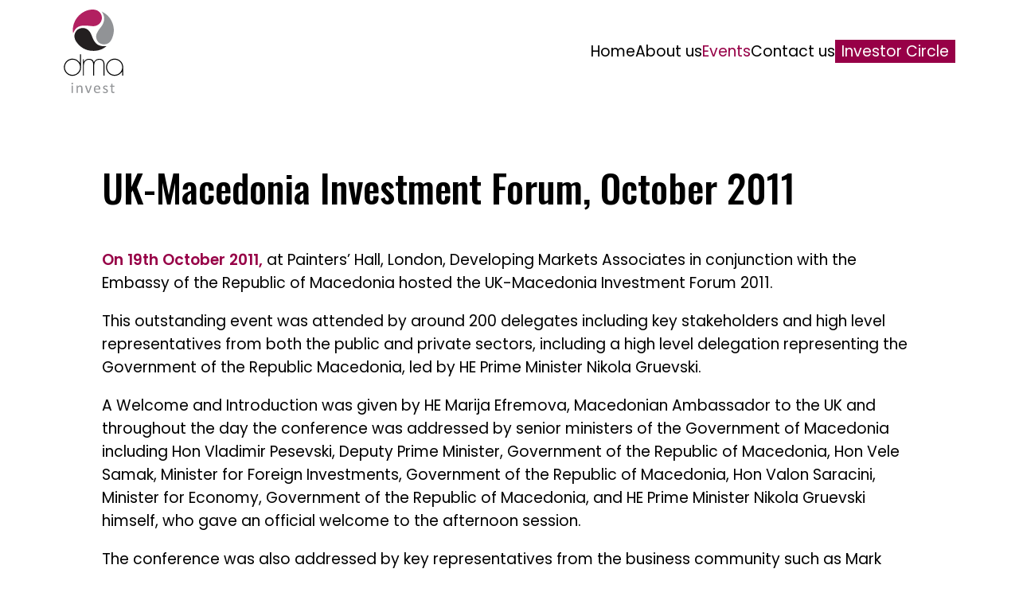

--- FILE ---
content_type: text/html; charset=utf-8
request_url: https://www.developingmarkets.com/events/uk-macedonia-investment-forum-october-2011
body_size: 10026
content:
<!DOCTYPE html><html><head><meta charSet="utf-8"/><meta name="viewport" content="width=device-width"/><title>UK-Macedonia Investment Forum, October 2011 | DMA Invest</title><meta name="description"/><meta property="og:title" content="UK-Macedonia Investment Forum, October 2011"/><meta property="og:description"/><meta property="og:site_name" content="DMA Invest"/><meta property="og:type" content="website"/><link rel="shortcut icon" href="/favicon.ico"/><link rel="apple-touch-icon" sizes="180x180" href="/apple-icon-180x180.png"/><link rel="icon" type="image/png" sizes="32x32" href="/favicon-32x32.png"/><link rel="icon" type="image/png" sizes="16x16" href="/favicon-16x16.png"/><meta name="twitter:card" content="summary_large_image"/><meta name="twitter:creator" content="@DMA_tweet"/><meta name="twitter:site" content="@DMA_tweet"/><meta name="twitter:domain" content="https://developingmarkets.com/"/><meta name="twitter:title" content="UK-Macedonia Investment Forum, October 2011"/><meta name="twitter:description"/><meta name="twitter:image:alt" content=""/><meta name="twitter:image:src"/><meta name="robots" content="index"/><meta name="next-head-count" content="21"/><link rel="preload" href="/_next/static/css/07a098635536dd3e.css" as="style"/><link rel="stylesheet" href="/_next/static/css/07a098635536dd3e.css" data-n-p=""/><noscript data-n-css=""></noscript><script defer="" nomodule="" src="/_next/static/chunks/polyfills-42372ed130431b0a.js"></script><script src="/_next/static/chunks/webpack-ff5230c4fa337aae.js" defer=""></script><script src="/_next/static/chunks/framework-7878ac0c8089cdda.js" defer=""></script><script src="/_next/static/chunks/main-edbe92619a6361fe.js" defer=""></script><script src="/_next/static/chunks/pages/_app-f9c05ab3a7a3e206.js" defer=""></script><script src="/_next/static/chunks/208-955a4afda9afd7af.js" defer=""></script><script src="/_next/static/chunks/169-aef3f3fda71896ef.js" defer=""></script><script src="/_next/static/chunks/244-b5a161dfc7b3b806.js" defer=""></script><script src="/_next/static/chunks/102-df5363b12e52663a.js" defer=""></script><script src="/_next/static/chunks/pages/events/%5B...slug%5D-23269b60dbd3ee48.js" defer=""></script><script src="/_next/static/C7ZmLbFLGsM6LmM5OCiq8/_buildManifest.js" defer=""></script><script src="/_next/static/C7ZmLbFLGsM6LmM5OCiq8/_ssgManifest.js" defer=""></script><link href="https://fonts.googleapis.com/css2?family=Oswald:wght@500&amp;display=swap" rel="stylesheet"/><style data-styled="" data-styled-version="5.3.11">.djndYp{grid-column:span 1 / span 1;}/*!sc*/
.djndYp svg{display:block;width:60px;height:82px;}/*!sc*/
@media (min-width:768px){.djndYp svg{width:75px;height:105px;}}/*!sc*/
data-styled.g1[id="Logo__StyledLogo-sc-2dcb71c-0"]{content:"djndYp,"}/*!sc*/
.cgnlRx{display:block;position:absolute;z-index:14;height:30px;cursor:pointer;}/*!sc*/
.cgnlRx .hamburger{position:relative;top:50%;width:37px;height:3px;background-color:#970047;display:block;-webkit-transform-origin:center;-webkit-transform-origin:center;-ms-transform-origin:center;transform-origin:center;-webkit-transition:0.25s ease-in-out;-webkit-transition:0.25s ease-in-out;transition:0.25s ease-in-out;}/*!sc*/
.cgnlRx .hamburger::after,.cgnlRx .hamburger::before{-webkit-transition:0.25s ease-in-out;-webkit-transition:0.25s ease-in-out;transition:0.25s ease-in-out;content:"";position:absolute;display:block;width:100%;height:100%;background-color:#970047;}/*!sc*/
.cgnlRx .hamburger::after{bottom:-11px;}/*!sc*/
.cgnlRx .hamburger::before{top:-11px;}/*!sc*/
@media (min-width:1024px){.cgnlRx{display:none;}}/*!sc*/
data-styled.g2[id="NavigationStyle__MobileMenu-sc-8b8d2de4-0"]{content:"cgnlRx,"}/*!sc*/
.hXMjPJ{font-size:19px;-webkit-align-items:center;-webkit-box-align:center;-ms-flex-align:center;align-items:center;grid-column:span 3 / span 3;display:-webkit-box;display:-webkit-flex;display:-ms-flexbox;display:flex;-webkit-box-pack:end;-webkit-justify-content:flex-end;-ms-flex-pack:end;justify-content:flex-end;}/*!sc*/
.hXMjPJ a{-webkit-transition:color ease 250ms;transition:color ease 250ms;-webkit-text-decoration:none;text-decoration:none;color:inherit;}/*!sc*/
@media (min-width:1024px){.hXMjPJ a:hover{color:#970047;}}/*!sc*/
@media (min-width:768px){.hXMjPJ{grid-column:3 / span 10;}}/*!sc*/
.hXMjPJ ul{-webkit-transition:-webkit-transform ease 550ms;-webkit-transition:transform ease 550ms;transition:transform ease 550ms;display:block;list-style:none;margin:0;padding:0;display:-webkit-box;display:-webkit-flex;display:-ms-flexbox;display:flex;position:fixed;top:0;left:0;right:0;min-width:100vw;-webkit-align-items:center;-webkit-box-align:center;-ms-flex-align:center;align-items:center;gap:2.5rem;z-index:12;background-color:#970047;color:#fff;-webkit-flex-direction:column;-ms-flex-direction:column;flex-direction:column;-webkit-box-pack:center;-webkit-justify-content:center;-ms-flex-pack:center;justify-content:center;min-height:100vh;font-size:1.5em;}/*!sc*/
@media (min-width:1024px){.hXMjPJ ul li.active{color:#970047;}}/*!sc*/
@media (min-width:1024px){.hXMjPJ ul{-webkit-transition:none;transition:none;-webkit-transform:translateX(0);-ms-transform:translateX(0);transform:translateX(0);min-height:unset;min-width:auto;-webkit-flex-direction:row;-ms-flex-direction:row;flex-direction:row;background-color:transparent;color:#000;-webkit-box-pack:end;-webkit-justify-content:end;-ms-flex-pack:end;justify-content:end;position:relative;font-size:1em;}}/*!sc*/
.hXMjPJ.closed ul{-webkit-transform:translateX(100%);-ms-transform:translateX(100%);transform:translateX(100%);}/*!sc*/
@media (min-width:1024px){.hXMjPJ.closed ul{-webkit-transition:none;transition:none;-webkit-transform:translateX(0);-ms-transform:translateX(0);transform:translateX(0);}}/*!sc*/
.hXMjPJ.open .hamburger{-webkit-transform:rotate(45deg);-webkit-transform:rotate(45deg);-ms-transform:rotate(45deg);transform:rotate(45deg);background-color:#fff;}/*!sc*/
.hXMjPJ.open .hamburger:after{-webkit-transform:rotate(90deg);-webkit-transform:rotate(90deg);-ms-transform:rotate(90deg);transform:rotate(90deg);bottom:0;background-color:#fff;}/*!sc*/
.hXMjPJ.open .hamburger:before{-webkit-transform:rotate(90deg);-webkit-transform:rotate(90deg);-ms-transform:rotate(90deg);transform:rotate(90deg);top:0;background-color:#fff;}/*!sc*/
.hXMjPJ .external-link{color:#fff;background-color:#970047;padding:0 0.5rem;-webkit-transition:0.3s ease-in-out;transition:0.3s ease-in-out;}/*!sc*/
@media (min-width:1024px){.hXMjPJ .external-link:hover{background-color:#000;-webkit-transition:0.2s ease-in-out;transition:0.2s ease-in-out;}.hXMjPJ .external-link:hover a{color:#fff;}}/*!sc*/
data-styled.g3[id="NavigationStyle__StyledNav-sc-8b8d2de4-1"]{content:"hXMjPJ,"}/*!sc*/
.VYMIa{margin-top:12px;margin-bottom:12px;height:85px;}/*!sc*/
.VYMIa .inner{display:grid;grid-template-columns:repeat(4,minmax(0,1fr));-webkit-column-gap:1.25rem;column-gap:1.25rem;max-width:1920px;margin:auto;}/*!sc*/
@media (min-width:768px){.VYMIa .inner{grid-template-columns:repeat(12,minmax(0,1fr));}}/*!sc*/
@media (min-width:768px){.VYMIa{height:108px;}}/*!sc*/
data-styled.g4[id="Header__StyledHeader-sc-f8fefea8-0"]{content:"VYMIa,"}/*!sc*/
.hpvHeM{padding:76px 20px;color:#fff;background-color:#970047;}/*!sc*/
.hpvHeM .inner{display:grid;max-width:1920px;margin:auto;}/*!sc*/
.hpvHeM .inner a{color:#fff;}/*!sc*/
.hpvHeM .inner a:hover{-webkit-text-decoration:none;text-decoration:none;}/*!sc*/
@media (min-width:768px){.hpvHeM .inner{grid-template-columns:repeat(12,minmax(0,1fr));}}/*!sc*/
.hpvHeM .inner .about{grid-column:span 1 / span 1;font-size:16px;margin-bottom:20px;}/*!sc*/
@media (min-width:768px){.hpvHeM .inner .about{grid-column:span 5 / span 5;}}/*!sc*/
.hpvHeM .inner .follow{grid-column:span 1 / span 1;grid-row:2;}/*!sc*/
@media (min-width:768px){.hpvHeM .inner .follow{grid-row:1;grid-column:7 / span 3;}}/*!sc*/
.hpvHeM .inner .socials{display:-webkit-box;display:-webkit-flex;display:-ms-flexbox;display:flex;grid-row:3;margin:22px 0;-webkit-flex-wrap:wrap;-ms-flex-wrap:wrap;flex-wrap:wrap;margin:10px 0;-webkit-align-items:center;-webkit-box-align:center;-ms-flex-align:center;align-items:center;row-gap:20px;}/*!sc*/
.hpvHeM .inner .socials a{height:28px;width:auto;margin-right:1rem;-webkit-transition:all 0.3s;transition:all 0.3s;}/*!sc*/
.hpvHeM .inner .socials a:hover{opacity:0.8;-webkit-transform:scale(1.1);-ms-transform:scale(1.1);transform:scale(1.1);}/*!sc*/
.hpvHeM .inner .socials svg{display:block;height:28px;}/*!sc*/
@media (min-width:768px){.hpvHeM .inner .socials{margin:0;grid-row:1;grid-column:10 / span 3;}}/*!sc*/
@media (min-width:1024px){.hpvHeM .inner .socials{grid-row:1;grid-column:11 / span 2;}}/*!sc*/
.hpvHeM .inner .copyright{grid-column:span 1 / span 1;grid-row:4;font-size:12px;}/*!sc*/
@media (min-width:768px){.hpvHeM .inner .copyright{grid-column:span 12 / span 12;}}/*!sc*/
@media (min-width:768px){.hpvHeM{padding:76px 80px;}}/*!sc*/
data-styled.g5[id="Footer__StyledFooter-sc-b733130e-0"]{content:"hpvHeM,"}/*!sc*/
@font-face{font-display:swap;font-family:"Poppins";font-style:normal;font-weight:400;src:local(""),url("/static/poppins-v20-latin-regular.ttf") format('truetype'),url("/static/poppins-v20-latin-regular.woff2") format("woff2"),url("/static/poppins-v20-latin-regular.woff") format("woff");}/*!sc*/
@font-face{font-display:swap;font-family:"Poppins";font-style:normal;font-weight:600;src:local(""),url("/static/poppins-v20-latin-600.ttf") format('truetype'),url("/static/poppins-v20-latin-600.woff2") format("woff2"),url("/static/poppins-v20-latin-600.woff") format("woff");}/*!sc*/
*{box-sizing:border-box;font-family:'Poppins',sans-serif;}/*!sc*/
body,input{padding:0;margin:0;font-family:'Poppins',sans-serif;font-weight:400;}/*!sc*/
body  ::selection{background:#970047;color:#fff;}/*!sc*/
b{font-weight:600;}/*!sc*/
h1,h2,h3,h4,h5{font-family:"Oswald",sans-serif;text-transform:uppercase;font-weight:500;margin-top:0;margin-bottom:0;}/*!sc*/
p{font-size:17px;margin-top:0;}/*!sc*/
p a{color:#970047;}/*!sc*/
p a:hover{-webkit-text-decoration:none;text-decoration:none;}/*!sc*/
@media (min-width:768px){p{font-size:19px;}}/*!sc*/
.container{margin-right:20px;margin-left:20px;}/*!sc*/
@media (min-width:768px){.container{margin-right:80px;margin-left:80px;}}/*!sc*/
:root{--bprogress-box-shadow:none !important;}/*!sc*/
data-styled.g6[id="sc-global-jsVJYP1"]{content:"sc-global-jsVJYP1,"}/*!sc*/
.jSNwms{padding:36px 20px;}/*!sc*/
.jSNwms .image-banner{grid-column:span 12 / span 12;margin-bottom:2rem;}/*!sc*/
@media (min-width:768px){.jSNwms .image-banner{margin-bottom:4rem;}}/*!sc*/
.jSNwms .image-banner img{width:100%;height:100%;}/*!sc*/
.jSNwms .upcoming-event{margin-bottom:10px;}/*!sc*/
.jSNwms .inner{max-width:1024px;margin:auto;display:grid;grid-template-columns:repeat(12,minmax(0,1fr));}/*!sc*/
.jSNwms .inner .image-container{grid-column:span 12 / span 12;margin-bottom:40px;}/*!sc*/
.jSNwms .inner .image-container img{width:100%;height:auto;}/*!sc*/
.jSNwms .inner .left-col{grid-column:span 12 / span 12;}/*!sc*/
.jSNwms .inner .left-col p:first-child{margin-top:0;}/*!sc*/
.jSNwms .inner .left-col img{max-width:100%;height:auto;}/*!sc*/
.jSNwms .inner .left-col .date{color:#970047;font-size:20px;margin-bottom:40px;}/*!sc*/
@media (min-width:768px){.jSNwms .inner .left-col .date{font-size:26px;}}/*!sc*/
.jSNwms .inner .left-col .sub-head,.jSNwms .inner .left-col .sub-head-reg{color:#919396;font-size:24px;margin-bottom:10px;line-height:28px;}/*!sc*/
.jSNwms .inner .left-col .sub-head-reg{margin-top:70px;}/*!sc*/
@media (min-width:768px){.jSNwms .inner .left-col{grid-column:span 12 / span 7;}}/*!sc*/
.jSNwms .inner .right-col{grid-column:span 12 / span 12;}/*!sc*/
.jSNwms .inner .right-col .swiper-count{margin-top:0.5rem;color:#919396;text-align:right;}/*!sc*/
@media (min-width:768px){.jSNwms .inner .right-col{grid-column:span 4 / 13;}}/*!sc*/
.jSNwms h1{grid-column:span 12 / span 12;font-size:32px;line-height:38px;text-transform:none;margin-bottom:2rem;}/*!sc*/
@media (min-width:768px){.jSNwms h1{font-size:48px;line-height:56px;margin-bottom:3rem;}}/*!sc*/
.jSNwms b{color:#970047;}/*!sc*/
.jSNwms a{color:#970047;}/*!sc*/
.jSNwms a:hover{-webkit-text-decoration:none;text-decoration:none;}/*!sc*/
@media (min-width:768px){.jSNwms{padding:76px 80px;}}/*!sc*/
data-styled.g24[id="EventSlug-sc-9128b38f-0"]{content:"jSNwms,"}/*!sc*/
</style></head><body><div id="__next"><div class="Header__StyledHeader-sc-f8fefea8-0 VYMIa container"><div class="inner"><div class="Logo__StyledLogo-sc-2dcb71c-0 djndYp"><a href="/"><svg xmlns="http://www.w3.org/2000/svg" xml:space="preserve" viewBox="0 0 284 400"><path d="M194.2 316.3h-4.5v-47.7c0-3.5-.2-7.1-.5-10.6-1.2-14.6-12.2-18.6-22.1-17.6-13.9 1.4-21.6 10.3-21.9 25.4-.3 15.6-.1 31.1-.2 46.7v3.8h-4.5c-.1-1.2-.1-2.4-.1-3.5 0-15.2 0-30.5-.1-45.7 0-3-.2-6-.5-9-1.1-11.7-8.5-18.2-20.3-17.9-12.5.3-21.3 7.8-23.1 20.2-.6 3.6-.7 7.3-.7 11-.1 13.7-.1 27.4-.1 41v3.9h-4.5v-78.5h4.4v11.1c.2.2.4.3.7.5 5.8-9.2 14.1-13.7 24.7-13.5 10.9.2 19 4.6 22.9 15.8.8-1.3 1.3-2.1 1.9-2.9 7.7-12.2 24.3-16.6 37.1-10 6.8 3.6 9.7 9.8 11 17 .4 2.2.6 4.4.7 6.6.1 17.5.1 34.9.1 52.4-.2.3-.3.7-.4 1.5M77.5 255.4v-41.3h4.7c.1.8.1 1.4.1 2 0 20.2.3 40.5-.1 60.7-.3 15.8-7.7 28-21.7 35.5-13.8 7.4-27.8 6.7-41.2-1.5C5.5 302.3-2.1 285.4.6 270.2c3.1-17.4 15.3-30.4 31.9-34.1 16.2-3.6 33 3.1 42.4 16.7.7.9 1.3 1.9 2 2.8.2-.1.4-.2.6-.2m-36-15.5C21.5 239.8 5.1 256 5 276s16.1 36.4 36.1 36.5c19.8.1 36.4-16.4 36.4-36.3 0-19.8-16.2-36.2-36-36.3m237.6 76.2v-20c-1.2 1.8-2 2.8-2.7 3.8-11.4 15.9-31.9 21.5-49.9 13.8-17.6-7.6-27.5-26.7-23.8-45.7 3.7-18.7 20.2-32.6 39.2-32.9 19.6-.4 36.5 12.6 40.9 31.5.6 2.6 1 5.3 1 7.9.1 13.2.1 26.5.1 39.7 0 .5-.1 1.1-.2 1.9zm.1-40c0-20-16.3-36.2-36.4-36.2-19.8 0-36 16.3-36.1 36.1-.1 19.9 16.4 36.4 36.2 36.4 20 0 36.3-16.3 36.3-36.3"></path><path d="M58 152c-17.1-26-3.5-58.8 25.7-63.2 16.6-2.5 30.2 3.9 40.1 17.3 3.6 4.9 6 10.8 8.6 16.3 2 4.4 3.4 9.1 5.3 13.5 14 31.9 30.3 41.8 66.7 39.3-15.8 13.1-32.2 20.1-50.4 21.9-40.7 4.1-73.4-10.7-96-45.1" style="fill:#231f20"></path><path d="M44.4 113.6C33.5 55.4 83.6-2.4 141.6.1 164.9 1.1 182 17.9 182 40c.1 21.5-18.4 39.7-41.5 39.8-9.1 0-18.1-2.3-27.2-2.6-10.2-.4-20.5-.9-30.4.7-16.5 2.7-28.1 12.7-35 28" style="fill:#b22061"></path><path d="M181.1 9.5c29.9 14.7 48 37.4 55.6 69 5.7 23.9 1 45.9-9.7 67.1-9.6 18.9-31.3 26-51.1 17.6-16.8-7.2-25.8-28.1-19.2-46.9 2.5-7.2 7.1-13.8 11.2-20.3 2.9-4.5 6.8-8.4 10-12.7 15.6-21.1 22.7-46 3.2-73.8M44 354.1c0 1.4-.3 2.4-.8 2.9s-1.5.8-3 .8c-1.4 0-2.4-.2-2.9-.8-.5-.5-.8-1.5-.8-2.9s.3-2.4.8-2.9 1.5-.8 3-.8c1.4 0 2.4.2 2.9.8s.8 1.5.8 2.9m-.7 44.3c0 .2 0 .4-.2.5-.1.1-.3.2-.5.4s-.5.2-.9.2-.9.1-1.5.1-1.1 0-1.5-.1c-.4 0-.7-.1-.9-.2s-.4-.2-.5-.4c-.1-.1-.1-.3-.1-.5v-33.1c0-.2 0-.3.1-.5.1-.1.2-.3.5-.4.2-.1.5-.2.9-.2s.9-.1 1.5-.1 1.1 0 1.5.1c.4 0 .7.1.9.2s.4.2.5.4.2.3.2.5zm46.2 0c0 .2-.1.4-.2.5s-.3.2-.5.4-.5.2-.9.2-.9.1-1.5.1-1.1 0-1.5-.1c-.4 0-.7-.1-.9-.2s-.4-.2-.5-.4c-.1-.1-.2-.3-.2-.5V379c0-1.9-.2-3.4-.4-4.6s-.7-2.1-1.3-3c-.6-.8-1.3-1.5-2.2-1.9s-1.9-.7-3.1-.7c-1.5 0-3 .5-4.6 1.6s-3.1 2.7-4.8 4.7v23.1c0 .2-.1.4-.2.5s-.3.2-.5.4-.5.2-.9.2-.9.1-1.5.1-1.1 0-1.5-.1c-.4 0-.7-.1-.9-.2s-.4-.2-.5-.4c-.1-.1-.1-.3-.1-.5v-33.1c0-.2 0-.4.1-.5s.2-.3.4-.4.5-.2.8-.2.8-.1 1.4-.1c.5 0 1 0 1.3.1s.6.1.8.2.3.2.4.4c.1.1.1.3.1.5v4.4c1.9-2.1 3.7-3.6 5.6-4.6s3.7-1.5 5.6-1.5c2.2 0 4.1.4 5.6 1.1s2.7 1.8 3.7 3 1.6 2.7 2 4.4q.6 2.55.6 6zm43.6-33.2v.3c0 .1 0 .2-.1.4 0 .1-.1.3-.1.4s-.1.3-.1.5l-11.3 31.4c-.1.3-.2.5-.4.7s-.4.3-.7.4-.7.2-1.2.2-1.1.1-1.8.1-1.3 0-1.8-.1c-.5 0-.9-.1-1.2-.2s-.6-.2-.7-.4c-.2-.2-.3-.4-.4-.6l-11.2-31.4c-.1-.3-.2-.5-.2-.8s-.1-.4-.1-.5v-.3c0-.2.1-.4.2-.5s.3-.3.5-.4.5-.1.9-.2h1.4c.7 0 1.3 0 1.7.1s.8.1 1 .2.4.2.5.4.2.3.3.5l9.3 27.3.2.4.1-.4 9.2-27.3c.1-.2.1-.4.3-.5.1-.1.3-.3.5-.4s.5-.2 1-.2c.4 0 .9-.1 1.6-.1h1.4c.4 0 .7.1.9.2s.4.2.4.4c-.2.1-.1.2-.1.4m40.9 15.2c0 1-.2 1.6-.7 2s-1 .6-1.6.6h-21.8c0 1.8.2 3.5.6 5s1 2.7 1.9 3.8c.9 1 2 1.9 3.4 2.4q2.1.9 5.1.9c1.6 0 3-.1 4.2-.4s2.3-.5 3.2-.9c.9-.3 1.6-.6 2.2-.9s1-.4 1.3-.4c.2 0 .3 0 .5.1.1.1.2.2.3.4s.1.4.2.7.1.7.1 1.1v.8c0 .2-.1.4-.1.6s-.1.4-.2.5-.2.3-.3.4-.5.4-1.2.7-1.5.6-2.6.9-2.3.6-3.7.8-2.9.4-4.4.4c-2.7 0-5.1-.4-7.1-1.1-2.1-.8-3.8-1.9-5.2-3.4s-2.4-3.4-3.2-5.6-1.1-4.9-1.1-7.9c0-2.8.4-5.4 1.1-7.7s1.8-4.2 3.2-5.8 3.1-2.8 5-3.6 4.1-1.3 6.6-1.3q3.9 0 6.6 1.2c2.7 1.2 3.3 2 4.5 3.4s2 3.1 2.6 5 .8 3.9.8 6.1zm-6.1-1.8q.15-4.8-2.1-7.5t-6.6-2.7c-1.5 0-2.8.3-4 .9-1.1.6-2.1 1.3-2.9 2.2s-1.4 2-1.8 3.2-.6 2.5-.7 3.9zm42.7 10.8q0 2.55-.9 4.5c-.9 1.95-1.5 2.4-2.7 3.4-1.1.9-2.5 1.6-4.1 2.1s-3.4.7-5.3.7c-1.2 0-2.3-.1-3.4-.3s-2-.4-2.9-.7q-1.35-.45-2.1-.9c-.6-.3-1-.6-1.3-.8s-.5-.6-.6-1-.2-1-.2-1.8c0-.5 0-.9.1-1.2s.1-.6.2-.8.2-.3.3-.4.3-.1.5-.1c.3 0 .7.2 1.2.5s1.2.7 1.9 1.1c.8.4 1.7.8 2.7 1.1 1.1.3 2.3.5 3.6.5 1 0 2-.1 2.8-.3s1.6-.5 2.2-1c.6-.4 1.1-1 1.4-1.6.3-.7.5-1.5.5-2.4s-.2-1.7-.7-2.4c-.5-.6-1.1-1.2-1.9-1.7s-1.7-.9-2.6-1.3l-3-1.2c-1-.4-2.1-.9-3.1-1.4s-1.9-1.2-2.7-1.9c-.8-.8-1.4-1.7-1.9-2.7s-.7-2.3-.7-3.8c0-1.3.2-2.5.8-3.7s1.3-2.2 2.3-3.1 2.3-1.6 3.8-2.1 3.3-.8 5.3-.8c.9 0 1.8.1 2.6.2.9.1 1.7.3 2.4.5s1.3.5 1.8.7.9.5 1.1.7c.3.2.4.4.5.5s.1.3.2.5c0 .2.1.4.1.7s.1.6.1 1 0 .8-.1 1.1c0 .3-.1.6-.2.8s-.2.3-.3.4-.3.1-.4.1c-.2 0-.5-.1-1-.4-.4-.3-1-.6-1.6-.9-.7-.3-1.4-.6-2.3-.9s-1.9-.4-3.1-.4c-1 0-1.9.1-2.7.4s-1.4.6-1.9 1-.9.9-1.1 1.5-.4 1.2-.4 1.9c0 1 .2 1.8.7 2.4s1.1 1.2 1.9 1.7 1.7.9 2.7 1.3 2 .8 3.1 1.2c1 .4 2.1.9 3.1 1.4s1.9 1.1 2.7 1.9c.8.7 1.4 1.6 1.9 2.6.4.9.7 2.2.7 3.6m31.6 6.6c0 .7-.1 1.3-.1 1.7-.1.4-.2.7-.4.9s-.5.4-.9.5c-.4.2-.8.3-1.3.4s-1 .2-1.6.3-1.1.1-1.7.1c-1.7 0-3.2-.2-4.4-.7s-2.2-1.1-3-2.1c-.8-.9-1.4-2.1-1.7-3.5s-.5-3.1-.5-5v-19.3H222q-.6 0-.9-.6c-.2-.4-.3-1-.3-1.9 0-.5 0-.9.1-1.2s.1-.6.2-.8.2-.4.4-.4.3-.1.5-.1h4.6v-7.9c0-.2 0-.3.1-.5.1-.1.2-.3.5-.4.2-.1.6-.2.9-.2s.9-.1 1.5-.1 1.1 0 1.5.1c.4 0 .7.1.9.2s.4.2.5.4c.1.1.1.3.1.5v7.9h8.5c.2 0 .4 0 .5.1s.3.2.4.4.2.5.2.8.1.7.1 1.2c0 .9-.1 1.5-.3 1.9s-.5.6-.9.6h-8.5v18.5c0 2.3.3 4 1 5.2s1.9 1.8 3.6 1.8c.6 0 1.1-.1 1.5-.2s.8-.2 1.2-.4c.3-.1.6-.2.9-.4.2-.1.5-.2.7-.2.1 0 .2 0 .4.1s.2.2.3.4.1.4.2.7c-.3.3-.2.7-.2 1.2" style="fill:#919396"></path></svg></a></div><nav class="NavigationStyle__StyledNav-sc-8b8d2de4-1 hXMjPJ closed"><div class="NavigationStyle__MobileMenu-sc-8b8d2de4-0 cgnlRx"><span class="hamburger"></span></div><ul><a href="/"><li class="item">Home</li></a><a href="/about-us"><li class="item">About us</li></a><a href="/events"><li class="active item">Events</li></a><a href="/contact-us"><li class="item">Contact us</li></a><li class="external-link"><a href="https://dmainvestorcircle.com" target="_blank" rel="noopener noreferrer">Investor Circle</a></li></ul></nav></div></div><main><style>
:root {
  --bprogress-color: #970047;
  --bprogress-height: 2px;
  --bprogress-spinner-size: 18px;
  --bprogress-spinner-animation-duration: 400ms;
  --bprogress-spinner-border-size: 2px;
  --bprogress-box-shadow: 0 0 10px #970047, 0 0 5px #970047;
  --bprogress-z-index: 99999;
  --bprogress-spinner-top: 15px;
  --bprogress-spinner-bottom: auto;
  --bprogress-spinner-right: 15px;
  --bprogress-spinner-left: auto;
}

.bprogress {
  width: 0;
  height: 0;
  pointer-events: none;
  z-index: var(--bprogress-z-index);
}

.bprogress .bar {
  background: var(--bprogress-color);
  position: fixed;
  z-index: var(--bprogress-z-index);
  top: 0;
  left: 0;
  width: 100%;
  height: var(--bprogress-height);
}

/* Fancy blur effect */
.bprogress .peg {
  display: block;
  position: absolute;
  right: 0;
  width: 100px;
  height: 100%;
  box-shadow: var(--bprogress-box-shadow);
  opacity: 1.0;
  transform: rotate(3deg) translate(0px, -4px);
}

/* Remove these to get rid of the spinner */
.bprogress .spinner {
  display: block;
  position: fixed;
  z-index: var(--bprogress-z-index);
  top: var(--bprogress-spinner-top);
  bottom: var(--bprogress-spinner-bottom);
  right: var(--bprogress-spinner-right);
  left: var(--bprogress-spinner-left);
}

.bprogress .spinner-icon {
  width: var(--bprogress-spinner-size);
  height: var(--bprogress-spinner-size);
  box-sizing: border-box;
  border: solid var(--bprogress-spinner-border-size) transparent;
  border-top-color: var(--bprogress-color);
  border-left-color: var(--bprogress-color);
  border-radius: 50%;
  -webkit-animation: bprogress-spinner var(--bprogress-spinner-animation-duration) linear infinite;
  animation: bprogress-spinner var(--bprogress-spinner-animation-duration) linear infinite;
}

.bprogress-custom-parent {
  overflow: hidden;
  position: relative;
}

.bprogress-custom-parent .bprogress .spinner,
.bprogress-custom-parent .bprogress .bar {
  position: absolute;
}

.bprogress .indeterminate {
  position: fixed;
  top: 0;
  left: 0;
  width: 100%;
  height: var(--bprogress-height);
  overflow: hidden;
}

.bprogress .indeterminate .inc,
.bprogress .indeterminate .dec {
  position: absolute;
  top: 0;
  height: 100%;
  background-color: var(--bprogress-color);
}

.bprogress .indeterminate .inc {
  animation: bprogress-indeterminate-increase 2s infinite;
}

.bprogress .indeterminate .dec {
  animation: bprogress-indeterminate-decrease 2s 0.5s infinite;
}

@-webkit-keyframes bprogress-spinner {
  0%   { -webkit-transform: rotate(0deg); transform: rotate(0deg); }
  100% { -webkit-transform: rotate(360deg); transform: rotate(360deg); }
}

@keyframes bprogress-spinner {
  0%   { transform: rotate(0deg); }
  100% { transform: rotate(360deg); }
}

@keyframes bprogress-indeterminate-increase {
  from { left: -5%; width: 5%; }
  to { left: 130%; width: 100%; }
}

@keyframes bprogress-indeterminate-decrease {
  from { left: -80%; width: 80%; }
  to { left: 110%; width: 10%; }
}
</style><!--$--><!--/$--><section class="EventSlug-sc-9128b38f-0 jSNwms"><div class="inner"><h1>UK-Macedonia Investment Forum, October 2011</h1><div class="left-col"><p><b>On 19th October 2011,</b> at Painters’ Hall, London, Developing Markets Associates in conjunction with the Embassy of the Republic of Macedonia hosted the UK-Macedonia Investment Forum 2011.</p><p>This outstanding event was attended by around 200 delegates including key stakeholders and high level representatives from both the public and private sectors, including a high level delegation representing the Government of the Republic Macedonia, led by HE Prime Minister Nikola Gruevski.</p><p>A Welcome and Introduction was given by HE Marija Efremova, Macedonian Ambassador to the UK and throughout the day the conference was addressed by senior ministers of the Government of Macedonia including Hon Vladimir Pesevski, Deputy Prime Minister, Government of the Republic of Macedonia, Hon Vele Samak, Minister for Foreign Investments, Government of the Republic of Macedonia, Hon Valon Saracini, Minister for Economy, Government of the Republic of Macedonia, and HE Prime Minister Nikola Gruevski himself, who gave an official welcome to the afternoon session.</p><p>The conference was also addressed by key representatives from the business community such as Mark Gustafson, President and CEO, EurOmax Resources, Mark Bryant, Director, Binani, Slagjan Mihajlovski, Chief Executive Officer, Infinite Solutions and a key note speech was given by Jan Fischer, Vice President, European Bank for Reconstruction and Development (EBRD).</p><p>Following the closing remarks a Gala reception was held for the conference attendees.</p><p><b>UK-Macedonia Investment Forum 19th October 2011</b><br/>Painters’ Hall, London</p><p><b>PROGRAMME</b><br/><b>8.00am – 9.00am</b><br/><b>Registration and refreshments</b></p><p><b>9.00am – 9.15am</b><br/><b>Welcome and Introduction</b> – Atam Sandhu, CEO of Developing Markets Associates and HE Marija Efremova, Macedonian Ambassador to the UK</p><p><b>9.15am – 10.30am</b><br/><b>Setting the Scene – ‘Macedonia – Europe’s newest business partner’</b><br/>Chair – HE Christopher Yvon, British Ambassador to Macedonia<br/>• Hon Vele Samak, Minister for Foreign Investments, Government of the Republic of Macedonia<br/>• Visar Fida, CEO, Invest Macedonia<br/>• Viktor Mizo, Director, Free Zones Authority<br/>• Aleksandra Ruzin, Executive Director, Eurolink<br/>• Ian Godwin, Director, Johnson Matthey<br/>Q &amp; A Session</p><p><b>10.30am – 11.00am</b><br/><b>Refreshments Break</b></p><p><b>11.00am – 12.30pm</b><br/><b>Investing in Infrastructure, Energy and Natural Resources</b><br/>Chair – Mr Jean Marc Peterschmitt, Managing Director, Central and South Eastern Europe, EBRD<br/>• Hon Vladimir Pesevski, Deputy Prime Minister, Government of the Republic of Macedonia<br/>• Hon Valon Saracini, Minister for Economy, Government of the Republic of Macedonia<br/>• Mark Gustafson, President and CEO, EurOmax Resources<br/>• Mark Bryant, Director, Binani<br/>Q &amp; A Session</p><p><b>12.30pm – 1.45pm</b><br/><b>Networking Lunch</b></p><p><b>1.45pm – 2.30pm</b><br/><b>Official Welcome - HE Prime Minister Nikola Gruevski</b><br/>Jan Fischer, Vice President, European Bank for Reconstruction and Development (EBRD)</p><p><b>2.30pm – 4.00pm</b><br/><b>Investing in Information Communications Technology</b><br/>Chair – Atam Sandhu, Chief Executive, Developing Markets Associates<br/>• Hon Bill Pavleski, Minister for Foreign Investments, Government of the Republic of Macedonia<br/>• Hon Vladimir Pesevski, Deputy Prime Minister, Government of the Republic of Macedonia<br/>• Slagjan Mihajlovski, Chief Executive Officer, Infinite Solutions<br/>Q &amp; A Session</p><p><b>4.30pm – 6.00pm</b><br/><b>Closing remarks</b><br/>• Hon Vladimir Pesevski, Deputy Prime Minister, Government of the Republic of Macedonia</p><p><b>4.00pm – 4.30pm</b><br/><b>Gala Reception</b></p></div><div class="right-col"></div></div></section></main><footer class="Footer__StyledFooter-sc-b733130e-0 hpvHeM"><div class="inner"><div class="about">DMA is a multi-service development consultancy established to &#x27;help money flow into the world‘s emerging economies&#x27; through a number of vehicles including investment summits for governments.</div><div class="socials"><a target="_blank" rel="noreferrer" href="https://www.linkedin.com/company/dmainvest/"><svg xmlns="http://www.w3.org/2000/svg" xml:space="preserve" id="linkedin_svg__Layer_1" x="0" y="0" viewBox="0 0 300 256"><style>.linkedin_svg__st0{fill:#fff}</style><path d="M236.6.25H18.85C8.45.25 0 8.49 0 18.67v218.65c0 10.17 8.45 18.44 18.85 18.44H236.6c10.42 0 18.9-8.26 18.9-18.44V18.67c0-10.18-8.48-18.42-18.9-18.42M75.79 217.97H37.86V96.03h37.93zM56.84 79.37c-12.17 0-21.99-9.85-21.99-21.98s9.81-21.98 21.99-21.98c12.12 0 21.96 9.85 21.96 21.98 0 12.14-9.84 21.98-21.96 21.98m160.89 138.6h-37.89v-59.3c0-14.14-.24-32.33-19.69-32.33-19.72 0-22.73 15.41-22.73 31.32v60.31H99.57V96.03h36.33v16.67h.52c5.05-9.59 17.42-19.69 35.85-19.69 38.37 0 45.46 25.25 45.46 58.09zm68.1 21.86c3-.37 4.57-2.02 4.57-4.8 0-3.38-2.06-5.03-6.27-5.03h-6.76v17.79h2.54v-7.75h3.15l.06.1 4.89 7.65h2.72l-5.24-7.92zm-2.96-1.79h-2.97v-6.01h3.76c1.95 0 4.17.32 4.17 2.86 0 2.91-2.23 3.15-4.96 3.15" class="linkedin_svg__st0"></path><path d="M283.16 222.1c-9.45 0-16.85 7.39-16.85 16.83 0 9.45 7.4 16.83 16.85 16.83 9.43 0 16.84-7.38 16.84-16.83 0-9.44-7.4-16.83-16.84-16.83m0 31.45c-8.05 0-14.38-6.36-14.38-14.63 0-8.26 6.32-14.62 14.38-14.62s14.37 6.37 14.37 14.62c0 8.27-6.31 14.63-14.37 14.63" class="linkedin_svg__st0"></path></svg></a><a target="_blank" rel="noreferrer" href="https://twitter.com/DMA_tweet"><svg xmlns="http://www.w3.org/2000/svg" xml:space="preserve" viewBox="0 0 300 244" class="twitter"><path d="M269.29 60.8c.18 2.64.18 5.29.18 7.96 0 81.34-61.92 175.13-175.13 175.13v-.05c-33.45.04-66.2-9.54-94.34-27.6 4.86.58 9.75.88 14.65.89 27.72.03 54.64-9.27 76.44-26.4-26.33-.49-49.44-17.67-57.5-42.74a61.3 61.3 0 0 0 27.79-1.06c-28.72-5.8-49.37-31.04-49.38-60.34v-.78a61.1 61.1 0 0 0 27.94 7.7C12.89 75.45 4.54 39.47 20.88 11.35a174.73 174.73 0 0 0 126.85 64.3 61.6 61.6 0 0 1 17.81-58.81c24.79-23.31 63.78-22.11 87.09 2.67 13.78-2.72 27-7.77 39.08-14.94a61.74 61.74 0 0 1-27.06 34.04c12.2-1.44 24.12-4.71 35.35-9.68a124.9 124.9 0 0 1-30.71 31.87" style="fill:#fff"></path></svg></a><a target="_blank" rel="noreferrer" href="https://www.youtube.com/channel/UCd9LSnQQxBNjMcnErRYifog"><svg xmlns="http://www.w3.org/2000/svg" xml:space="preserve" viewBox="0 0 300 244" class="youtube"><path d="M281.2 0H18.8C8.4 0 0 8.4 0 18.8v206.4C0 235.6 8.4 244 18.8 244h262.4c10.4 0 18.8-8.4 18.8-18.8V18.8C300 8.4 291.6 0 281.2 0M120.4 161V83l79.1 39z" style="fill:#fff"></path></svg></a><a href="https://twitter.com/intent/tweet?screen_name=DMA_tweet&amp;ref_src=twsrc%5Etfw" class="twitter-mention-button" data-show-count="false">Tweet to @DMA_tweet</a></div><div class="copyright">Copyright © 2017-<!-- -->2026<!-- --> DMA Invest |<!-- --> <a href="/privacy-policy">Privacy Policy</a> |<!-- --> <a href="/sitemap.xml">Sitemap</a>.</div></div></footer></div><script id="__NEXT_DATA__" type="application/json">{"props":{"pageProps":{"data":{"pastEvent":{"__typename":"PastEvent","id":"clc7hequ27xyd0al8vfsw99kt","title":"UK-Macedonia Investment Forum, October 2011","banner":null,"text":{"__typename":"RichText","raw":{"children":[{"type":"paragraph","children":[{"bold":true,"text":"On 19th October 2011,"},{"text":" at Painters’ Hall, London, Developing Markets Associates in conjunction with the Embassy of the Republic of Macedonia hosted the UK-Macedonia Investment Forum 2011."}]},{"type":"paragraph","children":[{"text":"This outstanding event was attended by around 200 delegates including key stakeholders and high level representatives from both the public and private sectors, including a high level delegation representing the Government of the Republic Macedonia, led by HE Prime Minister Nikola Gruevski."}]},{"type":"paragraph","children":[{"text":"A Welcome and Introduction was given by HE Marija Efremova, Macedonian Ambassador to the UK and throughout the day the conference was addressed by senior ministers of the Government of Macedonia including Hon Vladimir Pesevski, Deputy Prime Minister, Government of the Republic of Macedonia, Hon Vele Samak, Minister for Foreign Investments, Government of the Republic of Macedonia, Hon Valon Saracini, Minister for Economy, Government of the Republic of Macedonia, and HE Prime Minister Nikola Gruevski himself, who gave an official welcome to the afternoon session."}]},{"type":"paragraph","children":[{"text":"The conference was also addressed by key representatives from the business community such as Mark Gustafson, President and CEO, EurOmax Resources, Mark Bryant, Director, Binani, Slagjan Mihajlovski, Chief Executive Officer, Infinite Solutions and a key note speech was given by Jan Fischer, Vice President, European Bank for Reconstruction and Development (EBRD)."}]},{"type":"paragraph","children":[{"text":"Following the closing remarks a Gala reception was held for the conference attendees."}]},{"type":"paragraph","children":[{"bold":true,"text":"UK-Macedonia Investment Forum 19th October 2011"},{"text":"\nPainters’ Hall, London"}]},{"type":"paragraph","children":[{"bold":true,"text":"PROGRAMME"},{"text":"\n"},{"bold":true,"text":"8.00am – 9.00am"},{"text":"\n"},{"bold":true,"text":"Registration and refreshments"}]},{"type":"paragraph","children":[{"bold":true,"text":"9.00am – 9.15am"},{"text":"\n"},{"bold":true,"text":"Welcome and Introduction"},{"text":" – Atam Sandhu, CEO of Developing Markets Associates and HE Marija Efremova, Macedonian Ambassador to the UK"}]},{"type":"paragraph","children":[{"bold":true,"text":"9.15am – 10.30am"},{"text":"\n"},{"bold":true,"text":"Setting the Scene – ‘Macedonia – Europe’s newest business partner’"},{"text":"\nChair – HE Christopher Yvon, British Ambassador to Macedonia\n• Hon Vele Samak, Minister for Foreign Investments, Government of the Republic of Macedonia\n• Visar Fida, CEO, Invest Macedonia\n• Viktor Mizo, Director, Free Zones Authority\n• Aleksandra Ruzin, Executive Director, Eurolink\n• Ian Godwin, Director, Johnson Matthey\nQ \u0026 A Session"}]},{"type":"paragraph","children":[{"bold":true,"text":"10.30am – 11.00am"},{"text":"\n"},{"bold":true,"text":"Refreshments Break"}]},{"type":"paragraph","children":[{"bold":true,"text":"11.00am – 12.30pm"},{"text":"\n"},{"bold":true,"text":"Investing in Infrastructure, Energy and Natural Resources"},{"text":"\nChair – Mr Jean Marc Peterschmitt, Managing Director, Central and South Eastern Europe, EBRD\n• Hon Vladimir Pesevski, Deputy Prime Minister, Government of the Republic of Macedonia\n• Hon Valon Saracini, Minister for Economy, Government of the Republic of Macedonia\n• Mark Gustafson, President and CEO, EurOmax Resources\n• Mark Bryant, Director, Binani\nQ \u0026 A Session"}]},{"type":"paragraph","children":[{"bold":true,"text":"12.30pm – 1.45pm"},{"text":"\n"},{"bold":true,"text":"Networking Lunch"}]},{"type":"paragraph","children":[{"bold":true,"text":"1.45pm – 2.30pm"},{"text":"\n"},{"bold":true,"text":"Official Welcome - HE Prime Minister Nikola Gruevski"},{"text":"\nJan Fischer, Vice President, European Bank for Reconstruction and Development (EBRD)"}]},{"type":"paragraph","children":[{"bold":true,"text":"2.30pm – 4.00pm"},{"text":"\n"},{"bold":true,"text":"Investing in Information Communications Technology"},{"text":"\nChair – Atam Sandhu, Chief Executive, Developing Markets Associates\n• Hon Bill Pavleski, Minister for Foreign Investments, Government of the Republic of Macedonia\n• Hon Vladimir Pesevski, Deputy Prime Minister, Government of the Republic of Macedonia\n• Slagjan Mihajlovski, Chief Executive Officer, Infinite Solutions\nQ \u0026 A Session"}]},{"type":"paragraph","children":[{"bold":true,"text":"4.30pm – 6.00pm"},{"text":"\n"},{"bold":true,"text":"Closing remarks"},{"text":"\n• Hon Vladimir Pesevski, Deputy Prime Minister, Government of the Republic of Macedonia"}]},{"type":"paragraph","children":[{"bold":true,"text":"4.00pm – 4.30pm"},{"text":"\n"},{"bold":true,"text":"Gala Reception"}]}]}},"vimeoId":null,"eventGalleryComponent":null}},"loading":false,"networkStatus":7},"__N_SSG":true},"page":"/events/[...slug]","query":{"slug":["uk-macedonia-investment-forum-october-2011"]},"buildId":"C7ZmLbFLGsM6LmM5OCiq8","isFallback":false,"gsp":true,"scriptLoader":[]}</script></body></html>

--- FILE ---
content_type: application/javascript; charset=utf-8
request_url: https://www.developingmarkets.com/_next/static/chunks/pages/index-a1e06012fafe5eef.js
body_size: 1104
content:
(self.webpackChunk_N_E=self.webpackChunk_N_E||[]).push([[405],{5374:function(e,n,i){(window.__NEXT_P=window.__NEXT_P||[]).push(["/",function(){return i(7138)}])},7138:function(e,n,i){"use strict";i.r(n),i.d(n,{__N_SSG:function(){return _},default:function(){return y}});var r=i(1527),a=i(5169),s=i.n(a),t=i(959),o=i(9585),l=i(1503),d=i(1862),c=i(885),p=i(6994);i(5305),i(4129);var m=e=>{let{data:n}=e,{galleryImages:i=[]}=n,[a,m]=(0,t.useState)(!1);return(0,t.useEffect)(()=>{m(!0)},[]),(0,r.jsxs)(c.Z,{children:[(0,r.jsxs)("div",{className:"text-container",children:[(0,r.jsx)("h2",{className:"hero-gallery",children:"DMA Invest"}),(0,r.jsx)("h3",{children:"Investing into the World's Emerging and Frontier Economies"})]}),(0,r.jsx)("div",{className:"swiper-pagination"}),(0,r.jsx)("div",{className:"overlay"}),(0,r.jsx)(d.tq,{autoplay:{disableOnInteraction:!1,delay:5e3},modules:[l.pt,l.tl],speed:750,loop:!0,slidesPerView:"auto",pagination:{el:".swiper-pagination",clickable:!0},wrapperTag:"ul",className:"swiper",children:i.map((e,n)=>{let{id:i,url:a}=e;return(0,r.jsx)(d.o5,{tag:"li",children:(0,r.jsx)(s(),{priority:0===n,fill:!0,alt:"",src:a,sizes:"100vw",loading:0===n?void 0:"lazy"})},i)})}),(0,r.jsx)("div",{className:"scroll",children:(0,r.jsx)(o.rU,{to:"second",spy:a,smooth:!0,duration:900,children:(0,r.jsx)(p.Z,{})})})]})},x=i(7798),u=i(9037);let{tablet:h}=i(6873).device,g=u.ZP.section.withConfig({displayName:"HomePageStyle",componentId:"sc-ddc7f9d2-0"})(["padding:46px 20px;color:",";background-color:",";.inner{display:grid;grid-template-columns:repeat(12,minmax(0,1fr));column-gap:1.25rem;row-gap:1.25rem;max-width:1920px;margin:auto;h1,h2{grid-column:span 12 / span 12;font-size:44px;line-height:44px;margin:0;@media ","{grid-column:span 9 / span 9;font-size:88px;line-height:88px;}}&.announcement{margin-top:40px;@media ","{margin-top:80px;}}p{font-size:19px;grid-column:span 12 / span 12;margin:0;a{color:inherit;text-decoration:underline;:hover{text-decoration:none;}}@media ","{grid-column:span 9 / span 9;}}}@media ","{padding:120px 80px;}"],e=>{let{theme:n}=e;return n.colors.white},e=>{let{theme:n}=e;return n.colors.primary},h,h,h,h),f=u.ZP.section.withConfig({displayName:"HomePageStyle__IntroPara",componentId:"sc-ddc7f9d2-1"})(["padding:46px 20px 0 20px;.inner{display:grid;grid-template-columns:repeat(12,minmax(0,1fr));column-gap:1.25rem;row-gap:1.25rem;max-width:1920px;margin:auto;p{font-size:19px;grid-column:span 12 / span 12;@media ","{grid-column:span 9 / span 9;}}}@media ","{padding:120px 80px 0 80px;}"],h,h);var j=i(5565),w=i(8e3),v=i(7431),N=i.n(v),_=!0;function y(e){let{data:n}=e,{homePage:i={}}=n,{heroGalleryComponent:a={},title:s,text:t,announcement:o,introduction:l,upcomingEvents:d={},seo:c={}}=i,{raw:p}=t,{raw:u}=o,{raw:h}=l;return(0,r.jsxs)(r.Fragment,{children:[(0,r.jsx)(w.Z,{seo:c}),(0,r.jsxs)("main",{children:[(0,r.jsx)(m,{data:a}),(0,r.jsxs)(g,{className:"second",children:[(0,r.jsxs)("div",{className:"inner",children:[(0,r.jsx)("h1",{children:s}),(0,r.jsx)(j.H,{content:p})]}),(0,r.jsx)("div",{className:"inner announcement",children:(0,r.jsx)(j.H,{content:u,renderers:{a:e=>{let{children:n,openInNewTab:i,href:a="",rel:s,...t}=e;return a.match(/^https?:\/\/|^\/\//i)&&!/developingmarkets.com/.test(a)?(0,r.jsx)("a",{href:a,target:"_blank",rel:s||"noopener noreferrer",...t,children:n}):(0,r.jsx)(N(),{href:a,...t,children:n})}}})})]}),l&&(0,r.jsx)(f,{children:(0,r.jsx)("div",{className:"inner",children:(0,r.jsx)(j.H,{content:h})})}),(0,r.jsx)(x.Z,{data:d})]})]})}},4129:function(){}},function(e){e.O(0,[208,169,244,585,768,888,774,179],function(){return e(e.s=5374)}),_N_E=e.O()}]);

--- FILE ---
content_type: application/javascript; charset=utf-8
request_url: https://www.developingmarkets.com/_next/static/C7ZmLbFLGsM6LmM5OCiq8/_ssgManifest.js
body_size: -393
content:
self.__SSG_MANIFEST=new Set(["\u002F","\u002F[slug]","\u002Fevents\u002F[...slug]","\u002Fupcoming-events\u002F[...slug]"]);self.__SSG_MANIFEST_CB&&self.__SSG_MANIFEST_CB()

--- FILE ---
content_type: application/javascript; charset=utf-8
request_url: https://www.developingmarkets.com/_next/static/chunks/pages/_app-f9c05ab3a7a3e206.js
body_size: 31309
content:
(self.webpackChunk_N_E=self.webpackChunk_N_E||[]).push([[888],{2535:function(e,t,r){"use strict";var n=r(6237),i={childContextTypes:!0,contextType:!0,contextTypes:!0,defaultProps:!0,displayName:!0,getDefaultProps:!0,getDerivedStateFromError:!0,getDerivedStateFromProps:!0,mixins:!0,propTypes:!0,type:!0},o={name:!0,length:!0,prototype:!0,caller:!0,callee:!0,arguments:!0,arity:!0},s={$$typeof:!0,compare:!0,defaultProps:!0,displayName:!0,propTypes:!0,type:!0},a={};function c(e){return n.isMemo(e)?s:a[e.$$typeof]||i}a[n.ForwardRef]={$$typeof:!0,render:!0,defaultProps:!0,displayName:!0,propTypes:!0},a[n.Memo]=s;var l=Object.defineProperty,u=Object.getOwnPropertyNames,f=Object.getOwnPropertySymbols,d=Object.getOwnPropertyDescriptor,p=Object.getPrototypeOf,h=Object.prototype;e.exports=function e(t,r,n){if("string"!=typeof r){if(h){var i=p(r);i&&i!==h&&e(t,i,n)}var s=u(r);f&&(s=s.concat(f(r)));for(var a=c(t),m=c(r),g=0;g<s.length;++g){var y=s[g];if(!o[y]&&!(n&&n[y])&&!(m&&m[y])&&!(a&&a[y])){var b=d(r,y);try{l(t,y,b)}catch(e){}}}}return t}},121:function(e,t,r){"use strict";var n,i;e.exports=(null==(n=r.g.process)?void 0:n.env)&&"object"==typeof(null==(i=r.g.process)?void 0:i.env)?r.g.process:r(3439)},6269:function(e,t,r){(window.__NEXT_P=window.__NEXT_P||[]).push(["/_app",function(){return r(6473)}])},6873:function(e,t,r){"use strict";r.d(t,{device:function(){return n}});let n={mobile:"(min-width: 375px)",mobileL:"(min-width: 424px)",tablet:"(min-width: 768px)",laptop:"(min-width: 1024px)",laptopL:"(min-width: 1440px)",desktop:"(min-width: 1920px)"}},9080:function(e,t,r){"use strict";r.d(t,{P:function(){return i}});var n=r(959);let i=()=>{let e=(0,n.useRef)(0);return{lockScroll:(0,n.useCallback)(()=>{let t=window.scrollY;e.current=t,document.body.style.position="fixed",document.body.style.top="-".concat(t,"px"),document.body.style.width="100%"},[]),unlockScroll:(0,n.useCallback)(()=>{document.body.style.position="",document.body.style.top="",document.body.style.width="",window.scrollTo(0,e.current)},[])}}},9002:function(e,t,r){"use strict";Object.defineProperty(t,"__esModule",{value:!0}),Object.defineProperty(t,"actionAsyncStorage",{enumerable:!0,get:function(){return n}});let n=(0,r(2840).createAsyncLocalStorage)();("function"==typeof t.default||"object"==typeof t.default&&null!==t.default)&&void 0===t.default.__esModule&&(Object.defineProperty(t.default,"__esModule",{value:!0}),Object.assign(t.default,t),e.exports=t.default)},1654:function(e,t,r){"use strict";Object.defineProperty(t,"__esModule",{value:!0}),Object.defineProperty(t,"actionAsyncStorage",{enumerable:!0,get:function(){return n.actionAsyncStorage}});let n=r(9002);("function"==typeof t.default||"object"==typeof t.default&&null!==t.default)&&void 0===t.default.__esModule&&(Object.defineProperty(t.default,"__esModule",{value:!0}),Object.assign(t.default,t),e.exports=t.default)},2840:function(e,t){"use strict";Object.defineProperty(t,"__esModule",{value:!0}),Object.defineProperty(t,"createAsyncLocalStorage",{enumerable:!0,get:function(){return o}});let r=Error("Invariant: AsyncLocalStorage accessed in runtime where it is not available");class n{disable(){throw r}getStore(){}run(){throw r}exit(){throw r}enterWith(){throw r}}let i=globalThis.AsyncLocalStorage;function o(){return i?new i:new n}("function"==typeof t.default||"object"==typeof t.default&&null!==t.default)&&void 0===t.default.__esModule&&(Object.defineProperty(t.default,"__esModule",{value:!0}),Object.assign(t.default,t),e.exports=t.default)},2900:function(e,t,r){"use strict";Object.defineProperty(t,"__esModule",{value:!0}),function(e,t){for(var r in t)Object.defineProperty(e,r,{enumerable:!0,get:t[r]})}(t,{ReadonlyURLSearchParams:function(){return c.ReadonlyURLSearchParams},RedirectType:function(){return c.RedirectType},ServerInsertedHTMLContext:function(){return l.ServerInsertedHTMLContext},notFound:function(){return c.notFound},permanentRedirect:function(){return c.permanentRedirect},redirect:function(){return c.redirect},useParams:function(){return p},usePathname:function(){return f},useRouter:function(){return d},useSearchParams:function(){return u},useSelectedLayoutSegment:function(){return m},useSelectedLayoutSegments:function(){return h},useServerInsertedHTML:function(){return l.useServerInsertedHTML}});let n=r(959),i=r(2616),o=r(2402),s=r(9730),a=r(9432),c=r(2888),l=r(3581);function u(){let e=(0,n.useContext)(o.SearchParamsContext);return(0,n.useMemo)(()=>e?new c.ReadonlyURLSearchParams(e):null,[e])}function f(){return(0,n.useContext)(o.PathnameContext)}function d(){let e=(0,n.useContext)(i.AppRouterContext);if(null===e)throw Error("invariant expected app router to be mounted");return e}function p(){return(0,n.useContext)(o.PathParamsContext)}function h(e){void 0===e&&(e="children");let t=(0,n.useContext)(i.LayoutRouterContext);return t?function e(t,r,n,i){let o;if(void 0===n&&(n=!0),void 0===i&&(i=[]),n)o=t[1][r];else{var c;let e=t[1];o=null!=(c=e.children)?c:Object.values(e)[0]}if(!o)return i;let l=o[0],u=(0,s.getSegmentValue)(l);return!u||u.startsWith(a.PAGE_SEGMENT_KEY)?i:(i.push(u),e(o,r,!1,i))}(t.tree,e):null}function m(e){void 0===e&&(e="children");let t=h(e);if(!t||0===t.length)return null;let r="children"===e?t[0]:t[t.length-1];return r===a.DEFAULT_SEGMENT_KEY?null:r}("function"==typeof t.default||"object"==typeof t.default&&null!==t.default)&&void 0===t.default.__esModule&&(Object.defineProperty(t.default,"__esModule",{value:!0}),Object.assign(t.default,t),e.exports=t.default)},2888:function(e,t,r){"use strict";Object.defineProperty(t,"__esModule",{value:!0}),function(e,t){for(var r in t)Object.defineProperty(e,r,{enumerable:!0,get:t[r]})}(t,{ReadonlyURLSearchParams:function(){return s},RedirectType:function(){return n.RedirectType},notFound:function(){return i.notFound},permanentRedirect:function(){return n.permanentRedirect},redirect:function(){return n.redirect}});let n=r(399),i=r(5785);class o extends Error{constructor(){super("Method unavailable on `ReadonlyURLSearchParams`. Read more: https://nextjs.org/docs/app/api-reference/functions/use-search-params#updating-searchparams")}}class s extends URLSearchParams{append(){throw new o}delete(){throw new o}set(){throw new o}sort(){throw new o}}("function"==typeof t.default||"object"==typeof t.default&&null!==t.default)&&void 0===t.default.__esModule&&(Object.defineProperty(t.default,"__esModule",{value:!0}),Object.assign(t.default,t),e.exports=t.default)},5785:function(e,t){"use strict";Object.defineProperty(t,"__esModule",{value:!0}),function(e,t){for(var r in t)Object.defineProperty(e,r,{enumerable:!0,get:t[r]})}(t,{isNotFoundError:function(){return i},notFound:function(){return n}});let r="NEXT_NOT_FOUND";function n(){let e=Error(r);throw e.digest=r,e}function i(e){return"object"==typeof e&&null!==e&&"digest"in e&&e.digest===r}("function"==typeof t.default||"object"==typeof t.default&&null!==t.default)&&void 0===t.default.__esModule&&(Object.defineProperty(t.default,"__esModule",{value:!0}),Object.assign(t.default,t),e.exports=t.default)},8885:function(e,t){"use strict";var r,n;Object.defineProperty(t,"__esModule",{value:!0}),Object.defineProperty(t,"RedirectStatusCode",{enumerable:!0,get:function(){return r}}),(n=r||(r={}))[n.SeeOther=303]="SeeOther",n[n.TemporaryRedirect=307]="TemporaryRedirect",n[n.PermanentRedirect=308]="PermanentRedirect",("function"==typeof t.default||"object"==typeof t.default&&null!==t.default)&&void 0===t.default.__esModule&&(Object.defineProperty(t.default,"__esModule",{value:!0}),Object.assign(t.default,t),e.exports=t.default)},399:function(e,t,r){"use strict";var n,i;Object.defineProperty(t,"__esModule",{value:!0}),function(e,t){for(var r in t)Object.defineProperty(e,r,{enumerable:!0,get:t[r]})}(t,{RedirectType:function(){return n},getRedirectError:function(){return l},getRedirectStatusCodeFromError:function(){return m},getRedirectTypeFromError:function(){return h},getURLFromRedirectError:function(){return p},isRedirectError:function(){return d},permanentRedirect:function(){return f},redirect:function(){return u}});let o=r(1770),s=r(1654),a=r(8885),c="NEXT_REDIRECT";function l(e,t,r){void 0===r&&(r=a.RedirectStatusCode.TemporaryRedirect);let n=Error(c);n.digest=c+";"+t+";"+e+";"+r+";";let i=o.requestAsyncStorage.getStore();return i&&(n.mutableCookies=i.mutableCookies),n}function u(e,t){void 0===t&&(t="replace");let r=s.actionAsyncStorage.getStore();throw l(e,t,(null==r?void 0:r.isAction)?a.RedirectStatusCode.SeeOther:a.RedirectStatusCode.TemporaryRedirect)}function f(e,t){void 0===t&&(t="replace");let r=s.actionAsyncStorage.getStore();throw l(e,t,(null==r?void 0:r.isAction)?a.RedirectStatusCode.SeeOther:a.RedirectStatusCode.PermanentRedirect)}function d(e){if("object"!=typeof e||null===e||!("digest"in e)||"string"!=typeof e.digest)return!1;let[t,r,n,i]=e.digest.split(";",4),o=Number(i);return t===c&&("replace"===r||"push"===r)&&"string"==typeof n&&!isNaN(o)&&o in a.RedirectStatusCode}function p(e){return d(e)?e.digest.split(";",3)[2]:null}function h(e){if(!d(e))throw Error("Not a redirect error");return e.digest.split(";",2)[1]}function m(e){if(!d(e))throw Error("Not a redirect error");return Number(e.digest.split(";",4)[3])}(i=n||(n={})).push="push",i.replace="replace",("function"==typeof t.default||"object"==typeof t.default&&null!==t.default)&&void 0===t.default.__esModule&&(Object.defineProperty(t.default,"__esModule",{value:!0}),Object.assign(t.default,t),e.exports=t.default)},6808:function(e,t,r){"use strict";Object.defineProperty(t,"__esModule",{value:!0}),Object.defineProperty(t,"requestAsyncStorage",{enumerable:!0,get:function(){return n}});let n=(0,r(2840).createAsyncLocalStorage)();("function"==typeof t.default||"object"==typeof t.default&&null!==t.default)&&void 0===t.default.__esModule&&(Object.defineProperty(t.default,"__esModule",{value:!0}),Object.assign(t.default,t),e.exports=t.default)},1770:function(e,t,r){"use strict";Object.defineProperty(t,"__esModule",{value:!0}),function(e,t){for(var r in t)Object.defineProperty(e,r,{enumerable:!0,get:t[r]})}(t,{getExpectedRequestStore:function(){return i},requestAsyncStorage:function(){return n.requestAsyncStorage}});let n=r(6808);function i(e){let t=n.requestAsyncStorage.getStore();if(t)return t;throw Error("`"+e+"` was called outside a request scope. Read more: https://nextjs.org/docs/messages/next-dynamic-api-wrong-context")}("function"==typeof t.default||"object"==typeof t.default&&null!==t.default)&&void 0===t.default.__esModule&&(Object.defineProperty(t.default,"__esModule",{value:!0}),Object.assign(t.default,t),e.exports=t.default)},9730:function(e,t){"use strict";function r(e){return Array.isArray(e)?e[1]:e}Object.defineProperty(t,"__esModule",{value:!0}),Object.defineProperty(t,"getSegmentValue",{enumerable:!0,get:function(){return r}}),("function"==typeof t.default||"object"==typeof t.default&&null!==t.default)&&void 0===t.default.__esModule&&(Object.defineProperty(t.default,"__esModule",{value:!0}),Object.assign(t.default,t),e.exports=t.default)},4852:function(e,t){"use strict";var r,n,i,o;Object.defineProperty(t,"__esModule",{value:!0}),function(e,t){for(var r in t)Object.defineProperty(e,r,{enumerable:!0,get:t[r]})}(t,{ACTION_FAST_REFRESH:function(){return f},ACTION_NAVIGATE:function(){return a},ACTION_PREFETCH:function(){return u},ACTION_REFRESH:function(){return s},ACTION_RESTORE:function(){return c},ACTION_SERVER_ACTION:function(){return d},ACTION_SERVER_PATCH:function(){return l},PrefetchCacheEntryStatus:function(){return n},PrefetchKind:function(){return r},isThenable:function(){return p}});let s="refresh",a="navigate",c="restore",l="server-patch",u="prefetch",f="fast-refresh",d="server-action";function p(e){return e&&("object"==typeof e||"function"==typeof e)&&"function"==typeof e.then}(i=r||(r={})).AUTO="auto",i.FULL="full",i.TEMPORARY="temporary",(o=n||(n={})).fresh="fresh",o.reusable="reusable",o.expired="expired",o.stale="stale",("function"==typeof t.default||"object"==typeof t.default&&null!==t.default)&&void 0===t.default.__esModule&&(Object.defineProperty(t.default,"__esModule",{value:!0}),Object.assign(t.default,t),e.exports=t.default)},8997:function(e,t,r){"use strict";function n(e,t,r,n){return!1}Object.defineProperty(t,"__esModule",{value:!0}),Object.defineProperty(t,"getDomainLocale",{enumerable:!0,get:function(){return n}}),r(2592),("function"==typeof t.default||"object"==typeof t.default&&null!==t.default)&&void 0===t.default.__esModule&&(Object.defineProperty(t.default,"__esModule",{value:!0}),Object.assign(t.default,t),e.exports=t.default)},5010:function(e,t,r){"use strict";Object.defineProperty(t,"__esModule",{value:!0}),Object.defineProperty(t,"default",{enumerable:!0,get:function(){return w}});let n=r(2430),i=r(1527),o=n._(r(959)),s=r(3989),a=r(5877),c=r(4105),l=r(5091),u=r(5891),f=r(6410),d=r(2616),p=r(6181),h=r(8997),m=r(7136),g=r(4852),y=new Set;function b(e,t,r,n,i,o){if(o||(0,a.isLocalURL)(t)){if(!n.bypassPrefetchedCheck){let i=t+"%"+r+"%"+(void 0!==n.locale?n.locale:"locale"in e?e.locale:void 0);if(y.has(i))return;y.add(i)}(async()=>o?e.prefetch(t,i):e.prefetch(t,r,n))().catch(e=>{})}}function v(e){return"string"==typeof e?e:(0,c.formatUrl)(e)}let w=o.default.forwardRef(function(e,t){let r,n;let{href:c,as:y,children:w,prefetch:x=null,passHref:S,replace:k,shallow:C,scroll:P,locale:j,onClick:O,onMouseEnter:A,onTouchStart:_,legacyBehavior:E=!1,...R}=e;r=w,E&&("string"==typeof r||"number"==typeof r)&&(r=(0,i.jsx)("a",{children:r}));let T=o.default.useContext(f.RouterContext),M=o.default.useContext(d.AppRouterContext),N=null!=T?T:M,I=!T,L=!1!==x,z=null===x?g.PrefetchKind.AUTO:g.PrefetchKind.FULL,{href:$,as:D}=o.default.useMemo(()=>{if(!T){let e=v(c);return{href:e,as:y?v(y):e}}let[e,t]=(0,s.resolveHref)(T,c,!0);return{href:e,as:y?(0,s.resolveHref)(T,y):t||e}},[T,c,y]),F=o.default.useRef($),U=o.default.useRef(D);E&&(n=o.default.Children.only(r));let q=E?n&&"object"==typeof n&&n.ref:t,[H,B,W]=(0,p.useIntersection)({rootMargin:"200px"}),G=o.default.useCallback(e=>{(U.current!==D||F.current!==$)&&(W(),U.current=D,F.current=$),H(e),q&&("function"==typeof q?q(e):"object"==typeof q&&(q.current=e))},[D,q,$,W,H]);o.default.useEffect(()=>{N&&B&&L&&b(N,$,D,{locale:j},{kind:z},I)},[D,$,B,j,L,null==T?void 0:T.locale,N,I,z]);let V={ref:G,onClick(e){E||"function"!=typeof O||O(e),E&&n.props&&"function"==typeof n.props.onClick&&n.props.onClick(e),N&&!e.defaultPrevented&&function(e,t,r,n,i,s,c,l,u){let{nodeName:f}=e.currentTarget;if("A"===f.toUpperCase()&&(function(e){let t=e.currentTarget.getAttribute("target");return t&&"_self"!==t||e.metaKey||e.ctrlKey||e.shiftKey||e.altKey||e.nativeEvent&&2===e.nativeEvent.which}(e)||!u&&!(0,a.isLocalURL)(r)))return;e.preventDefault();let d=()=>{let e=null==c||c;"beforePopState"in t?t[i?"replace":"push"](r,n,{shallow:s,locale:l,scroll:e}):t[i?"replace":"push"](n||r,{scroll:e})};u?o.default.startTransition(d):d()}(e,N,$,D,k,C,P,j,I)},onMouseEnter(e){E||"function"!=typeof A||A(e),E&&n.props&&"function"==typeof n.props.onMouseEnter&&n.props.onMouseEnter(e),N&&(L||!I)&&b(N,$,D,{locale:j,priority:!0,bypassPrefetchedCheck:!0},{kind:z},I)},onTouchStart:function(e){E||"function"!=typeof _||_(e),E&&n.props&&"function"==typeof n.props.onTouchStart&&n.props.onTouchStart(e),N&&(L||!I)&&b(N,$,D,{locale:j,priority:!0,bypassPrefetchedCheck:!0},{kind:z},I)}};if((0,l.isAbsoluteUrl)(D))V.href=D;else if(!E||S||"a"===n.type&&!("href"in n.props)){let e=void 0!==j?j:null==T?void 0:T.locale,t=(null==T?void 0:T.isLocaleDomain)&&(0,h.getDomainLocale)(D,e,null==T?void 0:T.locales,null==T?void 0:T.domainLocales);V.href=t||(0,m.addBasePath)((0,u.addLocale)(D,e,null==T?void 0:T.defaultLocale))}return E?o.default.cloneElement(n,V):(0,i.jsx)("a",{...R,...V,children:r})});("function"==typeof t.default||"object"==typeof t.default&&null!==t.default)&&void 0===t.default.__esModule&&(Object.defineProperty(t.default,"__esModule",{value:!0}),Object.assign(t.default,t),e.exports=t.default)},6181:function(e,t,r){"use strict";Object.defineProperty(t,"__esModule",{value:!0}),Object.defineProperty(t,"useIntersection",{enumerable:!0,get:function(){return c}});let n=r(959),i=r(8421),o="function"==typeof IntersectionObserver,s=new Map,a=[];function c(e){let{rootRef:t,rootMargin:r,disabled:c}=e,l=c||!o,[u,f]=(0,n.useState)(!1),d=(0,n.useRef)(null),p=(0,n.useCallback)(e=>{d.current=e},[]);return(0,n.useEffect)(()=>{if(o){if(l||u)return;let e=d.current;if(e&&e.tagName)return function(e,t,r){let{id:n,observer:i,elements:o}=function(e){let t;let r={root:e.root||null,margin:e.rootMargin||""},n=a.find(e=>e.root===r.root&&e.margin===r.margin);if(n&&(t=s.get(n)))return t;let i=new Map;return t={id:r,observer:new IntersectionObserver(e=>{e.forEach(e=>{let t=i.get(e.target),r=e.isIntersecting||e.intersectionRatio>0;t&&r&&t(r)})},e),elements:i},a.push(r),s.set(r,t),t}(r);return o.set(e,t),i.observe(e),function(){if(o.delete(e),i.unobserve(e),0===o.size){i.disconnect(),s.delete(n);let e=a.findIndex(e=>e.root===n.root&&e.margin===n.margin);e>-1&&a.splice(e,1)}}}(e,e=>e&&f(e),{root:null==t?void 0:t.current,rootMargin:r})}else if(!u){let e=(0,i.requestIdleCallback)(()=>f(!0));return()=>(0,i.cancelIdleCallback)(e)}},[l,r,t,u,d.current]),[p,u,(0,n.useCallback)(()=>{f(!1)},[])]}("function"==typeof t.default||"object"==typeof t.default&&null!==t.default)&&void 0===t.default.__esModule&&(Object.defineProperty(t.default,"__esModule",{value:!0}),Object.assign(t.default,t),e.exports=t.default)},3581:function(e,t,r){"use strict";Object.defineProperty(t,"__esModule",{value:!0}),function(e,t){for(var r in t)Object.defineProperty(e,r,{enumerable:!0,get:t[r]})}(t,{ServerInsertedHTMLContext:function(){return i},useServerInsertedHTML:function(){return o}});let n=r(1778)._(r(959)),i=n.default.createContext(null);function o(e){let t=(0,n.useContext)(i);t&&t(e)}},6473:function(e,t,r){"use strict";r.r(t),r.d(t,{default:function(){return ex}});var n,i,o,s,a=r(1527),c=r(9037),l=r(7431),u=r.n(l),f=r(959);function d(){return(d=Object.assign?Object.assign.bind():function(e){for(var t=1;t<arguments.length;t++){var r=arguments[t];for(var n in r)({}).hasOwnProperty.call(r,n)&&(e[n]=r[n])}return e}).apply(null,arguments)}var p=function(e){return f.createElement("svg",d({xmlns:"http://www.w3.org/2000/svg",xmlSpace:"preserve",viewBox:"0 0 284 400"},e),n||(n=f.createElement("path",{d:"M194.2 316.3h-4.5v-47.7c0-3.5-.2-7.1-.5-10.6-1.2-14.6-12.2-18.6-22.1-17.6-13.9 1.4-21.6 10.3-21.9 25.4-.3 15.6-.1 31.1-.2 46.7v3.8h-4.5c-.1-1.2-.1-2.4-.1-3.5 0-15.2 0-30.5-.1-45.7 0-3-.2-6-.5-9-1.1-11.7-8.5-18.2-20.3-17.9-12.5.3-21.3 7.8-23.1 20.2-.6 3.6-.7 7.3-.7 11-.1 13.7-.1 27.4-.1 41v3.9h-4.5v-78.5h4.4v11.1c.2.2.4.3.7.5 5.8-9.2 14.1-13.7 24.7-13.5 10.9.2 19 4.6 22.9 15.8.8-1.3 1.3-2.1 1.9-2.9 7.7-12.2 24.3-16.6 37.1-10 6.8 3.6 9.7 9.8 11 17 .4 2.2.6 4.4.7 6.6.1 17.5.1 34.9.1 52.4-.2.3-.3.7-.4 1.5M77.5 255.4v-41.3h4.7c.1.8.1 1.4.1 2 0 20.2.3 40.5-.1 60.7-.3 15.8-7.7 28-21.7 35.5-13.8 7.4-27.8 6.7-41.2-1.5C5.5 302.3-2.1 285.4.6 270.2c3.1-17.4 15.3-30.4 31.9-34.1 16.2-3.6 33 3.1 42.4 16.7.7.9 1.3 1.9 2 2.8.2-.1.4-.2.6-.2m-36-15.5C21.5 239.8 5.1 256 5 276s16.1 36.4 36.1 36.5c19.8.1 36.4-16.4 36.4-36.3 0-19.8-16.2-36.2-36-36.3m237.6 76.2v-20c-1.2 1.8-2 2.8-2.7 3.8-11.4 15.9-31.9 21.5-49.9 13.8-17.6-7.6-27.5-26.7-23.8-45.7 3.7-18.7 20.2-32.6 39.2-32.9 19.6-.4 36.5 12.6 40.9 31.5.6 2.6 1 5.3 1 7.9.1 13.2.1 26.5.1 39.7 0 .5-.1 1.1-.2 1.9zm.1-40c0-20-16.3-36.2-36.4-36.2-19.8 0-36 16.3-36.1 36.1-.1 19.9 16.4 36.4 36.2 36.4 20 0 36.3-16.3 36.3-36.3"})),f.createElement("path",{d:"M58 152c-17.1-26-3.5-58.8 25.7-63.2 16.6-2.5 30.2 3.9 40.1 17.3 3.6 4.9 6 10.8 8.6 16.3 2 4.4 3.4 9.1 5.3 13.5 14 31.9 30.3 41.8 66.7 39.3-15.8 13.1-32.2 20.1-50.4 21.9-40.7 4.1-73.4-10.7-96-45.1",style:{fill:"#231f20"}}),f.createElement("path",{d:"M44.4 113.6C33.5 55.4 83.6-2.4 141.6.1 164.9 1.1 182 17.9 182 40c.1 21.5-18.4 39.7-41.5 39.8-9.1 0-18.1-2.3-27.2-2.6-10.2-.4-20.5-.9-30.4.7-16.5 2.7-28.1 12.7-35 28",style:{fill:"#b22061"}}),f.createElement("path",{d:"M181.1 9.5c29.9 14.7 48 37.4 55.6 69 5.7 23.9 1 45.9-9.7 67.1-9.6 18.9-31.3 26-51.1 17.6-16.8-7.2-25.8-28.1-19.2-46.9 2.5-7.2 7.1-13.8 11.2-20.3 2.9-4.5 6.8-8.4 10-12.7 15.6-21.1 22.7-46 3.2-73.8M44 354.1c0 1.4-.3 2.4-.8 2.9s-1.5.8-3 .8c-1.4 0-2.4-.2-2.9-.8-.5-.5-.8-1.5-.8-2.9s.3-2.4.8-2.9 1.5-.8 3-.8c1.4 0 2.4.2 2.9.8s.8 1.5.8 2.9m-.7 44.3c0 .2 0 .4-.2.5-.1.1-.3.2-.5.4s-.5.2-.9.2-.9.1-1.5.1-1.1 0-1.5-.1c-.4 0-.7-.1-.9-.2s-.4-.2-.5-.4c-.1-.1-.1-.3-.1-.5v-33.1c0-.2 0-.3.1-.5.1-.1.2-.3.5-.4.2-.1.5-.2.9-.2s.9-.1 1.5-.1 1.1 0 1.5.1c.4 0 .7.1.9.2s.4.2.5.4.2.3.2.5zm46.2 0c0 .2-.1.4-.2.5s-.3.2-.5.4-.5.2-.9.2-.9.1-1.5.1-1.1 0-1.5-.1c-.4 0-.7-.1-.9-.2s-.4-.2-.5-.4c-.1-.1-.2-.3-.2-.5V379c0-1.9-.2-3.4-.4-4.6s-.7-2.1-1.3-3c-.6-.8-1.3-1.5-2.2-1.9s-1.9-.7-3.1-.7c-1.5 0-3 .5-4.6 1.6s-3.1 2.7-4.8 4.7v23.1c0 .2-.1.4-.2.5s-.3.2-.5.4-.5.2-.9.2-.9.1-1.5.1-1.1 0-1.5-.1c-.4 0-.7-.1-.9-.2s-.4-.2-.5-.4c-.1-.1-.1-.3-.1-.5v-33.1c0-.2 0-.4.1-.5s.2-.3.4-.4.5-.2.8-.2.8-.1 1.4-.1c.5 0 1 0 1.3.1s.6.1.8.2.3.2.4.4c.1.1.1.3.1.5v4.4c1.9-2.1 3.7-3.6 5.6-4.6s3.7-1.5 5.6-1.5c2.2 0 4.1.4 5.6 1.1s2.7 1.8 3.7 3 1.6 2.7 2 4.4q.6 2.55.6 6zm43.6-33.2v.3c0 .1 0 .2-.1.4 0 .1-.1.3-.1.4s-.1.3-.1.5l-11.3 31.4c-.1.3-.2.5-.4.7s-.4.3-.7.4-.7.2-1.2.2-1.1.1-1.8.1-1.3 0-1.8-.1c-.5 0-.9-.1-1.2-.2s-.6-.2-.7-.4c-.2-.2-.3-.4-.4-.6l-11.2-31.4c-.1-.3-.2-.5-.2-.8s-.1-.4-.1-.5v-.3c0-.2.1-.4.2-.5s.3-.3.5-.4.5-.1.9-.2h1.4c.7 0 1.3 0 1.7.1s.8.1 1 .2.4.2.5.4.2.3.3.5l9.3 27.3.2.4.1-.4 9.2-27.3c.1-.2.1-.4.3-.5.1-.1.3-.3.5-.4s.5-.2 1-.2c.4 0 .9-.1 1.6-.1h1.4c.4 0 .7.1.9.2s.4.2.4.4c-.2.1-.1.2-.1.4m40.9 15.2c0 1-.2 1.6-.7 2s-1 .6-1.6.6h-21.8c0 1.8.2 3.5.6 5s1 2.7 1.9 3.8c.9 1 2 1.9 3.4 2.4q2.1.9 5.1.9c1.6 0 3-.1 4.2-.4s2.3-.5 3.2-.9c.9-.3 1.6-.6 2.2-.9s1-.4 1.3-.4c.2 0 .3 0 .5.1.1.1.2.2.3.4s.1.4.2.7.1.7.1 1.1v.8c0 .2-.1.4-.1.6s-.1.4-.2.5-.2.3-.3.4-.5.4-1.2.7-1.5.6-2.6.9-2.3.6-3.7.8-2.9.4-4.4.4c-2.7 0-5.1-.4-7.1-1.1-2.1-.8-3.8-1.9-5.2-3.4s-2.4-3.4-3.2-5.6-1.1-4.9-1.1-7.9c0-2.8.4-5.4 1.1-7.7s1.8-4.2 3.2-5.8 3.1-2.8 5-3.6 4.1-1.3 6.6-1.3q3.9 0 6.6 1.2c2.7 1.2 3.3 2 4.5 3.4s2 3.1 2.6 5 .8 3.9.8 6.1zm-6.1-1.8q.15-4.8-2.1-7.5t-6.6-2.7c-1.5 0-2.8.3-4 .9-1.1.6-2.1 1.3-2.9 2.2s-1.4 2-1.8 3.2-.6 2.5-.7 3.9zm42.7 10.8q0 2.55-.9 4.5c-.9 1.95-1.5 2.4-2.7 3.4-1.1.9-2.5 1.6-4.1 2.1s-3.4.7-5.3.7c-1.2 0-2.3-.1-3.4-.3s-2-.4-2.9-.7q-1.35-.45-2.1-.9c-.6-.3-1-.6-1.3-.8s-.5-.6-.6-1-.2-1-.2-1.8c0-.5 0-.9.1-1.2s.1-.6.2-.8.2-.3.3-.4.3-.1.5-.1c.3 0 .7.2 1.2.5s1.2.7 1.9 1.1c.8.4 1.7.8 2.7 1.1 1.1.3 2.3.5 3.6.5 1 0 2-.1 2.8-.3s1.6-.5 2.2-1c.6-.4 1.1-1 1.4-1.6.3-.7.5-1.5.5-2.4s-.2-1.7-.7-2.4c-.5-.6-1.1-1.2-1.9-1.7s-1.7-.9-2.6-1.3l-3-1.2c-1-.4-2.1-.9-3.1-1.4s-1.9-1.2-2.7-1.9c-.8-.8-1.4-1.7-1.9-2.7s-.7-2.3-.7-3.8c0-1.3.2-2.5.8-3.7s1.3-2.2 2.3-3.1 2.3-1.6 3.8-2.1 3.3-.8 5.3-.8c.9 0 1.8.1 2.6.2.9.1 1.7.3 2.4.5s1.3.5 1.8.7.9.5 1.1.7c.3.2.4.4.5.5s.1.3.2.5c0 .2.1.4.1.7s.1.6.1 1 0 .8-.1 1.1c0 .3-.1.6-.2.8s-.2.3-.3.4-.3.1-.4.1c-.2 0-.5-.1-1-.4-.4-.3-1-.6-1.6-.9-.7-.3-1.4-.6-2.3-.9s-1.9-.4-3.1-.4c-1 0-1.9.1-2.7.4s-1.4.6-1.9 1-.9.9-1.1 1.5-.4 1.2-.4 1.9c0 1 .2 1.8.7 2.4s1.1 1.2 1.9 1.7 1.7.9 2.7 1.3 2 .8 3.1 1.2c1 .4 2.1.9 3.1 1.4s1.9 1.1 2.7 1.9c.8.7 1.4 1.6 1.9 2.6.4.9.7 2.2.7 3.6m31.6 6.6c0 .7-.1 1.3-.1 1.7-.1.4-.2.7-.4.9s-.5.4-.9.5c-.4.2-.8.3-1.3.4s-1 .2-1.6.3-1.1.1-1.7.1c-1.7 0-3.2-.2-4.4-.7s-2.2-1.1-3-2.1c-.8-.9-1.4-2.1-1.7-3.5s-.5-3.1-.5-5v-19.3H222q-.6 0-.9-.6c-.2-.4-.3-1-.3-1.9 0-.5 0-.9.1-1.2s.1-.6.2-.8.2-.4.4-.4.3-.1.5-.1h4.6v-7.9c0-.2 0-.3.1-.5.1-.1.2-.3.5-.4.2-.1.6-.2.9-.2s.9-.1 1.5-.1 1.1 0 1.5.1c.4 0 .7.1.9.2s.4.2.5.4c.1.1.1.3.1.5v7.9h8.5c.2 0 .4 0 .5.1s.3.2.4.4.2.5.2.8.1.7.1 1.2c0 .9-.1 1.5-.3 1.9s-.5.6-.9.6h-8.5v18.5c0 2.3.3 4 1 5.2s1.9 1.8 3.6 1.8c.6 0 1.1-.1 1.5-.2s.8-.2 1.2-.4c.3-.1.6-.2.9-.4.2-.1.5-.2.7-.2.1 0 .2 0 .4.1s.2.2.3.4.1.4.2.7c-.3.3-.2.7-.2 1.2",style:{fill:"#919396"}}))},h=r(6873);let{tablet:m}=h.device,g=c.ZP.div.withConfig({displayName:"Logo__StyledLogo",componentId:"sc-2dcb71c-0"})(["grid-column:span 1 / span 1;svg{display:block;width:60px;height:82px;@media ","{width:75px;height:105px;}}"],m);var y=()=>(0,a.jsx)(g,{children:(0,a.jsx)(u(),{href:"/",children:(0,a.jsx)(p,{})})}),b=r(8459),v=r(9080);let w=(e,t)=>{let r=null;return function(){for(var n=arguments.length,i=Array(n),o=0;o<n;o++)i[o]=arguments[o];r&&clearTimeout(r),r=setTimeout(()=>{e(...i)},t)}};var x=()=>{let[e,t]=(0,f.useState)(window.innerWidth);return(0,f.useEffect)(()=>{let e=w(()=>t(window.innerWidth),25);return window.addEventListener("resize",e),()=>window.removeEventListener("resize",e)},[]),e};let{tablet:S,laptop:k}=h.device,C=c.ZP.div.withConfig({displayName:"NavigationStyle__MobileMenu",componentId:"sc-8b8d2de4-0"})(["display:block;position:absolute;z-index:14;height:30px;cursor:pointer;.hamburger{position:relative;top:50%;width:37px;height:3px;background-color:",';display:block;-webkit-transform-origin:center;transform-origin:center;-webkit-transition:0.25s ease-in-out;transition:0.25s ease-in-out;&::after,&::before{-webkit-transition:0.25s ease-in-out;transition:0.25s ease-in-out;content:"";position:absolute;display:block;width:100%;height:100%;background-color:',";}&::after{bottom:-11px;}&::before{top:-11px;}}@media ","{display:none;}"],e=>{let{theme:t}=e;return t.colors.primary},e=>{let{theme:t}=e;return t.colors.primary},k),P=c.ZP.nav.withConfig({displayName:"NavigationStyle__StyledNav",componentId:"sc-8b8d2de4-1"})(["font-size:19px;align-items:center;grid-column:span 3 / span 3;display:flex;justify-content:flex-end;a{transition:color ease 250ms;text-decoration:none;color:inherit;@media ","{&:hover{color:",";}}}@media ","{grid-column:3 / span 10;}ul{transition:transform ease 550ms;display:block;list-style:none;margin:0;padding:0;display:flex;position:fixed;top:0;left:0;right:0;min-width:100vw;align-items:center;gap:2.5rem;z-index:12;background-color:",";color:",";flex-direction:column;justify-content:center;min-height:100vh;font-size:1.5em;@media ","{li.active{color:",";}}@media ","{transition:none;transform:translateX(0);min-height:unset;min-width:auto;flex-direction:row;background-color:transparent;color:",";justify-content:end;position:relative;font-size:1em;}}&.closed ul{transform:translateX(100%);@media ","{transition:none;transform:translateX(0);}}&.open .hamburger{-webkit-transform:rotate(45deg);transform:rotate(45deg);background-color:",";}&.open .hamburger:after{-webkit-transform:rotate(90deg);transform:rotate(90deg);bottom:0;background-color:",";}&.open .hamburger:before{-webkit-transform:rotate(90deg);transform:rotate(90deg);top:0;background-color:",";}.external-link{color:#fff;background-color:",";padding:0 0.5rem;transition:0.3s ease-in-out;@media ","{&:hover{background-color:",";transition:0.2s ease-in-out;a{color:",";}}}}"],k,e=>{let{theme:t}=e;return t.colors.primary},S,e=>{let{theme:t}=e;return t.colors.primary},e=>{let{theme:t}=e;return t.colors.white},k,e=>{let{theme:t}=e;return t.colors.primary},k,e=>{let{theme:t}=e;return t.colors.black},k,e=>{let{theme:t}=e;return t.colors.white},e=>{let{theme:t}=e;return t.colors.white},e=>{let{theme:t}=e;return t.colors.white},e=>{let{theme:t}=e;return t.colors.primary},k,e=>{let{theme:t}=e;return t.colors.black},e=>{let{theme:t}=e;return t.colors.white});var j=()=>{let{asPath:e}=(0,b.useRouter)(),[t,r]=(0,f.useState)(!1),{lockScroll:n,unlockScroll:i}=(0,v.P)(),o=x()>1024,s=()=>{setTimeout(()=>{r(!1)},800),setTimeout(()=>i(),800)};return(0,f.useEffect)(()=>{t?n():i()},[t,n,i]),(0,f.useEffect)(()=>{o&&t&&r(!1)},[o,t]),(0,a.jsxs)(P,{className:"".concat(t?"open":"closed"),children:[(0,a.jsx)(C,{onClick:()=>{r(!t)},children:(0,a.jsx)("span",{className:"hamburger"})}),(0,a.jsxs)("ul",{children:[(0,a.jsx)(u(),{href:"/",children:(0,a.jsx)("li",{className:"/"===e?"active item":"item",onClick:s,children:"Home"})}),(0,a.jsx)(u(),{href:"/about-us",children:(0,a.jsx)("li",{className:"/about-us"===e?"active item":"item",onClick:s,children:"About us"})}),(0,a.jsx)(u(),{href:"/events",children:(0,a.jsx)("li",{className:e.includes("/events")?"active item":"item",onClick:s,children:"Events"})}),(0,a.jsx)(u(),{href:"/contact-us",children:(0,a.jsx)("li",{className:"/contact-us"===e?"active item":"item",onClick:s,children:"Contact us"})}),(0,a.jsx)("li",{className:"external-link",children:(0,a.jsx)("a",{href:"https://dmainvestorcircle.com",target:"_blank",rel:"noopener noreferrer",children:"Investor Circle"})})]})]})};let{tablet:O}=h.device,A=c.ZP.div.withConfig({displayName:"Header__StyledHeader",componentId:"sc-f8fefea8-0"})(["margin-top:12px;margin-bottom:12px;height:",";.inner{display:grid;grid-template-columns:repeat(4,minmax(0,1fr));column-gap:1.25rem;max-width:1920px;margin:auto;@media ","{grid-template-columns:repeat(12,minmax(0,1fr));}}@media ","{height:",";}"],e=>{let{theme:t}=e;return t.header.mobHeight},O,O,e=>{let{theme:t}=e;return t.header.height});var _=()=>(0,a.jsx)(A,{className:"container",children:(0,a.jsxs)("div",{className:"inner",children:[(0,a.jsx)(y,{}),(0,a.jsx)(j,{})]})}),E=r(5252),R=r.n(E),T=()=>(0,a.jsxs)(a.Fragment,{children:[(0,a.jsx)("a",{href:"https://twitter.com/intent/tweet?screen_name=DMA_tweet&ref_src=twsrc%5Etfw",className:"twitter-mention-button","data-show-count":"false",children:"Tweet to @DMA_tweet"}),(0,a.jsx)(R(),{async:!0,src:"https://platform.twitter.com/widgets.js",charSet:"utf-8"})]});function M(){return(M=Object.assign?Object.assign.bind():function(e){for(var t=1;t<arguments.length;t++){var r=arguments[t];for(var n in r)({}).hasOwnProperty.call(r,n)&&(e[n]=r[n])}return e}).apply(null,arguments)}var N=function(e){return f.createElement("svg",M({xmlns:"http://www.w3.org/2000/svg",xmlSpace:"preserve",id:"linkedin_svg__Layer_1",x:0,y:0,viewBox:"0 0 300 256"},e),i||(i=f.createElement("style",null,".linkedin_svg__st0{fill:#fff}")),o||(o=f.createElement("path",{d:"M236.6.25H18.85C8.45.25 0 8.49 0 18.67v218.65c0 10.17 8.45 18.44 18.85 18.44H236.6c10.42 0 18.9-8.26 18.9-18.44V18.67c0-10.18-8.48-18.42-18.9-18.42M75.79 217.97H37.86V96.03h37.93zM56.84 79.37c-12.17 0-21.99-9.85-21.99-21.98s9.81-21.98 21.99-21.98c12.12 0 21.96 9.85 21.96 21.98 0 12.14-9.84 21.98-21.96 21.98m160.89 138.6h-37.89v-59.3c0-14.14-.24-32.33-19.69-32.33-19.72 0-22.73 15.41-22.73 31.32v60.31H99.57V96.03h36.33v16.67h.52c5.05-9.59 17.42-19.69 35.85-19.69 38.37 0 45.46 25.25 45.46 58.09zm68.1 21.86c3-.37 4.57-2.02 4.57-4.8 0-3.38-2.06-5.03-6.27-5.03h-6.76v17.79h2.54v-7.75h3.15l.06.1 4.89 7.65h2.72l-5.24-7.92zm-2.96-1.79h-2.97v-6.01h3.76c1.95 0 4.17.32 4.17 2.86 0 2.91-2.23 3.15-4.96 3.15",className:"linkedin_svg__st0"})),s||(s=f.createElement("path",{d:"M283.16 222.1c-9.45 0-16.85 7.39-16.85 16.83 0 9.45 7.4 16.83 16.85 16.83 9.43 0 16.84-7.38 16.84-16.83 0-9.44-7.4-16.83-16.84-16.83m0 31.45c-8.05 0-14.38-6.36-14.38-14.63 0-8.26 6.32-14.62 14.38-14.62s14.37 6.37 14.37 14.62c0 8.27-6.31 14.63-14.37 14.63",className:"linkedin_svg__st0"})))};function I(){return(I=Object.assign?Object.assign.bind():function(e){for(var t=1;t<arguments.length;t++){var r=arguments[t];for(var n in r)({}).hasOwnProperty.call(r,n)&&(e[n]=r[n])}return e}).apply(null,arguments)}var L=function(e){return f.createElement("svg",I({xmlns:"http://www.w3.org/2000/svg",xmlSpace:"preserve",viewBox:"0 0 300 244"},e),f.createElement("path",{d:"M269.29 60.8c.18 2.64.18 5.29.18 7.96 0 81.34-61.92 175.13-175.13 175.13v-.05c-33.45.04-66.2-9.54-94.34-27.6 4.86.58 9.75.88 14.65.89 27.72.03 54.64-9.27 76.44-26.4-26.33-.49-49.44-17.67-57.5-42.74a61.3 61.3 0 0 0 27.79-1.06c-28.72-5.8-49.37-31.04-49.38-60.34v-.78a61.1 61.1 0 0 0 27.94 7.7C12.89 75.45 4.54 39.47 20.88 11.35a174.73 174.73 0 0 0 126.85 64.3 61.6 61.6 0 0 1 17.81-58.81c24.79-23.31 63.78-22.11 87.09 2.67 13.78-2.72 27-7.77 39.08-14.94a61.74 61.74 0 0 1-27.06 34.04c12.2-1.44 24.12-4.71 35.35-9.68a124.9 124.9 0 0 1-30.71 31.87",style:{fill:"#fff"}}))};function z(){return(z=Object.assign?Object.assign.bind():function(e){for(var t=1;t<arguments.length;t++){var r=arguments[t];for(var n in r)({}).hasOwnProperty.call(r,n)&&(e[n]=r[n])}return e}).apply(null,arguments)}var $=function(e){return f.createElement("svg",z({xmlns:"http://www.w3.org/2000/svg",xmlSpace:"preserve",viewBox:"0 0 300 244"},e),f.createElement("path",{d:"M281.2 0H18.8C8.4 0 0 8.4 0 18.8v206.4C0 235.6 8.4 244 18.8 244h262.4c10.4 0 18.8-8.4 18.8-18.8V18.8C300 8.4 291.6 0 281.2 0M120.4 161V83l79.1 39z",style:{fill:"#fff"}}))};let{tablet:D,laptop:F}=h.device,U=c.ZP.footer.withConfig({displayName:"Footer__StyledFooter",componentId:"sc-b733130e-0"})(["padding:76px 20px;color:",";background-color:",";.inner{display:grid;max-width:1920px;margin:auto;a{color:",";&:hover{text-decoration:none;}}@media ","{grid-template-columns:repeat(12,minmax(0,1fr));}.about{grid-column:span 1 / span 1;font-size:16px;margin-bottom:20px;@media ","{grid-column:span 5 / span 5;}}.follow{grid-column:span 1 / span 1;grid-row:2;@media ","{grid-row:1;grid-column:7 / span 3;}}.socials{display:flex;grid-row:3;margin:22px 0;flex-wrap:wrap;margin:10px 0;align-items:center;row-gap:20px;a{height:28px;width:auto;margin-right:1rem;transition:all 0.3s;&:hover{opacity:0.8;transform:scale(1.1);}}svg{display:block;height:28px;}@media ","{margin:0;grid-row:1;grid-column:10 / span 3;}@media ","{grid-row:1;grid-column:11 / span 2;}}.copyright{grid-column:span 1 / span 1;grid-row:4;font-size:12px;@media ","{grid-column:span 12 / span 12;}}}@media ","{padding:76px 80px;}"],e=>{let{theme:t}=e;return t.colors.white},e=>{let{theme:t}=e;return t.colors.primary},e=>{let{theme:t}=e;return t.colors.white},D,D,D,D,F,D,D);var q=()=>(0,a.jsx)(U,{children:(0,a.jsxs)("div",{className:"inner",children:[(0,a.jsx)("div",{className:"about",children:"DMA is a multi-service development consultancy established to 'help money flow into the world‘s emerging economies' through a number of vehicles including investment summits for governments."}),(0,a.jsxs)("div",{className:"socials",children:[(0,a.jsx)("a",{target:"_blank",rel:"noreferrer",href:"https://www.linkedin.com/company/dmainvest/",children:(0,a.jsx)(N,{})}),(0,a.jsx)("a",{target:"_blank",rel:"noreferrer",href:"https://twitter.com/DMA_tweet",children:(0,a.jsx)(L,{className:"twitter"})}),(0,a.jsx)("a",{target:"_blank",rel:"noreferrer",href:"https://www.youtube.com/channel/UCd9LSnQQxBNjMcnErRYifog",children:(0,a.jsx)($,{className:"youtube"})}),(0,a.jsx)(T,{})]}),(0,a.jsxs)("div",{className:"copyright",children:["Copyright \xa9 2017-",new Date().getFullYear()," DMA Invest |"," ",(0,a.jsx)(u(),{href:"/privacy-policy",children:"Privacy Policy"})," |"," ",(0,a.jsx)("a",{href:"/".concat("sitemap.xml"),children:"Sitemap"}),"."]})]})});function H(e){let{children:t}=e;return(0,a.jsxs)(a.Fragment,{children:[(0,a.jsx)(_,{}),(0,a.jsx)("main",{children:t}),(0,a.jsx)(q,{})]})}var B=r(4679);function W(e,t,r){return Math.max(t,Math.min(e,r))}function G(e,t){return"rtl"===t?(1-e)*100:(-1+e)*100}function V(e,t,r){if("string"==typeof t)void 0!==r&&(e.style[t]=r);else for(let r in t)if(t.hasOwnProperty(r)){let n=t[r];void 0!==n&&(e.style[r]=n)}}function Y(e,t){e.classList.add(t)}function K(e,t){e.classList.remove(t)}function X(e){e&&e.parentNode&&e.parentNode.removeChild(e)}var Z={minimum:.08,maximum:1,template:`<div class="bar"><div class="peg"></div></div>
             <div class="spinner"><div class="spinner-icon"></div></div>
             <div class="indeterminate"><div class="inc"></div><div class="dec"></div></div>`,easing:"linear",positionUsing:"",speed:200,trickle:!0,trickleSpeed:200,showSpinner:!0,indeterminate:!1,indeterminateSelector:".indeterminate",barSelector:".bar",spinnerSelector:".spinner",parent:"body",direction:"ltr"},J=class{static settings=Z;static status=null;static pending=[];static isPaused=!1;static reset(){return this.status=null,this.isPaused=!1,this.pending=[],this.settings=Z,this}static configure(e){return Object.assign(this.settings,e),this}static isStarted(){return"number"==typeof this.status}static set(e){if(this.isPaused)return this;let t=this.isStarted();e=W(e,this.settings.minimum,this.settings.maximum),this.status=e===this.settings.maximum?null:e;let r=this.render(!t),n=this.settings.speed,i=this.settings.easing;return r.forEach(e=>e.offsetWidth),this.queue(t=>{r.forEach(t=>{this.settings.indeterminate||V(t.querySelector(this.settings.barSelector),this.barPositionCSS({n:e,speed:n,ease:i}))}),e===this.settings.maximum?(r.forEach(e=>{V(e,{transition:"none",opacity:"1"}),e.offsetWidth}),setTimeout(()=>{r.forEach(e=>{V(e,{transition:`all ${n}ms ${i}`,opacity:"0"})}),setTimeout(()=>{r.forEach(e=>{this.remove(e),null===this.settings.template&&V(e,{transition:"none",opacity:"1"})}),t()},n)},n)):setTimeout(t,n)}),this}static start(){this.status||this.set(0);let e=()=>{this.isPaused||setTimeout(()=>{this.status&&(this.trickle(),e())},this.settings.trickleSpeed)};return this.settings.trickle&&e(),this}static done(e){return e||this.status?this.inc(.3+.5*Math.random()).set(1):this}static inc(e){if(this.isPaused||this.settings.indeterminate)return this;let t=this.status;return t?t>1?this:("number"!=typeof e&&(e=t>=0&&t<.2?.1:t>=.2&&t<.5?.04:t>=.5&&t<.8?.02:t>=.8&&t<.99?.005:0),t=W(t+e,0,.994),this.set(t)):this.start()}static dec(e){if(this.isPaused||this.settings.indeterminate)return this;let t=this.status;return"number"!=typeof t?this:("number"!=typeof e&&(e=t>.8?.1:t>.5?.05:t>.2?.02:.01),t=W(t-e,0,.994),this.set(t))}static trickle(){return this.isPaused||this.settings.indeterminate?this:this.inc()}static promise(e){if(!e||"resolved"===e.state())return this;let t=0,r=0;return this.start(),t++,r++,e.always(()=>{0==--r?(t=0,this.done()):this.set((t-r)/t)}),this}static render(e=!1){let t="string"==typeof this.settings.parent?document.querySelector(this.settings.parent):this.settings.parent,r=t?Array.from(t.querySelectorAll(".bprogress")):[];if(null!==this.settings.template&&0===r.length){Y(document.documentElement,"bprogress-busy");let e=document.createElement("div");Y(e,"bprogress"),e.innerHTML=this.settings.template,t!==document.body&&Y(t,"bprogress-custom-parent"),t.appendChild(e),r.push(e)}return r.forEach(r=>{if(null===this.settings.template&&(r.style.display=""),Y(document.documentElement,"bprogress-busy"),t!==document.body&&Y(t,"bprogress-custom-parent"),this.settings.indeterminate){let e=r.querySelector(this.settings.barSelector);e&&(e.style.display="none");let t=r.querySelector(this.settings.indeterminateSelector);t&&(t.style.display="")}else{let t=r.querySelector(this.settings.barSelector),n=e?G(0,this.settings.direction):G(this.status||0,this.settings.direction);V(t,this.barPositionCSS({n:this.status||0,speed:this.settings.speed,ease:this.settings.easing,perc:n}));let i=r.querySelector(this.settings.indeterminateSelector);i&&(i.style.display="none")}if(null===this.settings.template){let e=r.querySelector(this.settings.spinnerSelector);e&&(e.style.display=this.settings.showSpinner?"block":"none")}else if(!this.settings.showSpinner){let e=r.querySelector(this.settings.spinnerSelector);e&&X(e)}}),r}static remove(e){e?null===this.settings.template?e.style.display="none":X(e):(K(document.documentElement,"bprogress-busy"),("string"==typeof this.settings.parent?document.querySelectorAll(this.settings.parent):[this.settings.parent]).forEach(e=>{K(e,"bprogress-custom-parent")}),document.querySelectorAll(".bprogress").forEach(e=>{null===this.settings.template?e.style.display="none":X(e)}))}static pause(){return!this.isStarted()||this.settings.indeterminate||(this.isPaused=!0),this}static resume(){if(!this.isStarted()||this.settings.indeterminate)return this;if(this.isPaused=!1,this.settings.trickle){let e=()=>{this.isPaused||setTimeout(()=>{this.status&&(this.trickle(),e())},this.settings.trickleSpeed)};e()}return this}static isRendered(){return document.querySelectorAll(".bprogress").length>0}static getPositioningCSS(){let e=document.body.style,t="WebkitTransform"in e?"Webkit":"MozTransform"in e?"Moz":"msTransform"in e?"ms":"OTransform"in e?"O":"";return`${t}Perspective` in e?"translate3d":`${t}Transform` in e?"translate":"margin"}static queue(e){this.pending.push(e),1===this.pending.length&&this.next()}static next(){let e=this.pending.shift();e&&e(this.next.bind(this))}static initPositionUsing(){""===this.settings.positionUsing&&(this.settings.positionUsing=this.getPositioningCSS())}static barPositionCSS({n:e,speed:t,ease:r,perc:n}){this.initPositionUsing();let i={},o=n??G(e,this.settings.direction);return"translate3d"===this.settings.positionUsing?i={transform:`translate3d(${o}%,0,0)`}:"translate"===this.settings.positionUsing?i={transform:`translate(${o}%,0)`}:"width"===this.settings.positionUsing?i={width:`${"rtl"===this.settings.direction?100-o:o+100}%`,..."rtl"===this.settings.direction?{right:"0",left:"auto"}:{}}:"margin"===this.settings.positionUsing&&(i="rtl"===this.settings.direction?{"margin-left":`${-o}%`}:{"margin-right":`${-o}%`}),i.transition=`all ${t}ms ${r}`,i}},Q=({color:e="#29d",height:t="2px",spinnerPosition:r="top-right"})=>`
:root {
  --bprogress-color: ${e};
  --bprogress-height: ${t};
  --bprogress-spinner-size: 18px;
  --bprogress-spinner-animation-duration: 400ms;
  --bprogress-spinner-border-size: 2px;
  --bprogress-box-shadow: 0 0 10px ${e}, 0 0 5px ${e};
  --bprogress-z-index: 99999;
  --bprogress-spinner-top: ${"top-right"===r||"top-left"===r?"15px":"auto"};
  --bprogress-spinner-bottom: ${"bottom-right"===r||"bottom-left"===r?"15px":"auto"};
  --bprogress-spinner-right: ${"top-right"===r||"bottom-right"===r?"15px":"auto"};
  --bprogress-spinner-left: ${"top-left"===r||"bottom-left"===r?"15px":"auto"};
}

.bprogress {
  width: 0;
  height: 0;
  pointer-events: none;
  z-index: var(--bprogress-z-index);
}

.bprogress .bar {
  background: var(--bprogress-color);
  position: fixed;
  z-index: var(--bprogress-z-index);
  top: 0;
  left: 0;
  width: 100%;
  height: var(--bprogress-height);
}

/* Fancy blur effect */
.bprogress .peg {
  display: block;
  position: absolute;
  right: 0;
  width: 100px;
  height: 100%;
  box-shadow: var(--bprogress-box-shadow);
  opacity: 1.0;
  transform: rotate(3deg) translate(0px, -4px);
}

/* Remove these to get rid of the spinner */
.bprogress .spinner {
  display: block;
  position: fixed;
  z-index: var(--bprogress-z-index);
  top: var(--bprogress-spinner-top);
  bottom: var(--bprogress-spinner-bottom);
  right: var(--bprogress-spinner-right);
  left: var(--bprogress-spinner-left);
}

.bprogress .spinner-icon {
  width: var(--bprogress-spinner-size);
  height: var(--bprogress-spinner-size);
  box-sizing: border-box;
  border: solid var(--bprogress-spinner-border-size) transparent;
  border-top-color: var(--bprogress-color);
  border-left-color: var(--bprogress-color);
  border-radius: 50%;
  -webkit-animation: bprogress-spinner var(--bprogress-spinner-animation-duration) linear infinite;
  animation: bprogress-spinner var(--bprogress-spinner-animation-duration) linear infinite;
}

.bprogress-custom-parent {
  overflow: hidden;
  position: relative;
}

.bprogress-custom-parent .bprogress .spinner,
.bprogress-custom-parent .bprogress .bar {
  position: absolute;
}

.bprogress .indeterminate {
  position: fixed;
  top: 0;
  left: 0;
  width: 100%;
  height: var(--bprogress-height);
  overflow: hidden;
}

.bprogress .indeterminate .inc,
.bprogress .indeterminate .dec {
  position: absolute;
  top: 0;
  height: 100%;
  background-color: var(--bprogress-color);
}

.bprogress .indeterminate .inc {
  animation: bprogress-indeterminate-increase 2s infinite;
}

.bprogress .indeterminate .dec {
  animation: bprogress-indeterminate-decrease 2s 0.5s infinite;
}

@-webkit-keyframes bprogress-spinner {
  0%   { -webkit-transform: rotate(0deg); transform: rotate(0deg); }
  100% { -webkit-transform: rotate(360deg); transform: rotate(360deg); }
}

@keyframes bprogress-spinner {
  0%   { transform: rotate(0deg); }
  100% { transform: rotate(360deg); }
}

@keyframes bprogress-indeterminate-increase {
  from { left: -5%; width: 5%; }
  to { left: 130%; width: 100%; }
}

@keyframes bprogress-indeterminate-decrease {
  from { left: -80%; width: 80%; }
  to { left: 110%; width: 10%; }
}
`;function ee(e,t){if("string"==typeof t&&"data-disable-progress"===t){let r=t.substring(5).replace(/-([a-z])/g,(e,t)=>t.toUpperCase());return e.dataset[r]}let r=e[t];if(r instanceof SVGAnimatedString){let e=r.baseVal;return"href"===t?function(e,t){if(!e.startsWith("/")||!t)return e;let{pathname:r,query:n,hash:i}=function(e){let t=e.indexOf("#"),r=e.indexOf("?"),n=r>-1&&(t<0||r<t);return n||t>-1?{pathname:e.substring(0,n?r:t),query:n?e.substring(r,t>-1?t:void 0):"",hash:t>-1?e.slice(t):""}:{pathname:e,query:"",hash:""}}(e);return`${t}${r}${n}${i}`}(e,location.origin):e}return r}function et(e){for(var t=1;t<arguments.length;t++){var r=null!=arguments[t]?arguments[t]:{},n=Object.keys(r);"function"==typeof Object.getOwnPropertySymbols&&(n=n.concat(Object.getOwnPropertySymbols(r).filter(function(e){return Object.getOwnPropertyDescriptor(r,e).enumerable}))),n.forEach(function(t){var n;n=r[t],t in e?Object.defineProperty(e,t,{value:n,enumerable:!0,configurable:!0,writable:!0}):e[t]=n})}return e}function er(e,t){if(null==e)return{};var r,n,i=function(e,t){if(null==e)return{};var r,n,i={},o=Object.keys(e);for(n=0;n<o.length;n++)r=o[n],t.indexOf(r)>=0||(i[r]=e[r]);return i}(e,t);if(Object.getOwnPropertySymbols){var o=Object.getOwnPropertySymbols(e);for(n=0;n<o.length;n++)r=o[n],!(t.indexOf(r)>=0)&&Object.prototype.propertyIsEnumerable.call(e,r)&&(i[r]=e[r])}return i}var en=(0,f.createContext)(void 0),ei=function(){var e=(0,f.useContext)(en);if(!e)throw Error("useProgress must be used within a ProgressProvider");return e},eo=function(e){var t=e.children,r=e.color,n=void 0===r?"#0A2FFF":r,i=e.height,o=void 0===i?"2px":i,s=e.options,a=e.spinnerPosition,c=void 0===a?"top-right":a,l=e.style,u=e.disableStyle,d=e.nonce,p=e.shallowRouting,h=e.disableSameURL,m=e.startPosition,g=e.delay,y=e.stopDelay,b=(0,f.useRef)(null),v=(0,f.useRef)(!1),w=(0,f.useCallback)(function(){return v.current=!0},[]),x=(0,f.useCallback)(function(){return v.current=!1},[]),S=(0,f.useCallback)(function(){var e=arguments.length>0&&void 0!==arguments[0]?arguments[0]:0,t=arguments.length>1&&void 0!==arguments[1]?arguments[1]:0,r=arguments.length>2&&void 0!==arguments[2]&&arguments[2];r&&w(),b.current=setTimeout(function(){e>0&&J.set(e),J.start()},t)},[w]),k=(0,f.useCallback)(function(){var e=arguments.length>0&&void 0!==arguments[0]?arguments[0]:0,t=arguments.length>1&&void 0!==arguments[1]?arguments[1]:0;setTimeout(function(){b.current&&clearTimeout(b.current),b.current=setTimeout(function(){J.isStarted()&&(J.done(),v.current&&x())},e)},t)},[x]),C=(0,f.useCallback)(function(e){return J.inc(e)},[]),P=(0,f.useCallback)(function(e){return J.dec(e)},[]),j=(0,f.useCallback)(function(e){return J.set(e)},[]),O=(0,f.useCallback)(function(){return J.pause()},[]),A=(0,f.useCallback)(function(){return J.resume()},[]),_=(0,f.useCallback)(function(){return J.settings},[]),E=(0,f.useCallback)(function(e){var t=_(),r="function"==typeof e?e(t):e,n=et({},t,r);J.configure(n)},[_]),R=(0,f.useMemo)(function(){return f.createElement("style",{nonce:d},l||Q({color:n,height:o,spinnerPosition:c}))},[n,o,d,c,l]);return J.configure(s||{}),f.createElement(en.Provider,{value:{start:S,stop:k,inc:C,dec:P,set:j,pause:O,resume:A,setOptions:E,getOptions:_,isAutoStopDisabled:v,disableAutoStop:w,enableAutoStop:x,shallowRouting:void 0!==p&&p,disableSameURL:void 0===h||h,startPosition:void 0===m?0:m,delay:void 0===g?0:g,stopDelay:void 0===y?0:y}},void 0!==u&&u?null:R,t)};function es(){for(var e=arguments.length,t=Array(e),r=0;r<e;r++)t[r]=arguments[r];return t.filter(Boolean).join(" ")}var ea=f.forwardRef(function(e,t){var r=e.as,n=e.children,i=e.className,o=e.classSelector,s=er(e,["as","children","className","classSelector"]);return f.createElement(null!=r?r:"div",et({ref:t,className:es(void 0===o?"bar":o,i)},s),n)}),ec=f.forwardRef(function(e,t){var r=e.as,n=e.children,i=e.className,o=e.classSelector,s=er(e,["as","children","className","classSelector"]);return f.createElement(null!=r?r:"div",et({ref:t,className:es(void 0===o?"peg":o,i)},s),n)}),el=f.forwardRef(function(e,t){var r=e.as,n=e.children,i=e.className,o=e.classSelector,s=er(e,["as","children","className","classSelector"]);return f.createElement(null!=r?r:"div",et({ref:t,className:es(void 0===o?"spinner":o,i)},s),n)}),eu=f.forwardRef(function(e,t){var r=e.as,n=e.children,i=e.className,o=e.classSelector,s=er(e,["as","children","className","classSelector"]);return f.createElement(null!=r?r:"div",et({ref:t,className:es(void 0===o?"spinner-icon":o,i)},s),n)});function ef(e){for(var t=1;t<arguments.length;t++){var r=null!=arguments[t]?arguments[t]:{},n=Object.keys(r);"function"==typeof Object.getOwnPropertySymbols&&(n=n.concat(Object.getOwnPropertySymbols(r).filter(function(e){return Object.getOwnPropertyDescriptor(r,e).enumerable}))),n.forEach(function(t){var n;n=r[t],t in e?Object.defineProperty(e,t,{value:n,enumerable:!0,configurable:!0,writable:!0}):e[t]=n})}return e}function ed(e,t){if(null==e)return{};var r,n,i=function(e,t){if(null==e)return{};var r,n,i={},o=Object.keys(e);for(n=0;n<o.length;n++)r=o[n],t.indexOf(r)>=0||(i[r]=e[r]);return i}(e,t);if(Object.getOwnPropertySymbols){var o=Object.getOwnPropertySymbols(e);for(n=0;n<o.length;n++)r=o[n],!(t.indexOf(r)>=0)&&Object.prototype.propertyIsEnumerable.call(e,r)&&(i[r]=e[r])}return i}f.forwardRef(function(e,t){var r,n,i=e.as,o=e.children,s=e.className,a=e.style,c=er(e,["as","children","className","style"]);return f.createElement(null!=i?i:"div",et({ref:t,className:es("bprogress",s),style:(r=et({},a),n=n={display:"none"},Object.getOwnPropertyDescriptors?Object.defineProperties(r,Object.getOwnPropertyDescriptors(n)):(function(e,t){var r=Object.keys(e);if(Object.getOwnPropertySymbols){var n=Object.getOwnPropertySymbols(e);r.push.apply(r,n)}return r})(Object(n)).forEach(function(e){Object.defineProperty(r,e,Object.getOwnPropertyDescriptor(n,e))}),r)},c),o||f.createElement(f.Fragment,null,f.createElement(ea,null,f.createElement(ec,null)),f.createElement(el,null,f.createElement(eu,null))))}),f.forwardRef(function(e,t){var r=e.as,n=e.className,i=e.classSelector,o=er(e,["as","className","classSelector"]);return f.createElement(null!=r?r:"div",et({ref:t,className:es(void 0===i?"indeterminate":i,n)},o),f.createElement("div",{className:"inc"}),f.createElement("div",{className:"dec"}))});var ep=function(e){var t=arguments.length>1&&void 0!==arguments[1]?arguments[1]:["memo","shouldCompareComplexProps"];return(0,f.memo)(e,function(e,r){return!1!==r.memo&&(!r.shouldCompareComplexProps||function(e,t){var r=arguments.length>2&&void 0!==arguments[2]?arguments[2]:[],n=Object.keys(e).filter(function(e){return!r.includes(e)}),i=Object.keys(t).filter(function(e){return!r.includes(e)});if(n.length!==i.length)return!1;var o=!0,s=!1,a=void 0;try{for(var c,l=n[Symbol.iterator]();!(o=(c=l.next()).done);o=!0){var u=c.value;if(e[u]!==t[u])return!1}}catch(e){s=!0,a=e}finally{try{o||null==l.return||l.return()}finally{if(s)throw a}}return!0}(e,r,t))})}(function(e){return!function(e){var t=e.shallowRouting,r=void 0!==t&&t,n=e.disableSameURL,i=void 0===n||n,o=e.startPosition,s=void 0===o?0:o,a=e.delay,c=void 0===a?0:a,l=e.stopDelay,u=void 0===l?0:l,d=e.targetPreprocessor,p=e.disableAnchorClick,h=void 0!==p&&p,m=e.startOnLoad,g=void 0!==m&&m,y=e.forcedStopDelay,b=void 0===y?0:y,v=arguments.length>1&&void 0!==arguments[1]?arguments[1]:[],w=(0,f.useRef)([]),x=(0,f.useRef)(null),S=ei(),k=S.start,C=S.stop,P=S.isAutoStopDisabled;(0,f.useEffect)(function(){g&&k(s,c)},[]),(0,f.useEffect)(function(){return x.current&&clearTimeout(x.current),x.current=setTimeout(function(){P.current||C()},u),function(){x.current&&clearTimeout(x.current)}},v),(0,f.useEffect)(function(){if(!h){var e=function(e){if(!e.defaultPrevented){var t=e.currentTarget;if(!t.hasAttribute("download")){var n=e.target,o=(null==n?void 0:n.getAttribute("data-prevent-progress"))==="true"||(null==t?void 0:t.getAttribute("data-prevent-progress"))==="true";if(!o)for(var a,l=n;l&&"a"!==l.tagName.toLowerCase();){if((null===(a=l.parentElement)||void 0===a?void 0:a.getAttribute("data-prevent-progress"))==="true"){o=!0;break}l=l.parentElement}if(!o&&"_blank"!==ee(t,"target")&&!e.metaKey&&!e.ctrlKey&&!e.shiftKey&&!e.altKey){var u=ee(t,"href"),f=d?d(new URL(u)):new URL(u),p=new URL(location.href);(!(r&&f.protocol+"//"+f.host+f.pathname==p.protocol+"//"+p.host+p.pathname)||!i)&&(f.protocol+"//"+f.host+f.pathname+f.search==p.protocol+"//"+p.host+p.pathname+p.search&&i||k(s,c))}}}},t=new MutationObserver(function(){var t=Array.from(document.querySelectorAll("a")).filter(function(e){var t=ee(e,"href"),r="true"===e.getAttribute("data-disable-progress"),n=t&&!t.startsWith("tel:")&&!t.startsWith("mailto:")&&!t.startsWith("blob:")&&!t.startsWith("javascript:");return!r&&n&&"_blank"!==ee(e,"target")});t.forEach(function(t){t.addEventListener("click",e,!0)}),w.current=t});t.observe(document,{childList:!0,subtree:!0});var n=window.history.pushState;return window.history.pushState=new Proxy(window.history.pushState,{apply:function(e,t,r){return P.current||C(u,b),e.apply(t,r)}}),function(){t.disconnect(),w.current.forEach(function(t){t.removeEventListener("click",e,!0)}),w.current=[],window.history.pushState=n}}},[h,d,r,i,c,u,s,k,C,b,P])}(e,[(0,B.usePathname)(),(0,B.useSearchParams)()]),null});ep.displayName="AppProgress";var eh=function(e){var t=e.children,r=e.ProgressComponent,n=e.color,i=e.height,o=e.options,s=e.spinnerPosition,a=e.style,c=e.disableStyle,l=e.nonce,u=e.stopDelay,d=e.delay,p=e.startPosition,h=e.disableSameURL,m=e.shallowRouting,g=ed(e,["children","ProgressComponent","color","height","options","spinnerPosition","style","disableStyle","nonce","stopDelay","delay","startPosition","disableSameURL","shallowRouting"]);return f.createElement(eo,{color:n,height:i,options:o,spinnerPosition:s,style:a,disableStyle:c,nonce:l,stopDelay:u,delay:d,startPosition:p,disableSameURL:h,shallowRouting:m},f.createElement(r,ef({stopDelay:u,delay:d,startPosition:p,disableSameURL:h,shallowRouting:m},g)),t)},em=function(e){return f.createElement(f.Suspense,null,f.createElement(ep,et({},e)))},eg=function(e){var t=e.children,r=ed(e,["children"]);return f.createElement(eh,ef({ProgressComponent:em},r),t)},ey=e=>{let{children:t}=e;return(0,a.jsx)(eg,{height:"2px",color:"#970047",options:{showSpinner:!1},shallowRouting:!0,children:t})};let{tablet:eb}=h.device,ev=(0,c.vJ)(['@font-face{font-display:swap;font-family:"Poppins";font-style:normal;font-weight:400;src:local(""),url("/static/poppins-v20-latin-regular.ttf") format(\'truetype\'),url("/static/poppins-v20-latin-regular.woff2") format("woff2"),url("/static/poppins-v20-latin-regular.woff") format("woff");}@font-face{font-display:swap;font-family:"Poppins";font-style:normal;font-weight:600;src:local(""),url("/static/poppins-v20-latin-600.ttf") format(\'truetype\'),url("/static/poppins-v20-latin-600.woff2") format("woff2"),url("/static/poppins-v20-latin-600.woff") format("woff");}*{box-sizing:border-box;font-family:\'Poppins\',sans-serif;}body,input{padding:0;margin:0;font-family:\'Poppins\',sans-serif;font-weight:400;}body & ::selection{background:#970047;color:#fff;}b{font-weight:600;}h1,h2,h3,h4,h5{font-family:"Oswald",sans-serif;text-transform:uppercase;font-weight:500;margin-top:0;margin-bottom:0;}p{font-size:17px;margin-top:0;a{color:#970047;&:hover{text-decoration:none;}}@media ',"{font-size:19px;}}.container{margin-right:20px;margin-left:20px;@media ","{margin-right:80px;margin-left:80px;}}:root{--bprogress-box-shadow:none !important;}"],eb,eb),ew={colors:{primary:"#970047",secondary:"#2e424c",white:"#fff",black:"#000",faintContrast:"#EFEFEF",lightContrast:"#d1d1d1",mediumContrast:"#777779",darkContrast:"#919396"},header:{mobHeight:"85px",height:"108px"}};function ex(e){let{Component:t,pageProps:r}=e;return(0,a.jsxs)(a.Fragment,{children:[(0,a.jsx)(ev,{}),(0,a.jsx)(c.f6,{theme:ew,children:(0,a.jsx)(H,{children:(0,a.jsx)(ey,{children:(0,a.jsx)(t,{...r})})})})]})}},3439:function(e){!function(){var t={229:function(e){var t,r,n,i=e.exports={};function o(){throw Error("setTimeout has not been defined")}function s(){throw Error("clearTimeout has not been defined")}function a(e){if(t===setTimeout)return setTimeout(e,0);if((t===o||!t)&&setTimeout)return t=setTimeout,setTimeout(e,0);try{return t(e,0)}catch(r){try{return t.call(null,e,0)}catch(r){return t.call(this,e,0)}}}!function(){try{t="function"==typeof setTimeout?setTimeout:o}catch(e){t=o}try{r="function"==typeof clearTimeout?clearTimeout:s}catch(e){r=s}}();var c=[],l=!1,u=-1;function f(){l&&n&&(l=!1,n.length?c=n.concat(c):u=-1,c.length&&d())}function d(){if(!l){var e=a(f);l=!0;for(var t=c.length;t;){for(n=c,c=[];++u<t;)n&&n[u].run();u=-1,t=c.length}n=null,l=!1,function(e){if(r===clearTimeout)return clearTimeout(e);if((r===s||!r)&&clearTimeout)return r=clearTimeout,clearTimeout(e);try{r(e)}catch(t){try{return r.call(null,e)}catch(t){return r.call(this,e)}}}(e)}}function p(e,t){this.fun=e,this.array=t}function h(){}i.nextTick=function(e){var t=Array(arguments.length-1);if(arguments.length>1)for(var r=1;r<arguments.length;r++)t[r-1]=arguments[r];c.push(new p(e,t)),1!==c.length||l||a(d)},p.prototype.run=function(){this.fun.apply(null,this.array)},i.title="browser",i.browser=!0,i.env={},i.argv=[],i.version="",i.versions={},i.on=h,i.addListener=h,i.once=h,i.off=h,i.removeListener=h,i.removeAllListeners=h,i.emit=h,i.prependListener=h,i.prependOnceListener=h,i.listeners=function(e){return[]},i.binding=function(e){throw Error("process.binding is not supported")},i.cwd=function(){return"/"},i.chdir=function(e){throw Error("process.chdir is not supported")},i.umask=function(){return 0}}},r={};function n(e){var i=r[e];if(void 0!==i)return i.exports;var o=r[e]={exports:{}},s=!0;try{t[e](o,o.exports,n),s=!1}finally{s&&delete r[e]}return o.exports}n.ab="//";var i=n(229);e.exports=i}()},7431:function(e,t,r){e.exports=r(5010)},4679:function(e,t,r){e.exports=r(2900)},8459:function(e,t,r){e.exports=r(6022)},5252:function(e,t,r){e.exports=r(6935)},198:function(e,t){"use strict";var r="function"==typeof Symbol&&Symbol.for,n=r?Symbol.for("react.element"):60103,i=r?Symbol.for("react.portal"):60106,o=r?Symbol.for("react.fragment"):60107,s=r?Symbol.for("react.strict_mode"):60108,a=r?Symbol.for("react.profiler"):60114,c=r?Symbol.for("react.provider"):60109,l=r?Symbol.for("react.context"):60110,u=r?Symbol.for("react.async_mode"):60111,f=r?Symbol.for("react.concurrent_mode"):60111,d=r?Symbol.for("react.forward_ref"):60112,p=r?Symbol.for("react.suspense"):60113,h=r?Symbol.for("react.suspense_list"):60120,m=r?Symbol.for("react.memo"):60115,g=r?Symbol.for("react.lazy"):60116,y=r?Symbol.for("react.block"):60121,b=r?Symbol.for("react.fundamental"):60117,v=r?Symbol.for("react.responder"):60118,w=r?Symbol.for("react.scope"):60119;function x(e){if("object"==typeof e&&null!==e){var t=e.$$typeof;switch(t){case n:switch(e=e.type){case u:case f:case o:case a:case s:case p:return e;default:switch(e=e&&e.$$typeof){case l:case d:case g:case m:case c:return e;default:return t}}case i:return t}}}function S(e){return x(e)===f}t.AsyncMode=u,t.ConcurrentMode=f,t.ContextConsumer=l,t.ContextProvider=c,t.Element=n,t.ForwardRef=d,t.Fragment=o,t.Lazy=g,t.Memo=m,t.Portal=i,t.Profiler=a,t.StrictMode=s,t.Suspense=p,t.isAsyncMode=function(e){return S(e)||x(e)===u},t.isConcurrentMode=S,t.isContextConsumer=function(e){return x(e)===l},t.isContextProvider=function(e){return x(e)===c},t.isElement=function(e){return"object"==typeof e&&null!==e&&e.$$typeof===n},t.isForwardRef=function(e){return x(e)===d},t.isFragment=function(e){return x(e)===o},t.isLazy=function(e){return x(e)===g},t.isMemo=function(e){return x(e)===m},t.isPortal=function(e){return x(e)===i},t.isProfiler=function(e){return x(e)===a},t.isStrictMode=function(e){return x(e)===s},t.isSuspense=function(e){return x(e)===p},t.isValidElementType=function(e){return"string"==typeof e||"function"==typeof e||e===o||e===f||e===a||e===s||e===p||e===h||"object"==typeof e&&null!==e&&(e.$$typeof===g||e.$$typeof===m||e.$$typeof===c||e.$$typeof===l||e.$$typeof===d||e.$$typeof===b||e.$$typeof===v||e.$$typeof===w||e.$$typeof===y)},t.typeOf=x},6237:function(e,t,r){"use strict";e.exports=r(198)},631:function(e){e.exports=function(e,t,r,n){var i=r?r.call(n,e,t):void 0;if(void 0!==i)return!!i;if(e===t)return!0;if("object"!=typeof e||!e||"object"!=typeof t||!t)return!1;var o=Object.keys(e),s=Object.keys(t);if(o.length!==s.length)return!1;for(var a=Object.prototype.hasOwnProperty.bind(t),c=0;c<o.length;c++){var l=o[c];if(!a(l))return!1;var u=e[l],f=t[l];if(!1===(i=r?r.call(n,u,f,l):void 0)||void 0===i&&u!==f)return!1}return!0}},9037:function(e,t,r){"use strict";r.d(t,{f6:function(){return eE},vJ:function(){return eN},ZP:function(){return eL},F4:function(){return eI}});var n,i,o,s=r(6237),a=r(959),c=r(631),l=r.n(c),u=function(e){function t(e,t,n){var i=t.trim().split(h);t=i;var o=i.length,s=e.length;switch(s){case 0:case 1:var a=0;for(e=0===s?"":e[0]+" ";a<o;++a)t[a]=r(e,t[a],n).trim();break;default:var c=a=0;for(t=[];a<o;++a)for(var l=0;l<s;++l)t[c++]=r(e[l]+" ",i[a],n).trim()}return t}function r(e,t,r){var n=t.charCodeAt(0);switch(33>n&&(n=(t=t.trim()).charCodeAt(0)),n){case 38:return t.replace(m,"$1"+e.trim());case 58:return e.trim()+t.replace(m,"$1"+e.trim());default:if(0<1*r&&0<t.indexOf("\f"))return t.replace(m,(58===e.charCodeAt(0)?"":"$1")+e.trim())}return e+t}function n(e,t,r,o){var s=e+";",a=2*t+3*r+4*o;if(944===a){e=s.indexOf(":",9)+1;var c=s.substring(e,s.length-1).trim();return c=s.substring(0,e).trim()+c+";",1===_||2===_&&i(c,1)?"-webkit-"+c+c:c}if(0===_||2===_&&!i(s,1))return s;switch(a){case 1015:return 97===s.charCodeAt(10)?"-webkit-"+s+s:s;case 951:return 116===s.charCodeAt(3)?"-webkit-"+s+s:s;case 963:return 110===s.charCodeAt(5)?"-webkit-"+s+s:s;case 1009:if(100!==s.charCodeAt(4))break;case 969:case 942:return"-webkit-"+s+s;case 978:return"-webkit-"+s+"-moz-"+s+s;case 1019:case 983:return"-webkit-"+s+"-moz-"+s+"-ms-"+s+s;case 883:if(45===s.charCodeAt(8))return"-webkit-"+s+s;if(0<s.indexOf("image-set(",11))return s.replace(P,"$1-webkit-$2")+s;break;case 932:if(45===s.charCodeAt(4))switch(s.charCodeAt(5)){case 103:return"-webkit-box-"+s.replace("-grow","")+"-webkit-"+s+"-ms-"+s.replace("grow","positive")+s;case 115:return"-webkit-"+s+"-ms-"+s.replace("shrink","negative")+s;case 98:return"-webkit-"+s+"-ms-"+s.replace("basis","preferred-size")+s}return"-webkit-"+s+"-ms-"+s+s;case 964:return"-webkit-"+s+"-ms-flex-"+s+s;case 1023:if(99!==s.charCodeAt(8))break;return"-webkit-box-pack"+(c=s.substring(s.indexOf(":",15)).replace("flex-","").replace("space-between","justify"))+"-webkit-"+s+"-ms-flex-pack"+c+s;case 1005:return d.test(s)?s.replace(f,":-webkit-")+s.replace(f,":-moz-")+s:s;case 1e3:switch(t=(c=s.substring(13).trim()).indexOf("-")+1,c.charCodeAt(0)+c.charCodeAt(t)){case 226:c=s.replace(v,"tb");break;case 232:c=s.replace(v,"tb-rl");break;case 220:c=s.replace(v,"lr");break;default:return s}return"-webkit-"+s+"-ms-"+c+s;case 1017:if(-1===s.indexOf("sticky",9))break;case 975:switch(t=(s=e).length-10,a=(c=(33===s.charCodeAt(t)?s.substring(0,t):s).substring(e.indexOf(":",7)+1).trim()).charCodeAt(0)+(0|c.charCodeAt(7))){case 203:if(111>c.charCodeAt(8))break;case 115:s=s.replace(c,"-webkit-"+c)+";"+s;break;case 207:case 102:s=s.replace(c,"-webkit-"+(102<a?"inline-":"")+"box")+";"+s.replace(c,"-webkit-"+c)+";"+s.replace(c,"-ms-"+c+"box")+";"+s}return s+";";case 938:if(45===s.charCodeAt(5))switch(s.charCodeAt(6)){case 105:return c=s.replace("-items",""),"-webkit-"+s+"-webkit-box-"+c+"-ms-flex-"+c+s;case 115:return"-webkit-"+s+"-ms-flex-item-"+s.replace(S,"")+s;default:return"-webkit-"+s+"-ms-flex-line-pack"+s.replace("align-content","").replace(S,"")+s}break;case 973:case 989:if(45!==s.charCodeAt(3)||122===s.charCodeAt(4))break;case 931:case 953:if(!0===C.test(e))return 115===(c=e.substring(e.indexOf(":")+1)).charCodeAt(0)?n(e.replace("stretch","fill-available"),t,r,o).replace(":fill-available",":stretch"):s.replace(c,"-webkit-"+c)+s.replace(c,"-moz-"+c.replace("fill-",""))+s;break;case 962:if(s="-webkit-"+s+(102===s.charCodeAt(5)?"-ms-"+s:"")+s,211===r+o&&105===s.charCodeAt(13)&&0<s.indexOf("transform",10))return s.substring(0,s.indexOf(";",27)+1).replace(p,"$1-webkit-$2")+s}return s}function i(e,t){var r=e.indexOf(1===t?":":"{"),n=e.substring(0,3!==t?r:10);return r=e.substring(r+1,e.length-1),M(2!==t?n:n.replace(k,"$1"),r,t)}function o(e,t){var r=n(t,t.charCodeAt(0),t.charCodeAt(1),t.charCodeAt(2));return r!==t+";"?r.replace(x," or ($1)").substring(4):"("+t+")"}function s(e,t,r,n,i,o,s,a,l,u){for(var f,d=0,p=t;d<T;++d)switch(f=R[d].call(c,e,p,r,n,i,o,s,a,l,u)){case void 0:case!1:case!0:case null:break;default:p=f}if(p!==t)return p}function a(e){return void 0!==(e=e.prefix)&&(M=null,e?"function"!=typeof e?_=1:(_=2,M=e):_=0),a}function c(e,r){var a=e;if(33>a.charCodeAt(0)&&(a=a.trim()),a=[a],0<T){var c=s(-1,r,a,a,O,j,0,0,0,0);void 0!==c&&"string"==typeof c&&(r=c)}var f=function e(r,a,c,f,d){for(var p,h,m,v,x,S=0,k=0,C=0,P=0,R=0,M=0,I=m=p=0,L=0,z=0,$=0,D=0,F=c.length,U=F-1,q="",H="",B="",W="";L<F;){if(h=c.charCodeAt(L),L===U&&0!==k+P+C+S&&(0!==k&&(h=47===k?10:47),P=C=S=0,F++,U++),0===k+P+C+S){if(L===U&&(0<z&&(q=q.replace(u,"")),0<q.trim().length)){switch(h){case 32:case 9:case 59:case 13:case 10:break;default:q+=c.charAt(L)}h=59}switch(h){case 123:for(p=(q=q.trim()).charCodeAt(0),m=1,D=++L;L<F;){switch(h=c.charCodeAt(L)){case 123:m++;break;case 125:m--;break;case 47:switch(h=c.charCodeAt(L+1)){case 42:case 47:e:{for(I=L+1;I<U;++I)switch(c.charCodeAt(I)){case 47:if(42===h&&42===c.charCodeAt(I-1)&&L+2!==I){L=I+1;break e}break;case 10:if(47===h){L=I+1;break e}}L=I}}break;case 91:h++;case 40:h++;case 34:case 39:for(;L++<U&&c.charCodeAt(L)!==h;);}if(0===m)break;L++}if(m=c.substring(D,L),0===p&&(p=(q=q.replace(l,"").trim()).charCodeAt(0)),64===p){switch(0<z&&(q=q.replace(u,"")),h=q.charCodeAt(1)){case 100:case 109:case 115:case 45:z=a;break;default:z=E}if(D=(m=e(a,z,m,h,d+1)).length,0<T&&(x=s(3,m,z=t(E,q,$),a,O,j,D,h,d,f),q=z.join(""),void 0!==x&&0===(D=(m=x.trim()).length)&&(h=0,m="")),0<D)switch(h){case 115:q=q.replace(w,o);case 100:case 109:case 45:m=q+"{"+m+"}";break;case 107:m=(q=q.replace(g,"$1 $2"))+"{"+m+"}",m=1===_||2===_&&i("@"+m,3)?"@-webkit-"+m+"@"+m:"@"+m;break;default:m=q+m,112===f&&(H+=m,m="")}else m=""}else m=e(a,t(a,q,$),m,f,d+1);B+=m,m=$=z=I=p=0,q="",h=c.charCodeAt(++L);break;case 125:case 59:if(1<(D=(q=(0<z?q.replace(u,""):q).trim()).length))switch(0===I&&(45===(p=q.charCodeAt(0))||96<p&&123>p)&&(D=(q=q.replace(" ",":")).length),0<T&&void 0!==(x=s(1,q,a,r,O,j,H.length,f,d,f))&&0===(D=(q=x.trim()).length)&&(q="\0\0"),p=q.charCodeAt(0),h=q.charCodeAt(1),p){case 0:break;case 64:if(105===h||99===h){W+=q+c.charAt(L);break}default:58!==q.charCodeAt(D-1)&&(H+=n(q,p,h,q.charCodeAt(2)))}$=z=I=p=0,q="",h=c.charCodeAt(++L)}}switch(h){case 13:case 10:47===k?k=0:0===1+p&&107!==f&&0<q.length&&(z=1,q+="\0"),0<T*N&&s(0,q,a,r,O,j,H.length,f,d,f),j=1,O++;break;case 59:case 125:if(0===k+P+C+S){j++;break}default:switch(j++,v=c.charAt(L),h){case 9:case 32:if(0===P+S+k)switch(R){case 44:case 58:case 9:case 32:v="";break;default:32!==h&&(v=" ")}break;case 0:v="\\0";break;case 12:v="\\f";break;case 11:v="\\v";break;case 38:0===P+k+S&&(z=$=1,v="\f"+v);break;case 108:if(0===P+k+S+A&&0<I)switch(L-I){case 2:112===R&&58===c.charCodeAt(L-3)&&(A=R);case 8:111===M&&(A=M)}break;case 58:0===P+k+S&&(I=L);break;case 44:0===k+C+P+S&&(z=1,v+="\r");break;case 34:case 39:0===k&&(P=P===h?0:0===P?h:P);break;case 91:0===P+k+C&&S++;break;case 93:0===P+k+C&&S--;break;case 41:0===P+k+S&&C--;break;case 40:0===P+k+S&&(0===p&&(2*R+3*M==533||(p=1)),C++);break;case 64:0===k+C+P+S+I+m&&(m=1);break;case 42:case 47:if(!(0<P+S+C))switch(k){case 0:switch(2*h+3*c.charCodeAt(L+1)){case 235:k=47;break;case 220:D=L,k=42}break;case 42:47===h&&42===R&&D+2!==L&&(33===c.charCodeAt(D+2)&&(H+=c.substring(D,L+1)),v="",k=0)}}0===k&&(q+=v)}M=R,R=h,L++}if(0<(D=H.length)){if(z=a,0<T&&void 0!==(x=s(2,H,z,r,O,j,D,f,d,f))&&0===(H=x).length)return W+H+B;if(H=z.join(",")+"{"+H+"}",0!=_*A){switch(2!==_||i(H,2)||(A=0),A){case 111:H=H.replace(b,":-moz-$1")+H;break;case 112:H=H.replace(y,"::-webkit-input-$1")+H.replace(y,"::-moz-$1")+H.replace(y,":-ms-input-$1")+H}A=0}}return W+H+B}(E,a,r,0,0);return 0<T&&void 0!==(c=s(-2,f,a,a,O,j,f.length,0,0,0))&&(f=c),A=0,j=O=1,f}var l=/^\0+/g,u=/[\0\r\f]/g,f=/: */g,d=/zoo|gra/,p=/([,: ])(transform)/g,h=/,\r+?/g,m=/([\t\r\n ])*\f?&/g,g=/@(k\w+)\s*(\S*)\s*/,y=/::(place)/g,b=/:(read-only)/g,v=/[svh]\w+-[tblr]{2}/,w=/\(\s*(.*)\s*\)/g,x=/([\s\S]*?);/g,S=/-self|flex-/g,k=/[^]*?(:[rp][el]a[\w-]+)[^]*/,C=/stretch|:\s*\w+\-(?:conte|avail)/,P=/([^-])(image-set\()/,j=1,O=1,A=0,_=1,E=[],R=[],T=0,M=null,N=0;return c.use=function e(t){switch(t){case void 0:case null:T=R.length=0;break;default:if("function"==typeof t)R[T++]=t;else if("object"==typeof t)for(var r=0,n=t.length;r<n;++r)e(t[r]);else N=0|!!t}return e},c.set=a,void 0!==e&&a(e),c},f={animationIterationCount:1,borderImageOutset:1,borderImageSlice:1,borderImageWidth:1,boxFlex:1,boxFlexGroup:1,boxOrdinalGroup:1,columnCount:1,columns:1,flex:1,flexGrow:1,flexPositive:1,flexShrink:1,flexNegative:1,flexOrder:1,gridRow:1,gridRowEnd:1,gridRowSpan:1,gridRowStart:1,gridColumn:1,gridColumnEnd:1,gridColumnSpan:1,gridColumnStart:1,msGridRow:1,msGridRowSpan:1,msGridColumn:1,msGridColumnSpan:1,fontWeight:1,lineHeight:1,opacity:1,order:1,orphans:1,tabSize:1,widows:1,zIndex:1,zoom:1,WebkitLineClamp:1,fillOpacity:1,floodOpacity:1,stopOpacity:1,strokeDasharray:1,strokeDashoffset:1,strokeMiterlimit:1,strokeOpacity:1,strokeWidth:1},d=/^((children|dangerouslySetInnerHTML|key|ref|autoFocus|defaultValue|defaultChecked|innerHTML|suppressContentEditableWarning|suppressHydrationWarning|valueLink|abbr|accept|acceptCharset|accessKey|action|allow|allowUserMedia|allowPaymentRequest|allowFullScreen|allowTransparency|alt|async|autoComplete|autoPlay|capture|cellPadding|cellSpacing|challenge|charSet|checked|cite|classID|className|cols|colSpan|content|contentEditable|contextMenu|controls|controlsList|coords|crossOrigin|data|dateTime|decoding|default|defer|dir|disabled|disablePictureInPicture|disableRemotePlayback|download|draggable|encType|enterKeyHint|fetchpriority|fetchPriority|form|formAction|formEncType|formMethod|formNoValidate|formTarget|frameBorder|headers|height|hidden|high|href|hrefLang|htmlFor|httpEquiv|id|inputMode|integrity|is|keyParams|keyType|kind|label|lang|list|loading|loop|low|marginHeight|marginWidth|max|maxLength|media|mediaGroup|method|min|minLength|multiple|muted|name|nonce|noValidate|open|optimum|pattern|placeholder|playsInline|poster|preload|profile|radioGroup|readOnly|referrerPolicy|rel|required|reversed|role|rows|rowSpan|sandbox|scope|scoped|scrolling|seamless|selected|shape|size|sizes|slot|span|spellCheck|src|srcDoc|srcLang|srcSet|start|step|style|summary|tabIndex|target|title|translate|type|useMap|value|width|wmode|wrap|about|datatype|inlist|prefix|property|resource|typeof|vocab|autoCapitalize|autoCorrect|autoSave|color|incremental|fallback|inert|itemProp|itemScope|itemType|itemID|itemRef|on|option|results|security|unselectable|accentHeight|accumulate|additive|alignmentBaseline|allowReorder|alphabetic|amplitude|arabicForm|ascent|attributeName|attributeType|autoReverse|azimuth|baseFrequency|baselineShift|baseProfile|bbox|begin|bias|by|calcMode|capHeight|clip|clipPathUnits|clipPath|clipRule|colorInterpolation|colorInterpolationFilters|colorProfile|colorRendering|contentScriptType|contentStyleType|cursor|cx|cy|d|decelerate|descent|diffuseConstant|direction|display|divisor|dominantBaseline|dur|dx|dy|edgeMode|elevation|enableBackground|end|exponent|externalResourcesRequired|fill|fillOpacity|fillRule|filter|filterRes|filterUnits|floodColor|floodOpacity|focusable|fontFamily|fontSize|fontSizeAdjust|fontStretch|fontStyle|fontVariant|fontWeight|format|from|fr|fx|fy|g1|g2|glyphName|glyphOrientationHorizontal|glyphOrientationVertical|glyphRef|gradientTransform|gradientUnits|hanging|horizAdvX|horizOriginX|ideographic|imageRendering|in|in2|intercept|k|k1|k2|k3|k4|kernelMatrix|kernelUnitLength|kerning|keyPoints|keySplines|keyTimes|lengthAdjust|letterSpacing|lightingColor|limitingConeAngle|local|markerEnd|markerMid|markerStart|markerHeight|markerUnits|markerWidth|mask|maskContentUnits|maskUnits|mathematical|mode|numOctaves|offset|opacity|operator|order|orient|orientation|origin|overflow|overlinePosition|overlineThickness|panose1|paintOrder|pathLength|patternContentUnits|patternTransform|patternUnits|pointerEvents|points|pointsAtX|pointsAtY|pointsAtZ|preserveAlpha|preserveAspectRatio|primitiveUnits|r|radius|refX|refY|renderingIntent|repeatCount|repeatDur|requiredExtensions|requiredFeatures|restart|result|rotate|rx|ry|scale|seed|shapeRendering|slope|spacing|specularConstant|specularExponent|speed|spreadMethod|startOffset|stdDeviation|stemh|stemv|stitchTiles|stopColor|stopOpacity|strikethroughPosition|strikethroughThickness|string|stroke|strokeDasharray|strokeDashoffset|strokeLinecap|strokeLinejoin|strokeMiterlimit|strokeOpacity|strokeWidth|surfaceScale|systemLanguage|tableValues|targetX|targetY|textAnchor|textDecoration|textRendering|textLength|to|transform|u1|u2|underlinePosition|underlineThickness|unicode|unicodeBidi|unicodeRange|unitsPerEm|vAlphabetic|vHanging|vIdeographic|vMathematical|values|vectorEffect|version|vertAdvY|vertOriginX|vertOriginY|viewBox|viewTarget|visibility|widths|wordSpacing|writingMode|x|xHeight|x1|x2|xChannelSelector|xlinkActuate|xlinkArcrole|xlinkHref|xlinkRole|xlinkShow|xlinkTitle|xlinkType|xmlBase|xmlns|xmlnsXlink|xmlLang|xmlSpace|y|y1|y2|yChannelSelector|z|zoomAndPan|for|class|autofocus)|(([Dd][Aa][Tt][Aa]|[Aa][Rr][Ii][Aa]|x)-.*))$/,p=(n=function(e){return d.test(e)||111===e.charCodeAt(0)&&110===e.charCodeAt(1)&&91>e.charCodeAt(2)},i=Object.create(null),function(e){return void 0===i[e]&&(i[e]=n(e)),i[e]}),h=r(2535),m=r.n(h),g=r(121);function y(){return(y=Object.assign||function(e){for(var t=1;t<arguments.length;t++){var r=arguments[t];for(var n in r)Object.prototype.hasOwnProperty.call(r,n)&&(e[n]=r[n])}return e}).apply(this,arguments)}var b=function(e,t){for(var r=[e[0]],n=0,i=t.length;n<i;n+=1)r.push(t[n],e[n+1]);return r},v=function(e){return null!==e&&"object"==typeof e&&"[object Object]"===(e.toString?e.toString():Object.prototype.toString.call(e))&&!(0,s.typeOf)(e)},w=Object.freeze([]),x=Object.freeze({});function S(e){return"function"==typeof e}function k(e){return e.displayName||e.name||"Component"}function C(e){return e&&"string"==typeof e.styledComponentId}var P=void 0!==g&&void 0!==g.env&&(g.env.REACT_APP_SC_ATTR||g.env.SC_ATTR)||"data-styled",j="undefined"!=typeof window&&"HTMLElement"in window,O=!!("boolean"==typeof SC_DISABLE_SPEEDY?SC_DISABLE_SPEEDY:void 0!==g&&void 0!==g.env&&(void 0!==g.env.REACT_APP_SC_DISABLE_SPEEDY&&""!==g.env.REACT_APP_SC_DISABLE_SPEEDY?"false"!==g.env.REACT_APP_SC_DISABLE_SPEEDY&&g.env.REACT_APP_SC_DISABLE_SPEEDY:void 0!==g.env.SC_DISABLE_SPEEDY&&""!==g.env.SC_DISABLE_SPEEDY&&"false"!==g.env.SC_DISABLE_SPEEDY&&g.env.SC_DISABLE_SPEEDY)),A={};function _(e){for(var t=arguments.length,r=Array(t>1?t-1:0),n=1;n<t;n++)r[n-1]=arguments[n];throw Error("An error occurred. See https://git.io/JUIaE#"+e+" for more information."+(r.length>0?" Args: "+r.join(", "):""))}var E=function(){function e(e){this.groupSizes=new Uint32Array(512),this.length=512,this.tag=e}var t=e.prototype;return t.indexOfGroup=function(e){for(var t=0,r=0;r<e;r++)t+=this.groupSizes[r];return t},t.insertRules=function(e,t){if(e>=this.groupSizes.length){for(var r=this.groupSizes,n=r.length,i=n;e>=i;)(i<<=1)<0&&_(16,""+e);this.groupSizes=new Uint32Array(i),this.groupSizes.set(r),this.length=i;for(var o=n;o<i;o++)this.groupSizes[o]=0}for(var s=this.indexOfGroup(e+1),a=0,c=t.length;a<c;a++)this.tag.insertRule(s,t[a])&&(this.groupSizes[e]++,s++)},t.clearGroup=function(e){if(e<this.length){var t=this.groupSizes[e],r=this.indexOfGroup(e),n=r+t;this.groupSizes[e]=0;for(var i=r;i<n;i++)this.tag.deleteRule(r)}},t.getGroup=function(e){var t="";if(e>=this.length||0===this.groupSizes[e])return t;for(var r=this.groupSizes[e],n=this.indexOfGroup(e),i=n+r,o=n;o<i;o++)t+=this.tag.getRule(o)+"/*!sc*/\n";return t},e}(),R=new Map,T=new Map,M=1,N=function(e){if(R.has(e))return R.get(e);for(;T.has(M);)M++;var t=M++;return R.set(e,t),T.set(t,e),t},I=function(e,t){t>=M&&(M=t+1),R.set(e,t),T.set(t,e)},L="style["+P+'][data-styled-version="5.3.11"]',z=RegExp("^"+P+'\\.g(\\d+)\\[id="([\\w\\d-]+)"\\].*?"([^"]*)'),$=function(e,t,r){for(var n,i=r.split(","),o=0,s=i.length;o<s;o++)(n=i[o])&&e.registerName(t,n)},D=function(e,t){for(var r=(t.textContent||"").split("/*!sc*/\n"),n=[],i=0,o=r.length;i<o;i++){var s=r[i].trim();if(s){var a=s.match(z);if(a){var c=0|parseInt(a[1],10),l=a[2];0!==c&&(I(l,c),$(e,l,a[3]),e.getTag().insertRules(c,n)),n.length=0}else n.push(s)}}},F=function(){return r.nc},U=function(e){var t=document.head,r=e||t,n=document.createElement("style"),i=function(e){for(var t=e.childNodes,r=t.length;r>=0;r--){var n=t[r];if(n&&1===n.nodeType&&n.hasAttribute(P))return n}}(r),o=void 0!==i?i.nextSibling:null;n.setAttribute(P,"active"),n.setAttribute("data-styled-version","5.3.11");var s=F();return s&&n.setAttribute("nonce",s),r.insertBefore(n,o),n},q=function(){function e(e){var t=this.element=U(e);t.appendChild(document.createTextNode("")),this.sheet=function(e){if(e.sheet)return e.sheet;for(var t=document.styleSheets,r=0,n=t.length;r<n;r++){var i=t[r];if(i.ownerNode===e)return i}_(17)}(t),this.length=0}var t=e.prototype;return t.insertRule=function(e,t){try{return this.sheet.insertRule(t,e),this.length++,!0}catch(e){return!1}},t.deleteRule=function(e){this.sheet.deleteRule(e),this.length--},t.getRule=function(e){var t=this.sheet.cssRules[e];return void 0!==t&&"string"==typeof t.cssText?t.cssText:""},e}(),H=function(){function e(e){var t=this.element=U(e);this.nodes=t.childNodes,this.length=0}var t=e.prototype;return t.insertRule=function(e,t){if(e<=this.length&&e>=0){var r=document.createTextNode(t),n=this.nodes[e];return this.element.insertBefore(r,n||null),this.length++,!0}return!1},t.deleteRule=function(e){this.element.removeChild(this.nodes[e]),this.length--},t.getRule=function(e){return e<this.length?this.nodes[e].textContent:""},e}(),B=function(){function e(e){this.rules=[],this.length=0}var t=e.prototype;return t.insertRule=function(e,t){return e<=this.length&&(this.rules.splice(e,0,t),this.length++,!0)},t.deleteRule=function(e){this.rules.splice(e,1),this.length--},t.getRule=function(e){return e<this.length?this.rules[e]:""},e}(),W=j,G={isServer:!j,useCSSOMInjection:!O},V=function(){function e(e,t,r){void 0===e&&(e=x),void 0===t&&(t={}),this.options=y({},G,{},e),this.gs=t,this.names=new Map(r),this.server=!!e.isServer,!this.server&&j&&W&&(W=!1,function(e){for(var t=document.querySelectorAll(L),r=0,n=t.length;r<n;r++){var i=t[r];i&&"active"!==i.getAttribute(P)&&(D(e,i),i.parentNode&&i.parentNode.removeChild(i))}}(this))}e.registerId=function(e){return N(e)};var t=e.prototype;return t.reconstructWithOptions=function(t,r){return void 0===r&&(r=!0),new e(y({},this.options,{},t),this.gs,r&&this.names||void 0)},t.allocateGSInstance=function(e){return this.gs[e]=(this.gs[e]||0)+1},t.getTag=function(){var e,t,r,n;return this.tag||(this.tag=(t=(e=this.options).isServer,r=e.useCSSOMInjection,n=e.target,new E(t?new B(n):r?new q(n):new H(n))))},t.hasNameForId=function(e,t){return this.names.has(e)&&this.names.get(e).has(t)},t.registerName=function(e,t){if(N(e),this.names.has(e))this.names.get(e).add(t);else{var r=new Set;r.add(t),this.names.set(e,r)}},t.insertRules=function(e,t,r){this.registerName(e,t),this.getTag().insertRules(N(e),r)},t.clearNames=function(e){this.names.has(e)&&this.names.get(e).clear()},t.clearRules=function(e){this.getTag().clearGroup(N(e)),this.clearNames(e)},t.clearTag=function(){this.tag=void 0},t.toString=function(){return function(e){for(var t=e.getTag(),r=t.length,n="",i=0;i<r;i++){var o,s=(o=i,T.get(o));if(void 0!==s){var a=e.names.get(s),c=t.getGroup(i);if(a&&c&&a.size){var l=P+".g"+i+'[id="'+s+'"]',u="";void 0!==a&&a.forEach(function(e){e.length>0&&(u+=e+",")}),n+=""+c+l+'{content:"'+u+'"}/*!sc*/\n'}}}return n}(this)},e}(),Y=/(a)(d)/gi,K=function(e){return String.fromCharCode(e+(e>25?39:97))};function X(e){var t,r="";for(t=Math.abs(e);t>52;t=t/52|0)r=K(t%52)+r;return(K(t%52)+r).replace(Y,"$1-$2")}var Z=function(e,t){for(var r=t.length;r;)e=33*e^t.charCodeAt(--r);return e},J=function(e){return Z(5381,e)};function Q(e){for(var t=0;t<e.length;t+=1){var r=e[t];if(S(r)&&!C(r))return!1}return!0}var ee=J("5.3.11"),et=function(){function e(e,t,r){this.rules=e,this.staticRulesId="",this.isStatic=(void 0===r||r.isStatic)&&Q(e),this.componentId=t,this.baseHash=Z(ee,t),this.baseStyle=r,V.registerId(t)}return e.prototype.generateAndInjectStyles=function(e,t,r){var n=this.componentId,i=[];if(this.baseStyle&&i.push(this.baseStyle.generateAndInjectStyles(e,t,r)),this.isStatic&&!r.hash){if(this.staticRulesId&&t.hasNameForId(n,this.staticRulesId))i.push(this.staticRulesId);else{var o=ev(this.rules,e,t,r).join(""),s=X(Z(this.baseHash,o)>>>0);if(!t.hasNameForId(n,s)){var a=r(o,"."+s,void 0,n);t.insertRules(n,s,a)}i.push(s),this.staticRulesId=s}}else{for(var c=this.rules.length,l=Z(this.baseHash,r.hash),u="",f=0;f<c;f++){var d=this.rules[f];if("string"==typeof d)u+=d;else if(d){var p=ev(d,e,t,r),h=Array.isArray(p)?p.join(""):p;l=Z(l,h+f),u+=h}}if(u){var m=X(l>>>0);if(!t.hasNameForId(n,m)){var g=r(u,"."+m,void 0,n);t.insertRules(n,m,g)}i.push(m)}}return i.join(" ")},e}(),er=/^\s*\/\/.*$/gm,en=[":","[",".","#"];function ei(e){var t,r,n,i,o=void 0===e?x:e,s=o.options,a=void 0===s?x:s,c=o.plugins,l=void 0===c?w:c,f=new u(a),d=[],p=function(e){function t(t){if(t)try{e(t+"}")}catch(e){}}return function(r,n,i,o,s,a,c,l,u,f){switch(r){case 1:if(0===u&&64===n.charCodeAt(0))return e(n+";"),"";break;case 2:if(0===l)return n+"/*|*/";break;case 3:switch(l){case 102:case 112:return e(i[0]+n),"";default:return n+(0===f?"/*|*/":"")}case -2:n.split("/*|*/}").forEach(t)}}}(function(e){d.push(e)}),h=function(e,n,o){return 0===n&&-1!==en.indexOf(o[r.length])||o.match(i)?e:"."+t};function m(e,o,s,a){void 0===a&&(a="&");var c=e.replace(er,""),l=o&&s?s+" "+o+" { "+c+" }":c;return t=a,n=RegExp("\\"+(r=o)+"\\b","g"),i=RegExp("(\\"+r+"\\b){2,}"),f(s||!o?"":o,l)}return f.use([].concat(l,[function(e,t,i){2===e&&i.length&&i[0].lastIndexOf(r)>0&&(i[0]=i[0].replace(n,h))},p,function(e){if(-2===e){var t=d;return d=[],t}}])),m.hash=l.length?l.reduce(function(e,t){return t.name||_(15),Z(e,t.name)},5381).toString():"",m}var eo=a.createContext(),es=(eo.Consumer,a.createContext()),ea=(es.Consumer,new V),ec=ei();function el(){return(0,a.useContext)(eo)||ea}function eu(){return(0,a.useContext)(es)||ec}function ef(e){var t=(0,a.useState)(e.stylisPlugins),r=t[0],n=t[1],i=el(),o=(0,a.useMemo)(function(){var t=i;return e.sheet?t=e.sheet:e.target&&(t=t.reconstructWithOptions({target:e.target},!1)),e.disableCSSOMInjection&&(t=t.reconstructWithOptions({useCSSOMInjection:!1})),t},[e.disableCSSOMInjection,e.sheet,e.target]),s=(0,a.useMemo)(function(){return ei({options:{prefix:!e.disableVendorPrefixes},plugins:r})},[e.disableVendorPrefixes,r]);return(0,a.useEffect)(function(){l()(r,e.stylisPlugins)||n(e.stylisPlugins)},[e.stylisPlugins]),a.createElement(eo.Provider,{value:o},a.createElement(es.Provider,{value:s},e.children))}var ed=function(){function e(e,t){var r=this;this.inject=function(e,t){void 0===t&&(t=ec);var n=r.name+t.hash;e.hasNameForId(r.id,n)||e.insertRules(r.id,n,t(r.rules,n,"@keyframes"))},this.toString=function(){return _(12,String(r.name))},this.name=e,this.id="sc-keyframes-"+e,this.rules=t}return e.prototype.getName=function(e){return void 0===e&&(e=ec),this.name+e.hash},e}(),ep=/([A-Z])/,eh=/([A-Z])/g,em=/^ms-/,eg=function(e){return"-"+e.toLowerCase()};function ey(e){return ep.test(e)?e.replace(eh,eg).replace(em,"-ms-"):e}var eb=function(e){return null==e||!1===e||""===e};function ev(e,t,r,n){if(Array.isArray(e)){for(var i,o=[],s=0,a=e.length;s<a;s+=1)""!==(i=ev(e[s],t,r,n))&&(Array.isArray(i)?o.push.apply(o,i):o.push(i));return o}return eb(e)?"":C(e)?"."+e.styledComponentId:S(e)?"function"!=typeof e||e.prototype&&e.prototype.isReactComponent||!t?e:ev(e(t),t,r,n):e instanceof ed?r?(e.inject(r,n),e.getName(n)):e:v(e)?function e(t,r){var n,i=[];for(var o in t)t.hasOwnProperty(o)&&!eb(t[o])&&(Array.isArray(t[o])&&t[o].isCss||S(t[o])?i.push(ey(o)+":",t[o],";"):v(t[o])?i.push.apply(i,e(t[o],o)):i.push(ey(o)+": "+(null==(n=t[o])||"boolean"==typeof n||""===n?"":"number"!=typeof n||0===n||o in f||o.startsWith("--")?String(n).trim():n+"px")+";"));return r?[r+" {"].concat(i,["}"]):i}(e):e.toString()}var ew=function(e){return Array.isArray(e)&&(e.isCss=!0),e};function ex(e){for(var t=arguments.length,r=Array(t>1?t-1:0),n=1;n<t;n++)r[n-1]=arguments[n];return S(e)||v(e)?ew(ev(b(w,[e].concat(r)))):0===r.length&&1===e.length&&"string"==typeof e[0]?e:ew(ev(b(e,r)))}var eS=function(e,t,r){return void 0===r&&(r=x),e.theme!==r.theme&&e.theme||t||r.theme},ek=/[!"#$%&'()*+,./:;<=>?@[\\\]^`{|}~-]+/g,eC=/(^-|-$)/g;function eP(e){return e.replace(ek,"-").replace(eC,"")}var ej=function(e){return X(J(e)>>>0)};function eO(e){return"string"==typeof e}var eA=function(e){return"function"==typeof e||"object"==typeof e&&null!==e&&!Array.isArray(e)},e_=a.createContext();function eE(e){var t=(0,a.useContext)(e_),r=(0,a.useMemo)(function(){var r;return(r=e.theme)?S(r)?r(t):Array.isArray(r)||"object"!=typeof r?_(8):t?y({},t,{},r):r:_(14)},[e.theme,t]);return e.children?a.createElement(e_.Provider,{value:r},e.children):null}e_.Consumer;var eR={},eT=function(e){return function e(t,r,n){if(void 0===n&&(n=x),!(0,s.isValidElementType)(r))return _(1,String(r));var i=function(){return t(r,n,ex.apply(void 0,arguments))};return i.withConfig=function(i){return e(t,r,y({},n,{},i))},i.attrs=function(i){return e(t,r,y({},n,{attrs:Array.prototype.concat(n.attrs,i).filter(Boolean)}))},i}(function e(t,r,n){var i=C(t),o=!eO(t),s=r.attrs,c=void 0===s?w:s,l=r.componentId,u=void 0===l?(v=r.displayName,P=r.parentComponentId,eR[j="string"!=typeof v?"sc":eP(v)]=(eR[j]||0)+1,O=j+"-"+ej("5.3.11"+j+eR[j]),P?P+"-"+O:O):l,f=r.displayName,d=void 0===f?eO(t)?"styled."+t:"Styled("+k(t)+")":f,h=r.displayName&&r.componentId?eP(r.displayName)+"-"+r.componentId:r.componentId||u,g=i&&t.attrs?Array.prototype.concat(t.attrs,c).filter(Boolean):c,b=r.shouldForwardProp;i&&t.shouldForwardProp&&(b=r.shouldForwardProp?function(e,n,i){return t.shouldForwardProp(e,n,i)&&r.shouldForwardProp(e,n,i)}:t.shouldForwardProp);var v,P,j,O,A,_=new et(n,h,i?t.componentStyle:void 0),E=_.isStatic&&0===c.length,R=function(e,t){return function(e,t,r,n){var i,o,s,c,l,u=e.attrs,f=e.componentStyle,d=e.defaultProps,h=e.foldedComponentIds,m=e.shouldForwardProp,g=e.styledComponentId,b=e.target,v=(void 0===(i=eS(t,(0,a.useContext)(e_),d)||x)&&(i=x),o=y({},t,{theme:i}),s={},u.forEach(function(e){var t,r,n,i=e;for(t in S(i)&&(i=i(o)),i)o[t]=s[t]="className"===t?(r=s[t],n=i[t],r&&n?r+" "+n:r||n):i[t]}),[o,s]),w=v[0],k=v[1],C=(c=el(),l=eu(),n?f.generateAndInjectStyles(x,c,l):f.generateAndInjectStyles(w,c,l)),P=k.$as||t.$as||k.as||t.as||b,j=eO(P),O=k!==t?y({},t,{},k):t,A={};for(var _ in O)"$"!==_[0]&&"as"!==_&&("forwardedAs"===_?A.as=O[_]:(m?m(_,p,P):!j||p(_))&&(A[_]=O[_]));return t.style&&k.style!==t.style&&(A.style=y({},t.style,{},k.style)),A.className=Array.prototype.concat(h,g,C!==g?C:null,t.className,k.className).filter(Boolean).join(" "),A.ref=r,(0,a.createElement)(P,A)}(A,e,t,E)};return R.displayName=d,(A=a.forwardRef(R)).attrs=g,A.componentStyle=_,A.displayName=d,A.shouldForwardProp=b,A.foldedComponentIds=i?Array.prototype.concat(t.foldedComponentIds,t.styledComponentId):w,A.styledComponentId=h,A.target=i?t.target:t,A.withComponent=function(t){var i=r.componentId,o=function(e,t){if(null==e)return{};var r,n,i={},o=Object.keys(e);for(n=0;n<o.length;n++)t.indexOf(r=o[n])>=0||(i[r]=e[r]);return i}(r,["componentId"]),s=i&&i+"-"+(eO(t)?t:eP(k(t)));return e(t,y({},o,{attrs:g,componentId:s}),n)},Object.defineProperty(A,"defaultProps",{get:function(){return this._foldedDefaultProps},set:function(e){this._foldedDefaultProps=i?function e(t){for(var r=arguments.length,n=Array(r>1?r-1:0),i=1;i<r;i++)n[i-1]=arguments[i];for(var o=0;o<n.length;o++){var s=n[o];if(eA(s))for(var a in s)"__proto__"!==a&&"constructor"!==a&&"prototype"!==a&&function(t,r,n){var i=t[n];eA(r)&&eA(i)?e(i,r):t[n]=r}(t,s[a],a)}return t}({},t.defaultProps,e):e}}),Object.defineProperty(A,"toString",{value:function(){return"."+A.styledComponentId}}),o&&m()(A,t,{attrs:!0,componentStyle:!0,displayName:!0,foldedComponentIds:!0,shouldForwardProp:!0,styledComponentId:!0,target:!0,withComponent:!0}),A},e)};["a","abbr","address","area","article","aside","audio","b","base","bdi","bdo","big","blockquote","body","br","button","canvas","caption","cite","code","col","colgroup","data","datalist","dd","del","details","dfn","dialog","div","dl","dt","em","embed","fieldset","figcaption","figure","footer","form","h1","h2","h3","h4","h5","h6","head","header","hgroup","hr","html","i","iframe","img","input","ins","kbd","keygen","label","legend","li","link","main","map","mark","marquee","menu","menuitem","meta","meter","nav","noscript","object","ol","optgroup","option","output","p","param","picture","pre","progress","q","rp","rt","ruby","s","samp","script","section","select","small","source","span","strong","style","sub","summary","sup","table","tbody","td","textarea","tfoot","th","thead","time","title","tr","track","u","ul","var","video","wbr","circle","clipPath","defs","ellipse","foreignObject","g","image","line","linearGradient","marker","mask","path","pattern","polygon","polyline","radialGradient","rect","stop","svg","text","textPath","tspan"].forEach(function(e){eT[e]=eT(e)});var eM=function(){function e(e,t){this.rules=e,this.componentId=t,this.isStatic=Q(e),V.registerId(this.componentId+1)}var t=e.prototype;return t.createStyles=function(e,t,r,n){var i=n(ev(this.rules,t,r,n).join(""),""),o=this.componentId+e;r.insertRules(o,o,i)},t.removeStyles=function(e,t){t.clearRules(this.componentId+e)},t.renderStyles=function(e,t,r,n){e>2&&V.registerId(this.componentId+e),this.removeStyles(e,r),this.createStyles(e,t,r,n)},e}();function eN(e){for(var t=arguments.length,r=Array(t>1?t-1:0),n=1;n<t;n++)r[n-1]=arguments[n];var i=ex.apply(void 0,[e].concat(r)),o="sc-global-"+ej(JSON.stringify(i)),s=new eM(i,o);function c(e){var t=el(),r=eu(),n=(0,a.useContext)(e_),i=(0,a.useRef)(t.allocateGSInstance(o)).current;return t.server&&l(i,e,t,n,r),(0,a.useLayoutEffect)(function(){if(!t.server)return l(i,e,t,n,r),function(){return s.removeStyles(i,t)}},[i,e,t,n,r]),null}function l(e,t,r,n,i){if(s.isStatic)s.renderStyles(e,A,r,i);else{var o=y({},t,{theme:eS(t,n,c.defaultProps)});s.renderStyles(e,o,r,i)}}return a.memo(c)}function eI(e){for(var t=arguments.length,r=Array(t>1?t-1:0),n=1;n<t;n++)r[n-1]=arguments[n];var i=ex.apply(void 0,[e].concat(r)).join("");return new ed(ej(i),i)}(o=(function(){var e=this;this._emitSheetCSS=function(){var t=e.instance.toString();if(!t)return"";var r=F();return"<style "+[r&&'nonce="'+r+'"',P+'="true"','data-styled-version="5.3.11"'].filter(Boolean).join(" ")+">"+t+"</style>"},this.getStyleTags=function(){return e.sealed?_(2):e._emitSheetCSS()},this.getStyleElement=function(){if(e.sealed)return _(2);var t,r=((t={})[P]="",t["data-styled-version"]="5.3.11",t.dangerouslySetInnerHTML={__html:e.instance.toString()},t),n=F();return n&&(r.nonce=n),[a.createElement("style",y({},r,{key:"sc-0-0"}))]},this.seal=function(){e.sealed=!0},this.instance=new V({isServer:!0}),this.sealed=!1}).prototype).collectStyles=function(e){return this.sealed?_(2):a.createElement(ef,{sheet:this.instance},e)},o.interleaveWithNodeStream=function(e){return _(3)};var eL=eT}},function(e){var t=function(t){return e(e.s=t)};e.O(0,[774,179],function(){return t(6269),t(6022)}),_N_E=e.O()}]);

--- FILE ---
content_type: application/javascript; charset=utf-8
request_url: https://www.developingmarkets.com/_next/static/chunks/pages/%5Bslug%5D-a8c613b4601182ca.js
body_size: 5060
content:
(self.webpackChunk_N_E=self.webpackChunk_N_E||[]).push([[219],{6994:function(e,t,i){"use strict";var n,a,r=i(959);function o(){return(o=Object.assign?Object.assign.bind():function(e){for(var t=1;t<arguments.length;t++){var i=arguments[t];for(var n in i)({}).hasOwnProperty.call(i,n)&&(e[n]=i[n])}return e}).apply(null,arguments)}t.Z=function(e){return r.createElement("svg",o({xmlns:"http://www.w3.org/2000/svg",width:38,height:38,fill:"none"},e),n||(n=r.createElement("circle",{cx:19,cy:19,r:17.5,stroke:"#fff",strokeWidth:3})),a||(a=r.createElement("path",{stroke:"#fff",strokeWidth:3,d:"m9 14 10 10 10-10"})))}},6357:function(e,t,i){(window.__NEXT_P=window.__NEXT_P||[]).push(["/[slug]",function(){return i(398)}])},9421:function(e,t,i){"use strict";i.d(t,{Z:function(){return P}});var n=i(1527),a=i(6873),r=i(5169),o=i.n(r),s=i(9037);let{mobileL:l,tablet:d}=a.device,p=s.ZP.div.withConfig({displayName:"TeamMember__TeamMemberStyle",componentId:"sc-606d96d7-0"})(["display:grid;grid-column:span 4 / span 4;h5{color:",";font-size:33px;line-height:33px;margin:0 0 4px;}p{font-size:19px;line-height:22px;text-transform:uppercase;margin:7px 0;}.image-container{position:relative;aspect-ratio:3 / 4;margin-bottom:24px;overflow:hidden;img{object-position:50% 50%;object-fit:cover;}}.text-container{display:grid;}.button{display:grid;align-items:center;align-self:end;text-align:center;margin-top:14px;box-sizing:border-box;cursor:pointer;font-size:12px;text-transform:uppercase;width:128px;height:34px;transition:all 300ms ease;background-color:transparent;border:1px solid ",";border-radius:28px;color:",";&:hover{background-color:",";color:",";}}@media ","{grid-column:span 2 / span 2;}@media ","{grid-column:span 4 / span 4;}"],e=>{let{theme:t}=e;return t.colors.primary},e=>{let{theme:t}=e;return t.colors.primary},e=>{let{theme:t}=e;return t.colors.primary},e=>{let{theme:t}=e;return t.colors.primary},e=>{let{theme:t}=e;return t.colors.white},l,d);var c=e=>{let{data:t,handleClick:i}=e,{name:a,position:r,image:s}=t,{url:l,altText:d}=s||{};return(0,n.jsxs)(p,{children:[(0,n.jsx)("div",{className:"image-container",children:(0,n.jsx)(o(),{fill:!0,alt:d||"",src:l,sizes:"(max-width: 375px) 90vw, (max-width: 768px) 48vw, (max-width: 1200px) 35vw",loading:"lazy"})}),(0,n.jsxs)("div",{className:"text-container",children:[(0,n.jsx)("h5",{children:a}),(0,n.jsx)("p",{children:r}),(0,n.jsx)("div",{className:"button",onClick:i,children:"Read more"})]})]})},m=i(5565),x=i(959),g=i(9080);let{tablet:h,laptop:u}=a.device,f=s.ZP.section.withConfig({displayName:"AdvisoryBoard__AdvisoryBoardStyle",componentId:"sc-6fe0e0ff-0"})(["max-width:1440px;margin:46px auto;padding:0 20px;h3{color:",";font-size:44px;line-height:44px;margin:0;@media ","{font-size:88px;line-height:88px;}}.members{margin:46px 0;display:grid;grid-template-columns:repeat(4,minmax(0,1fr));column-gap:1.25rem;row-gap:3.25rem;@media ","{margin:76px 0;grid-template-columns:repeat(12,minmax(0,1fr));row-gap:4.25rem;}}.modal{display:grid;position:fixed;left:0;top:0;height:100vh;width:100vw;z-index:99;padding:0;overflow-y:scroll;.overlay{position:fixed;background-color:rgba(255,255,255,0.85);left:0;top:0;height:100vh;width:100vw;z-index:1;}.inner{height:max-content;z-index:2;position:relative;align-self:center;opacity:1;background-color:",";width:100%;padding:30px;@media ","{box-shadow:0px 0px 4px 4px rgba(0,0,0,0.12);padding:70px;}@media ","{box-shadow:0px 0px 4px 4px rgba(0,0,0,0.12);padding:100px;}h5{color:",";font-size:33px;line-height:33px;margin:0 37px 12px 0;}.position{font-size:19px;line-height:22px;text-transform:uppercase;margin:7px 0 14px 0;}p{font-weight:400;font-size:19px;line-height:28px;}.close{position:absolute;right:32px;top:32px;width:32px;height:32px;opacity:0.7;cursor:pointer;}.close:hover{opacity:1;}.close:before,.close:after{position:absolute;left:15px;content:' ';height:33px;width:3px;background-color:",";}.close:before{transform:rotate(45deg);}.close:after{transform:rotate(-45deg);}}@media ","{padding:0 50px;}@media ","{padding:0 150px;}}@media ","{padding:0 40px;}@media ","{margin:116px auto;padding:0 90px;}"],e=>{let{theme:t}=e;return t.colors.mediumContrast},h,h,e=>{let{theme:t}=e;return t.colors.white},h,u,e=>{let{theme:t}=e;return t.colors.primary},e=>{let{theme:t}=e;return t.colors.black},h,u,h,u),{tablet:v}=a.device,b=s.ZP.section.withConfig({displayName:"ImageTextRow__ImageTextRowStyle",componentId:"sc-e7353836-0"})(["margin:46px 0;display:grid;grid-template-columns:repeat(4,minmax(0,1fr));column-gap:1.25rem;.image-container{grid-column:span 4 / span 4;position:relative;aspect-ratio:1 / 1;img{object-position:50% 50%;object-fit:cover;}@media ","{grid-column:span 7 / span 7;}}.text-container{grid-column:span 4 / span 4;margin:64px 0 0 0;padding:0 20px;align-self:center;@media ","{margin:0;padding:0;grid-column:9 / span 5;}}@media ","{margin:76px 0;grid-template-columns:repeat(14,minmax(0,1fr));}"],v,v,v);var y=i(1503),j=i(1862);i(5305);let{tablet:w}=a.device,N=s.ZP.section.withConfig({displayName:"SponsoredLogosCarousel__StyledSponsoredLogosCarousel",componentId:"sc-38622f3-0"})(["margin:25px auto;text-align:center;user-select:none;h3{text-transform:unset;font-size:24px;line-height:40px;margin:0 0 28px 0;@media ","{font-size:37px;}}p{margin-bottom:54px;}.swiper-wrapper{display:flex;align-items:center;cursor:grab;}@media ","{margin:50px auto;}"],w,w),{tablet:k,laptop:z}=a.device,S=s.ZP.section.withConfig({displayName:"TextBlock__TextBlockStyle",componentId:"sc-13cff1be-0"})(["margin:",";padding:",";max-width:1440px;font-size:17px;h2{font-size:",";line-height:",";margin:",";max-width:",";color:",";}p:first-child{color:",";}a{color:#970047;&:hover{text-decoration:none;}}@media ","{margin:",";padding:",";font-size:19px;&#section-0{margin-top:0;}}@media ","{padding:",";}"],e=>{let{isUpcomingEvent:t}=e;return t?"25px auto":"46px auto"},e=>{let{isUpcomingEvent:t}=e;return t?"0":"0 20px"},e=>{let{isUpcomingEvent:t}=e;return t?"24px":"33px"},e=>{let{isUpcomingEvent:t}=e;return t?"28px":"36px"},e=>{let{isUpcomingEvent:t}=e;return t?"0 0 10px":"1rem 0"},e=>{let{isUpcomingEvent:t}=e;return!t&&"765px"},e=>{let{isUpcomingEvent:t,theme:i}=e;return t&&i.colors.darkContrast},e=>{let{theme:t}=e;return t.colors.primary},k,e=>{let{isUpcomingEvent:t}=e;return t?"50px auto":"116px auto"},e=>{let{isUpcomingEvent:t}=e;return t?"0":"0 40px"},z,e=>{let{isUpcomingEvent:t}=e;return t?"0":"0 90px"}),{tablet:C,laptop:_}=a.device;s.ZP.section.withConfig({displayName:"ValuesColumn__ValuesColumnStyle",componentId:"sc-8dcdad1f-0"})(["max-width:1440px;margin:46px auto;padding:0 20px;h3{color:",";font-size:44px;line-height:44px;margin:0 0 2rem;@media ","{font-size:88px;line-height:88px;margin:0 0 4rem;}}.values-container{display:grid;grid-template-columns:repeat(4,minmax(0,1fr));column-gap:1.25rem;row-gap:2rem;@media ","{row-gap:4.25rem;grid-template-columns:repeat(12,minmax(0,1fr));}.value{display:grid;grid-template-columns:repeat(6,minmax(0,1fr));column-gap:1.25rem;grid-column:span 6 / span 6;.icon{position:relative;aspect-ratio:1 / 1;grid-column:1 / span 2;max-width:100px;margin-bottom:1rem;@media ","{grid-column:1 / span 1;}}.text-container{grid-column:1 / span 6;@media ","{grid-column:2 / span 5;}}h5{color:",";font-size:33px;line-height:33px;margin:0 37px 12px 0;}p{font-weight:400;font-size:19px;line-height:28px;}}}@media ","{margin:116px auto;padding:0 40px;}@media ","{margin:116px auto;padding:0 90px;}"],e=>{let{theme:t}=e;return t.colors.mediumContrast},C,C,C,C,e=>{let{theme:t}=e;return t.colors.primary},C,_);var P={AdvisoryBoard:e=>{let{data:t,i}=e,{lockScroll:a,unlockScroll:r}=(0,g.P)(),[o,s]=(0,x.useState)(!1),[l,d]=(0,x.useState)({}),{teamMembers:p=[]}=t,h=e=>{s(e=>!e),a(),d(p.filter(t=>t.id===e))},u=()=>{s(e=>!e),r()},v=p.map(e=>(0,n.jsx)(c,{data:e,handleClick:()=>h(e.id)},e.id));return(0,n.jsxs)(f,{id:"section-"+"".concat(i),children:[(0,n.jsx)("h3",{children:"Our Team"}),(0,n.jsx)("div",{className:"board",children:(0,n.jsx)("div",{className:"members",children:v})}),o&&(0,n.jsxs)("div",{className:"modal",children:[(0,n.jsxs)("div",{className:"inner",children:[(0,n.jsxs)("div",{className:"text-content",children:[(0,n.jsx)("h5",{children:l[0].name}),(0,n.jsx)("p",{className:"position",children:l[0].position}),(0,n.jsx)(m.H,{content:l[0].text.raw})]}),(0,n.jsx)("div",{className:"close",onClick:u})]}),(0,n.jsx)("div",{className:"overlay",onClick:u})]})]})},ImageTextRow:e=>{let{data:t,i}=e,{image:a={},text:r={}}=t,{raw:s}=r,{url:l,altText:d}=a;return(0,n.jsxs)(b,{id:"section-"+"".concat(i),children:[(0,n.jsx)("div",{className:"image-container",children:(0,n.jsx)(o(),{fill:!0,alt:d||"",src:l,sizes:"(max-width: 768px) 100vw, (max-width: 1200px) 50vw",loading:"lazy"})}),(0,n.jsx)("div",{className:"text-container",children:(0,n.jsx)(m.H,{content:s})})]})},SponsoredLogosCarousel:e=>{let{data:t,i}=e,{title:a,bodyCopy:r,logo:s=[]}=t;return(0,n.jsxs)(N,{id:"section-"+"".concat(i),className:"section-container clientele-carousel",children:[a&&(0,n.jsx)("h3",{children:a}),r&&(0,n.jsx)("p",{children:r}),(0,n.jsx)(j.tq,{autoplay:{disableOnInteraction:!1,delay:500},spaceBetween:70,modules:[y.pt],speed:1500,slidesPerView:"auto",loop:!0,breakpoints:{768:{slidesPerView:4},480:{slidesPerView:3}},children:s.map((e,t)=>{let{width:i,height:a,url:r,alt:s,title:l,id:d}=e,p=t<4;return(0,n.jsx)(j.o5,{className:"cursor-pointer",children:(0,n.jsx)(o(),{priority:p,width:i,height:a,src:r,alt:s||"Sponsor",title:l,loading:p?void 0:"lazy",quality:75})},d)})})]})},TextBlock:e=>{let{data:t,i,isUpcomingEvent:a}=e,{title:r,text:o={}}=t,{raw:s}=o;return(0,n.jsxs)(S,{id:"section-"+"".concat(i),isUpcomingEvent:a,children:[r&&(0,n.jsx)("h2",{children:r}),(0,n.jsx)(m.H,{content:s})]})},ValuesColumn:e=>{let{data:t,i}=e,{valuesColumnTitle:n,values:a=[]}=t;return null},VideoBlock:i(1905).Z}},6112:function(e,t,i){"use strict";var n=i(1527),a=i(959),r=i(5169),o=i.n(r),s=i(9585),l=i(885),d=i(6994);t.Z=e=>{let{data:t}=e,{title:i,subheading:r,image:p={}}=t||{},{url:c}=p,[m,x]=(0,a.useState)(!1);return(0,a.useEffect)(()=>{x(!0)},[]),(0,n.jsxs)(l.Z,{children:[(0,n.jsxs)("div",{className:"text-container",children:[i&&(0,n.jsx)("h1",{children:i}),r&&(0,n.jsx)("h2",{children:r})]}),(0,n.jsx)("div",{className:"overlay"}),(0,n.jsx)(o(),{priority:!0,fill:!0,alt:i||"",src:c||"/temp-hero-banner.jpg",sizes:"100vw"}),(0,n.jsx)("div",{className:"scroll",children:(0,n.jsx)(s.rU,{to:"second",spy:m,smooth:!0,duration:900,children:(0,n.jsx)(d.Z,{})})})]})}},885:function(e,t,i){"use strict";var n=i(9037);let{tablet:a}=i(6873).device,r=(0,n.F4)(["0%{opacity:0;transform:translate(0,-10px);}50%{opacity:1;}100%{opacity:0;transform:translate(0,10px);}"]),o=n.ZP.div.withConfig({displayName:"HeroBannerStyle",componentId:"sc-54f19873-0"})(["position:relative;height:calc(100vh - 109px);overflow:hidden;@media ","{height:calc(100vh - 132px);}.text-container{grid-template-columns:repeat(12,minmax(0,1fr));position:absolute;top:3.75rem;left:0;width:100%;z-index:3;color:",";padding-right:20px;padding-left:20px;@media ","{top:initial;bottom:10rem;padding-right:80px;padding-left:80px;}h1{font-size:44px;line-height:44px;margin:0;@media ","{font-size:88px;line-height:88px;}}h2.hero-gallery{font-size:44px;line-height:44px;margin:0;@media ","{font-size:88px;line-height:88px;}}h2,h3{font-size:26px;line-height:32px;margin:1rem 0;max-width:765px;}}.overlay{position:absolute;top:0;left:0;width:100%;height:100%;background-color:",";mix-blend-mode:multiply;opacity:0.5;z-index:2;pointer-events:none;}ul{list-style:none;aspect-ratio:4 / 3;margin:0;padding:0;height:calc(100vh - 109px);}img{object-position:50% 50%;object-fit:cover;}@media ","{height:calc(100vh - 132px);}.swiper-pagination{display:grid;align-content:center;gap:6px;top:0;right:35px;height:100%;width:12px;left:inherit;.swiper-pagination-bullet{margin:0;height:12px;width:12px;border:1px solid ",";}.swiper-pagination-bullet-active{background:",";}}.scroll{animation:"," 2s infinite;position:absolute;bottom:38px;width:100%;z-index:2;a{display:flex;justify-content:center;svg{position:relative;z-index:9;width:38px;height:38px;cursor:pointer;transition:all 0.3s;&:hover{opacity:0.8;transform:scale(1.1);}}}}"],a,e=>{let{theme:t}=e;return t.colors.white},a,a,a,e=>{let{theme:t}=e;return t.colors.secondary},a,e=>{let{theme:t}=e;return t.colors.white},e=>{let{theme:t}=e;return t.colors.white},r);t.Z=o},398:function(e,t,i){"use strict";i.r(t),i.d(t,{__N_SSG:function(){return b},default:function(){return y}});var n=i(1527),a=i(8459),r=i(9037),o=i(6873);let{tablet:s,laptop:l}=o.device,d=r.ZP.div.withConfig({displayName:"SlugStyle",componentId:"sc-bc643aa5-0"})([".head{max-width:1440px;margin:40px auto;padding:0 20px;.title{color:",";font-size:44px;line-height:44px;margin:0;@media ","{font-size:88px;line-height:88px;}}.subheading{color:",";max-width:900px;font-size:30px;line-height:32px;margin:1rem 0;}@media ","{padding:76px 40px 0;}@media ","{margin:0 auto 76px;padding:76px 90px 0;}}"],e=>{let{theme:t}=e;return t.colors.mediumContrast},s,e=>{let{theme:t}=e;return t.colors.mediumContrast},s,l),p=r.ZP.div.withConfig({displayName:"SlugStyle__Layout404",componentId:"sc-bc643aa5-1"})(["color:#000;background:#fff;height:100vh;text-align:center;display:flex;flex-direction:column;align-items:center;justify-content:center;h1{border-right:1px solid rgba(0,0,0,0.3);display:inline-block;margin:0;margin-right:20px;padding:0 23px 0 0;font-size:24px;font-weight:500;vertical-align:top;line-height:49px;}h2{display:inline-block;font-size:14px;font-weight:normal;line-height:49px;margin:0;padding:0;}"]);var c=i(6112),m=i(9421),x=i(959);let{laptop:g,tablet:h}=o.device,u=r.ZP.section.withConfig({displayName:"ContactFormStyle",componentId:"sc-19a99208-0"})(['margin:76px 20px;form{max-width:900px;margin:0 auto;input,textarea{width:100%;padding:0.75rem;margin-bottom:0.75rem;font-family:"Poppins",sans-serif;font-weight:400;font-size:14px;}textarea{min-height:120px;}}.terms{display:grid;grid-auto-flow:column dense;max-width:max-content;margin-bottom:0.75rem;.checkbox{margin:auto 0.875rem auto 0;}}.error-message{color:',";font-size:12px;position:relative;top:-4px;}.message{margin:1rem 0;color:",";}.disabled{opacity:0.5;pointer-events:none;}.confirm{display:grid;justify-items:center;button{display:grid;align-items:center;align-self:end;text-align:center;margin-top:14px;box-sizing:border-box;cursor:pointer;font-size:12px;text-transform:uppercase;width:128px;height:34px;transition:all 300ms ease;background-color:transparent;border:1px solid ",";border-radius:28px;color:",";&:hover{background-color:",";color:",";}}}@media ","{margin:0 90px 40px;}@media ","{padding:0 90px;margin:90px 0;}"],e=>{let{theme:t}=e;return t.colors.primary},e=>{let{theme:t}=e;return t.colors.primary},e=>{let{theme:t}=e;return t.colors.primary},e=>{let{theme:t}=e;return t.colors.primary},e=>{let{theme:t}=e;return t.colors.primary},e=>{let{theme:t}=e;return t.colors.white},h,g);var f=()=>{let[e,t]=(0,x.useState)({fullname:"",emailAddress:"",subject:"",message:"",checked:!1}),i=e=>{let{name:i,value:n,type:a,checked:r}=e.target;t(e=>({...e,[i]:"checkbox"===a?r:n}))},[a,r]=(0,x.useState)({}),[o,s]=(0,x.useState)(!1),[l,d]=(0,x.useState)(!1),[p,c]=(0,x.useState)(!1),m=()=>{let t={},i=!0;return e.fullname.length<=0&&(t.fullname=!0,i=!1),(e.emailAddress.length<=0||!e.emailAddress.match(/^\S+@\S+\.\S+$/))&&(t.emailAddress=!0,i=!1),e.subject.length<=0&&(t.subject=!0,i=!1),e.message.length<=0&&(t.message=!0,i=!1),e.checked||(t.checked=!0,i=!1),r({...t}),i},g=async i=>{if(i.preventDefault(),m()){s(!0);let i=await fetch("./api/sendgrid",{body:JSON.stringify({formData:e}),headers:{"Content-Type":"application/json"},method:"POST"}),{error:n}=await i.json();if(n){d(!1),c(!0);return}d(!0),c(!1),t({fullname:"",emailAddress:"",subject:"",message:"",checked:!1})}};return(0,n.jsx)(u,{children:(0,n.jsxs)("form",{onSubmit:g,children:[(0,n.jsx)("input",{id:"fullname",placeholder:"Full name*",type:"text",value:e.fullname,onChange:i,name:"fullname"}),(null==a?void 0:a.fullname)&&(0,n.jsx)("p",{className:"error-message",children:"*Full name cannot be empty"}),(0,n.jsx)("input",{id:"emailaddress",placeholder:"Email address*",type:"email",value:e.emailAddress,onChange:i,name:"emailAddress"}),(null==a?void 0:a.emailAddress)&&(0,n.jsx)("p",{className:"error-message",children:"*Invalid email address provided"}),(0,n.jsx)("input",{id:"subject",placeholder:"Subject*",type:"subject",value:e.subject,onChange:i,name:"subject"}),(null==a?void 0:a.subject)&&(0,n.jsx)("p",{className:"error-message",children:"*Subject cannot be empty"}),(0,n.jsx)("textarea",{id:"message",placeholder:"Message*",value:e.message,onChange:i,name:"message"}),(null==a?void 0:a.message)&&(0,n.jsx)("p",{className:"error-message",children:"*Message cannot be empty"}),(0,n.jsxs)("div",{className:"terms",children:[(0,n.jsx)("input",{className:"checkbox",id:"checked",type:"checkbox",value:e.checked,onChange:i,name:"checked"}),(0,n.jsx)("span",{className:"checkmark"}),(0,n.jsx)("label",{htmlFor:"checked",children:"I agree to the Privacy Policy"})]}),(null==a?void 0:a.checked)&&(0,n.jsx)("p",{className:"error-message",children:"*Please agree to our terms and conditions"}),(0,n.jsx)("div",{className:"confirm",children:(0,n.jsx)("button",{className:"".concat(o?"disabled":"enabled"),type:"submit",children:"Submit"})}),l&&(0,n.jsx)("p",{className:"message",children:"Thank you. Your message has been sent."}),p&&(0,n.jsx)("p",{className:"message",children:"Oops! Something went wrong, please try again."})]})})},v=i(8e3),b=!0,y=function(e){let{data:t}=e,{asPath:i}=(0,a.useRouter)();if(!(null==t?void 0:t.page))return(0,n.jsx)(p,{children:(0,n.jsxs)("div",{children:[(0,n.jsx)("h1",{children:"404"}),(0,n.jsx)("h2",{className:"message",children:"This page could not be found."})]})});let{page:r={}}=t,{title:o,heroBanner:s={},components:l=[],seo:x={}}=r;return(0,n.jsxs)(n.Fragment,{children:[(0,n.jsx)(v.Z,{seo:x,title:o}),s&&(0,n.jsx)(c.Z,{data:s}),(0,n.jsxs)(d,{className:"second",children:[(0,n.jsx)("div",{className:"head",children:s?(0,n.jsx)("h3",{className:"title",children:o}):(0,n.jsx)("h1",{className:"title",children:o})}),l&&l.map((e,t)=>{let{__typename:i,id:a}=e,r=m.Z[i];if(r)return(0,n.jsx)(r,{data:e,i:t},a)}),"/contact-us"===i&&(0,n.jsx)(f,{})]})]})}}},function(e){e.O(0,[208,169,244,585,102,888,774,179],function(){return e(e.s=6357)}),_N_E=e.O()}]);

--- FILE ---
content_type: application/javascript; charset=utf-8
request_url: https://www.developingmarkets.com/_next/static/C7ZmLbFLGsM6LmM5OCiq8/_buildManifest.js
body_size: 13
content:
self.__BUILD_MANIFEST=function(s,e,c,a,t,u,n){return{__rewrites:{afterFiles:[],beforeFiles:[],fallback:[]},"/":[s,e,c,a,n,"static/css/bef403e4b51110e5.css","static/chunks/pages/index-a1e06012fafe5eef.js"],"/_error":["static/chunks/pages/_error-ee9b20950120d935.js"],"/events":[s,e,a,"static/chunks/694-b9a14631a574e714.js",n,"static/chunks/pages/events-245e9c7809e85195.js"],"/events/[...slug]":[s,e,c,t,u,"static/chunks/pages/events/[...slug]-23269b60dbd3ee48.js"],"/press":[s,e,a,"static/chunks/pages/press-14a19b72a42a3867.js"],"/press/[...slug]":[s,"static/chunks/pages/press/[...slug]-93848e281305b176.js"],"/sitemap.xml":["static/chunks/pages/sitemap.xml-bc5fd7bb80dc5952.js"],"/upcoming-events/[...slug]":[s,e,c,t,u,"static/chunks/pages/upcoming-events/[...slug]-f4edefb3ff292bde.js"],"/[slug]":[s,e,c,a,t,u,"static/chunks/pages/[slug]-a8c613b4601182ca.js"],sortedPages:["/","/_app","/_error","/events","/events/[...slug]","/press","/press/[...slug]","/sitemap.xml","/upcoming-events/[...slug]","/[slug]"]}}("static/chunks/208-955a4afda9afd7af.js","static/chunks/169-aef3f3fda71896ef.js","static/chunks/244-b5a161dfc7b3b806.js","static/chunks/585-66c5ec10187a831f.js","static/chunks/102-df5363b12e52663a.js","static/css/07a098635536dd3e.css","static/chunks/768-59ac5905212af875.js"),self.__BUILD_MANIFEST_CB&&self.__BUILD_MANIFEST_CB();

--- FILE ---
content_type: application/javascript; charset=utf-8
request_url: https://www.developingmarkets.com/_next/static/chunks/pages/events/%5B...slug%5D-23269b60dbd3ee48.js
body_size: 1401
content:
(self.webpackChunk_N_E=self.webpackChunk_N_E||[]).push([[481],{4481:function(e,n,i){(window.__NEXT_P=window.__NEXT_P||[]).push(["/events/[...slug]",function(){return i(9941)}])},6782:function(e,n,i){"use strict";i.d(n,{f:function(){return o},g:function(){return a}});var t=i(9037);let{tablet:r}=i(6873).device,a=t.ZP.section.withConfig({displayName:"EventSlug",componentId:"sc-9128b38f-0"})(["padding:36px 20px;.image-banner{grid-column:span 12 / span 12;margin-bottom:2rem;@media ","{margin-bottom:4rem;}img{width:100%;height:100%;}}.upcoming-event{margin-bottom:10px;}.inner{max-width:1024px;margin:auto;display:grid;grid-template-columns:repeat(12,minmax(0,1fr));.image-container{grid-column:span 12 / span 12;margin-bottom:40px;img{width:100%;height:auto;}}.left-col{grid-column:span 12 / span 12;p:first-child{margin-top:0;}img{max-width:100%;height:auto;}.date{color:",";font-size:20px;margin-bottom:40px;@media ","{font-size:26px;}}.sub-head,.sub-head-reg{color:",";font-size:24px;margin-bottom:10px;line-height:28px;}.sub-head-reg{margin-top:70px;}@media ","{grid-column:span "," / span 7;}}.right-col{grid-column:span 12 / span 12;.swiper-count{margin-top:0.5rem;color:",";text-align:right;}@media ","{grid-column:span 4 / 13;}}}h1{grid-column:span 12 / span 12;font-size:32px;line-height:38px;text-transform:none;margin-bottom:2rem;@media ","{font-size:48px;line-height:56px;margin-bottom:3rem;}}b{color:",";}a{color:",";&:hover{text-decoration:none;}}@media ","{padding:76px 80px;}"],r,e=>{let{theme:n}=e;return n.colors.primary},r,e=>{let{theme:n}=e;return n.colors.darkContrast},r,e=>{let{hasEventGalleryComponent:n}=e;return n?7:12},e=>{let{theme:n}=e;return n.colors.darkContrast},r,r,e=>{let{theme:n}=e;return n.colors.primary},e=>{let{theme:n}=e;return n.colors.primary},r),o=t.ZP.div.withConfig({displayName:"EventSlug__Layout404",componentId:"sc-9128b38f-1"})(["color:#000;background:#fff;height:100vh;text-align:center;display:flex;flex-direction:column;align-items:center;justify-content:center;h1{border-right:1px solid rgba(0,0,0,0.3);display:inline-block;margin:0;margin-right:20px;padding:0 23px 0 0;font-size:24px;font-weight:500;vertical-align:top;line-height:49px;}h2{display:inline-block;font-size:14px;font-weight:normal;line-height:49px;margin:0;padding:0;}"])},9941:function(e,n,i){"use strict";i.r(n),i.d(n,{__N_SSG:function(){return f},default:function(){return v}});var t=i(1527),r=i(5169),a=i.n(r),o=i(5565),l=i(6782),s=i(959),d=i(9037);i(5305);var c=i(1503),p=i(1862);let{tablet:m}=i(6873).device,g=d.ZP.div.withConfig({displayName:"PastEventGallery__SwipewStyled",componentId:"sc-89daccee-0"})(["ul{aspect-ratio:4 / 3;padding:1rem 0 0;margin:0;list-style:none;img{object-position:50% 50%;object-fit:cover;}li{border:1px solid ",";}@media ","{padding:0;margin:0;}}"],e=>{let{theme:n}=e;return n.colors.primary},m);var h=e=>{let{data:n}=e,[i,r]=(0,s.useState)(0),o=[];return n&&n.map((e,n)=>{let{id:i,url:r}=e,l=0===n;return o.push((0,t.jsx)(p.o5,{tag:"li",children:(0,t.jsx)(a(),{priority:l,fill:!0,alt:"",src:r,sizes:"(max-width: 768px) 100vw, (max-width: 1200px) 50vw",loading:l?void 0:"lazy"})},i))}),(0,t.jsxs)(g,{children:[(0,t.jsx)(p.tq,{autoplay:{disableOnInteraction:!1,delay:2e3},id:"swiper",modules:[c.pt],speed:750,loop:!0,slidesPerView:"auto",tag:"section",wrapperTag:"ul",spaceBetween:20,onRealIndexChange:e=>r(e.realIndex),children:o}),(0,t.jsxs)("div",{className:"swiper-count",children:[i+1,"/",o.length]})]})},u=i(8e3),x=i(1905),f=!0,v=function(e){let{data:n}=e;if(!(null==n?void 0:n.pastEvent))return(0,t.jsx)(l.f,{children:(0,t.jsxs)("div",{children:[(0,t.jsx)("h1",{children:"404"}),(0,t.jsx)("h2",{className:"message",children:"This page could not be found."})]})});let{pastEvent:i}=n,{title:r,banner:s={},text:d={},vimeoId:c,eventGalleryComponent:p={}}=i,{raw:m}=d,{galleryImages:g={}}=p||{},{url:f,width:v,height:w,altText:b}=s||{};return(0,t.jsxs)(t.Fragment,{children:[(0,t.jsx)(u.Z,{seo:{metaTitle:r,noIndex:!1},title:r,altText:b,url:f}),(0,t.jsx)(l.g,{hasEventGalleryComponent:!!p,children:(0,t.jsxs)("div",{className:"inner",children:[(0,t.jsx)("h1",{children:r}),s&&(0,t.jsx)("div",{className:"image-banner",children:(0,t.jsx)(a(),{priority:!0,width:v,height:w,alt:b||"title",src:f,sizes:"100vw"})}),(0,t.jsxs)("div",{className:"left-col",children:[(0,t.jsx)(o.H,{content:m}),c&&(0,t.jsx)(x.Z,{data:{vimeoId:c}})]}),(0,t.jsx)("div",{className:"right-col",children:p&&(0,t.jsx)(h,{data:g})})]})})]})}}},function(e){e.O(0,[208,169,244,102,888,774,179],function(){return e(e.s=4481)}),_N_E=e.O()}]);

--- FILE ---
content_type: application/javascript; charset=utf-8
request_url: https://www.developingmarkets.com/_next/static/chunks/102-df5363b12e52663a.js
body_size: 3044
content:
(self.webpackChunk_N_E=self.webpackChunk_N_E||[]).push([[102],{8e3:function(e,t,n){"use strict";var r=n(1527),l=n(5890),i=n.n(l),a=n(4508);t.Z=e=>{let{seo:t={},components:n,title:l,altText:o,url:s}=e,{metaTitle:u,noIndex:d}=t||{},c=(null==n?void 0:n.find(e=>"TextBlock"===e.__typename))||null,p=()=>{if(c){var e;return(0,a.aF)(null==c?void 0:null===(e=c.text)||void 0===e?void 0:e.text,160)}};return(0,r.jsxs)(i(),{children:[(0,r.jsx)("title",{children:"DMA Invest"===u?(u||l)+" | Home":(u||l)+" | DMA Invest"}),(0,r.jsx)("meta",{name:"description",content:p?p():""}),(0,r.jsx)("meta",{property:"og:title",content:u||l+" | DMA Invest"}),(0,r.jsx)("meta",{property:"og:description",content:p?p():""}),(0,r.jsx)("meta",{property:"og:site_name",content:"DMA Invest"}),(0,r.jsx)("meta",{property:"og:type",content:"website"}),(0,r.jsx)("link",{rel:"shortcut icon",href:"/favicon.ico"}),(0,r.jsx)("link",{rel:"apple-touch-icon",sizes:"180x180",href:"/apple-icon-180x180.png"}),(0,r.jsx)("link",{rel:"icon",type:"image/png",sizes:"32x32",href:"/favicon-32x32.png"}),(0,r.jsx)("link",{rel:"icon",type:"image/png",sizes:"16x16",href:"/favicon-16x16.png"}),(0,r.jsx)("meta",{name:"twitter:card",content:"summary_large_image"}),(0,r.jsx)("meta",{name:"twitter:creator",content:"@DMA_tweet"}),(0,r.jsx)("meta",{name:"twitter:site",content:"@DMA_tweet"}),(0,r.jsx)("meta",{name:"twitter:domain",content:"https://developingmarkets.com/"}),(0,r.jsx)("meta",{name:"twitter:title",content:u||l}),(0,r.jsx)("meta",{name:"twitter:description",content:(()=>{if(c){var e;return(0,a.aF)(null==c?void 0:null===(e=c.text)||void 0===e?void 0:e.text,250)}})()}),(0,r.jsx)("meta",{name:"twitter:image:alt",content:o||""}),(0,r.jsx)("meta",{name:"twitter:image:src",content:s}),d?(0,r.jsx)("meta",{name:"robots",content:"noindex"}):(0,r.jsx)("meta",{name:"robots",content:"index"})]})}},1905:function(e,t,n){"use strict";var r=n(1527),l=n(6873),i=n(4128),a=n.n(i),o=n(959),s=n(9037);let u=a()(()=>n.e(180).then(n.t.bind(n,4180,23)),{loadableGenerated:{webpack:()=>[4180]},ssr:!1}),{tablet:d}=l.device,c=s.ZP.div.withConfig({displayName:"VideoBlock__StyledVideoBlock",componentId:"sc-c08ac855-0"})(["grid-column:1 / -1;margin:25px auto;width:100%;.player-wrapper{position:relative;padding-top:56.25%;background-color:",";p{color:",";position:absolute;height:100%;width:100%;top:0;left:0;margin:0;display:flex;align-items:center;justify-content:center;}.react-player{position:absolute;top:0;left:0;}}@media ","{margin:50px auto;}"],e=>{let{theme:t}=e;return t.colors.black},e=>{let{theme:t}=e;return t.colors.white},d);t.Z=e=>{let{data:t}=e,{vimeoId:n}=t,[l,i]=(0,o.useState)(!1);return(0,r.jsx)(c,{children:(0,r.jsxs)("div",{className:"player-wrapper",children:[l&&(0,r.jsx)("p",{children:"This video is unavailable"}),(0,r.jsx)(u,{className:"react-player",url:"https://vimeo.com/".concat(n),width:"100%",height:"100%",controls:!0,onError:()=>{i(!0)},onReady:()=>{i(!1)}})]})})}},4508:function(e,t,n){"use strict";n.d(t,{aF:function(){return f}});var r=n(4489),l=n(9534);function i(){let e=(0,r._)(["\n  fragment PastEventAtts on PastEvent {\n    id\n    title\n    date\n    venue\n    eventType\n    region\n    year\n    featuredImage {\n      id\n      url\n      width\n      height\n      altText\n    }\n    slug\n  }\n"]);return i=function(){return e},e}function a(){let e=(0,r._)(["\n  fragment ReportAtts on Report {\n    id\n    title\n    year\n    region\n    publicationType\n    text\n    reportPdf {\n      url\n    }\n    featuredImage {\n      id\n      url\n      width\n      height\n    }\n  }\n"]);return a=function(){return e},e}function o(){let e=(0,r._)(["\n  fragment ImageAtts on Asset {\n    id\n    url\n    width\n    height\n    altText\n  }\n"]);return o=function(){return e},e}function s(){let e=(0,r._)(["\n  fragment SeoAtts on Seo {\n    metaTitle\n    metaDescription\n    noIndex\n  }\n"]);return s=function(){return e},e}(0,l.ZP)(i()),(0,l.ZP)(a());let u=(0,l.ZP)(o()),d=(0,l.ZP)(s());function c(){let e=(0,r._)(['\n  query GetHomePage {\n    homePage(where: { id: "clchbtqgamrv50bmlvg9ht5do" }) {\n      id\n      heroGalleryComponent {\n        galleryImages {\n          ...ImageAtts\n        }\n      }\n      title\n      text {\n        raw\n      }\n      announcement {\n        raw\n      }\n      introduction {\n        raw\n      }\n      upcomingEvents {\n        id\n        upcomingEvents(first: 20) {\n          id\n          date\n          region\n          title\n          featuredImage {\n            ...ImageAtts\n          }\n          slug\n        }\n      }      \n      seo {\n        __typename\n        ...SeoAtts   \n      }\n    }\n  }\n',",\n","\n"]);return c=function(){return e},e}function p(){let e=(0,r._)(["\n  query GetAllSlugsAndModifiedDates {\n    pages(first: 100) {\n      __typename\n      updatedAt\n      slug\n    }\n    pastEvents(first: 100) {\n      __typename\n      updatedAt\n      slug\n    }\n    upcomingEvents(first: 100) {\n      __typename\n      updatedAt\n      slug\n    }\n  }\n"]);return p=function(){return e},e}function m(){let e=(0,r._)(["\n  query GetPressSlugsAndModifiedDates {\n    newsItems(first: 100) {\n      __typename\n      updatedAt\n      slug\n    }\n  }\n"]);return m=function(){return e},e}(0,l.ZP)(c(),u,d),(0,l.ZP)(p()),(0,l.ZP)(m()),n(8625);let f=(e,t)=>{let n="";if((null==e?void 0:e.length)>t){let r=e.substring(0,t);n=r.substring(0,Math.min(r.length,r.lastIndexOf(" ")))+"…"}else n=e;return null==n?void 0:n.replace(/(<([^>]+)>)/gi," ").trim().replaceAll(" d&#39;","'").replaceAll("&quot;",'"')}},4857:function(e,t,n){"use strict";Object.defineProperty(t,"__esModule",{value:!0}),function(e,t){for(var n in t)Object.defineProperty(e,n,{enumerable:!0,get:t[n]})}(t,{default:function(){return o},noSSR:function(){return a}});let r=n(2430);n(1527),n(959);let l=r._(n(1530));function i(e){return{default:(null==e?void 0:e.default)||e}}function a(e,t){return delete t.webpack,delete t.modules,e(t)}function o(e,t){let n=l.default,r={loading:e=>{let{error:t,isLoading:n,pastDelay:r}=e;return null}};e instanceof Promise?r.loader=()=>e:"function"==typeof e?r.loader=e:"object"==typeof e&&(r={...r,...e});let o=(r={...r,...t}).loader;return(r.loadableGenerated&&(r={...r,...r.loadableGenerated},delete r.loadableGenerated),"boolean"!=typeof r.ssr||r.ssr)?n({...r,loader:()=>null!=o?o().then(i):Promise.resolve(i(()=>null))}):(delete r.webpack,delete r.modules,a(n,r))}("function"==typeof t.default||"object"==typeof t.default&&null!==t.default)&&void 0===t.default.__esModule&&(Object.defineProperty(t.default,"__esModule",{value:!0}),Object.assign(t.default,t),e.exports=t.default)},6432:function(e,t,n){"use strict";Object.defineProperty(t,"__esModule",{value:!0}),Object.defineProperty(t,"LoadableContext",{enumerable:!0,get:function(){return r}});let r=n(2430)._(n(959)).default.createContext(null)},1530:function(e,t,n){"use strict";Object.defineProperty(t,"__esModule",{value:!0}),Object.defineProperty(t,"default",{enumerable:!0,get:function(){return p}});let r=n(2430)._(n(959)),l=n(6432),i=[],a=[],o=!1;function s(e){let t=e(),n={loading:!0,loaded:null,error:null};return n.promise=t.then(e=>(n.loading=!1,n.loaded=e,e)).catch(e=>{throw n.loading=!1,n.error=e,e}),n}class u{promise(){return this._res.promise}retry(){this._clearTimeouts(),this._res=this._loadFn(this._opts.loader),this._state={pastDelay:!1,timedOut:!1};let{_res:e,_opts:t}=this;e.loading&&("number"==typeof t.delay&&(0===t.delay?this._state.pastDelay=!0:this._delay=setTimeout(()=>{this._update({pastDelay:!0})},t.delay)),"number"==typeof t.timeout&&(this._timeout=setTimeout(()=>{this._update({timedOut:!0})},t.timeout))),this._res.promise.then(()=>{this._update({}),this._clearTimeouts()}).catch(e=>{this._update({}),this._clearTimeouts()}),this._update({})}_update(e){this._state={...this._state,error:this._res.error,loaded:this._res.loaded,loading:this._res.loading,...e},this._callbacks.forEach(e=>e())}_clearTimeouts(){clearTimeout(this._delay),clearTimeout(this._timeout)}getCurrentValue(){return this._state}subscribe(e){return this._callbacks.add(e),()=>{this._callbacks.delete(e)}}constructor(e,t){this._loadFn=e,this._opts=t,this._callbacks=new Set,this._delay=null,this._timeout=null,this.retry()}}function d(e){return function(e,t){let n=Object.assign({loader:null,loading:null,delay:200,timeout:null,webpack:null,modules:null},t),i=null;function s(){if(!i){let t=new u(e,n);i={getCurrentValue:t.getCurrentValue.bind(t),subscribe:t.subscribe.bind(t),retry:t.retry.bind(t),promise:t.promise.bind(t)}}return i.promise()}if(!o){let e=n.webpack?n.webpack():n.modules;e&&a.push(t=>{for(let n of e)if(t.includes(n))return s()})}function d(e,t){!function(){s();let e=r.default.useContext(l.LoadableContext);e&&Array.isArray(n.modules)&&n.modules.forEach(t=>{e(t)})}();let a=r.default.useSyncExternalStore(i.subscribe,i.getCurrentValue,i.getCurrentValue);return r.default.useImperativeHandle(t,()=>({retry:i.retry}),[]),r.default.useMemo(()=>{var t;return a.loading||a.error?r.default.createElement(n.loading,{isLoading:a.loading,pastDelay:a.pastDelay,timedOut:a.timedOut,error:a.error,retry:i.retry}):a.loaded?r.default.createElement((t=a.loaded)&&t.default?t.default:t,e):null},[e,a])}return d.preload=()=>s(),d.displayName="LoadableComponent",r.default.forwardRef(d)}(s,e)}function c(e,t){let n=[];for(;e.length;){let r=e.pop();n.push(r(t))}return Promise.all(n).then(()=>{if(e.length)return c(e,t)})}d.preloadAll=()=>new Promise((e,t)=>{c(i).then(e,t)}),d.preloadReady=e=>(void 0===e&&(e=[]),new Promise(t=>{let n=()=>(o=!0,t());c(a,e).then(n,n)})),window.__NEXT_PRELOADREADY=d.preloadReady;let p=d},4128:function(e,t,n){e.exports=n(4857)}}]);

--- FILE ---
content_type: application/javascript; charset=utf-8
request_url: https://www.developingmarkets.com/_next/static/chunks/768-59ac5905212af875.js
body_size: 2783
content:
"use strict";(self.webpackChunk_N_E=self.webpackChunk_N_E||[]).push([[768],{6994:function(n,e,t){var i,r,o=t(959);function a(){return(a=Object.assign?Object.assign.bind():function(n){for(var e=1;e<arguments.length;e++){var t=arguments[e];for(var i in t)({}).hasOwnProperty.call(t,i)&&(n[i]=t[i])}return n}).apply(null,arguments)}e.Z=function(n){return o.createElement("svg",a({xmlns:"http://www.w3.org/2000/svg",width:38,height:38,fill:"none"},n),i||(i=o.createElement("circle",{cx:19,cy:19,r:17.5,stroke:"#fff",strokeWidth:3})),r||(r=o.createElement("path",{stroke:"#fff",strokeWidth:3,d:"m9 14 10 10 10-10"})))}},8e3:function(n,e,t){var i=t(1527),r=t(5890),o=t.n(r),a=t(4508);e.Z=n=>{let{seo:e={},components:t,title:r,altText:s,url:l}=n,{metaTitle:p,noIndex:c}=e||{},d=(null==t?void 0:t.find(n=>"TextBlock"===n.__typename))||null,m=()=>{if(d){var n;return(0,a.aF)(null==d?void 0:null===(n=d.text)||void 0===n?void 0:n.text,160)}};return(0,i.jsxs)(o(),{children:[(0,i.jsx)("title",{children:"DMA Invest"===p?(p||r)+" | Home":(p||r)+" | DMA Invest"}),(0,i.jsx)("meta",{name:"description",content:m?m():""}),(0,i.jsx)("meta",{property:"og:title",content:p||r+" | DMA Invest"}),(0,i.jsx)("meta",{property:"og:description",content:m?m():""}),(0,i.jsx)("meta",{property:"og:site_name",content:"DMA Invest"}),(0,i.jsx)("meta",{property:"og:type",content:"website"}),(0,i.jsx)("link",{rel:"shortcut icon",href:"/favicon.ico"}),(0,i.jsx)("link",{rel:"apple-touch-icon",sizes:"180x180",href:"/apple-icon-180x180.png"}),(0,i.jsx)("link",{rel:"icon",type:"image/png",sizes:"32x32",href:"/favicon-32x32.png"}),(0,i.jsx)("link",{rel:"icon",type:"image/png",sizes:"16x16",href:"/favicon-16x16.png"}),(0,i.jsx)("meta",{name:"twitter:card",content:"summary_large_image"}),(0,i.jsx)("meta",{name:"twitter:creator",content:"@DMA_tweet"}),(0,i.jsx)("meta",{name:"twitter:site",content:"@DMA_tweet"}),(0,i.jsx)("meta",{name:"twitter:domain",content:"https://developingmarkets.com/"}),(0,i.jsx)("meta",{name:"twitter:title",content:p||r}),(0,i.jsx)("meta",{name:"twitter:description",content:(()=>{if(d){var n;return(0,a.aF)(null==d?void 0:null===(n=d.text)||void 0===n?void 0:n.text,250)}})()}),(0,i.jsx)("meta",{name:"twitter:image:alt",content:s||""}),(0,i.jsx)("meta",{name:"twitter:image:src",content:l}),c?(0,i.jsx)("meta",{name:"robots",content:"noindex"}):(0,i.jsx)("meta",{name:"robots",content:"index"})]})}},7798:function(n,e,t){t.d(e,{Z:function(){return m}});var i=t(1527),r=t(7431),o=t.n(r),a=t(5169),s=t.n(a),l=t(9037);let{tablet:p,laptop:c}=t(6873).device,d=l.ZP.section.withConfig({displayName:"UpcomingEventsStyle",componentId:"sc-5a680e54-0"})(["padding:",";.inner{display:grid;grid-template-columns:repeat(4,minmax(0,1fr));column-gap:1.25rem;row-gap:2.5rem;max-width:1920px;margin:auto;h3{color:",";grid-column:span 4 / span 4;font-size:44px;line-height:44px;margin:0;@media ","{grid-column:span 9 / span 9;font-size:88px;line-height:88px;}}.event{grid-column:span 4 / span 4;a{text-decoration:none;color:inherit;transition:color 300ms ease;&:hover{color:",";}}.image-container{position:relative;aspect-ratio:1 / 1;margin-bottom:24px;img{filter:drop-shadow( 1px 0 3px ",' );border-radius:10px;object-position:50% 50%;object-fit:cover;}}.date{display:block;font-size:14px;}.location{display:block;font-size:16px;font-weight:bold;}h4{font-family:"Poppins",sans-serif;text-transform:none;font-size:30px;line-height:36px;margin-top:10px;max-width:470px;@media ',"{font-size:20px;line-height:26px;margin-top:5px;}@media ",'{font-size:30px;line-height:36px;}}p{margin-top:10px;font-family:"Poppins",sans-serif;font-size:18px;line-height:28px;}button{margin-top:20px;box-sizing:border-box;cursor:pointer;font-size:12px;text-transform:uppercase;width:128px;height:34px;transition:all 300ms ease;background-color:transparent;border:1px solid ',";border-radius:28px;color:",";}&:hover{button{background-color:",";color:",";}}}@media ","{grid-template-columns:repeat(12,minmax(0,1fr));}}@media ","{padding:",";}"],n=>{let{isEventsLanding:e}=n;return e?"70px 0 46px 0":"46px 20px"},n=>{let{theme:e}=n;return e.colors.mediumContrast},p,n=>{let{theme:e}=n;return e.colors.primary},n=>{let{theme:e}=n;return e.colors.lightContrast},p,c,n=>{let{theme:e}=n;return e.colors.primary},n=>{let{theme:e}=n;return e.colors.primary},n=>{let{theme:e}=n;return e.colors.primary},n=>{let{theme:e}=n;return e.colors.white},p,p,n=>{let{isEventsLanding:e}=n;return e?"100px 0 20px  0":"120px 80px"});var m=n=>{let{data:e,isEventsLanding:t}=n,{upcomingEvents:r=[]}=e,a=r&&r.map((n,e)=>{let{id:t,date:r,region:a,title:l,slug:p,featuredImage:c={}}=n,{url:d,altText:m}=c||{};return(0,i.jsx)("div",{className:"event",children:(0,i.jsxs)(o(),{href:"/upcoming-events/".concat(p),children:[(0,i.jsx)("div",{className:"image-container",children:(0,i.jsx)(s(),{fill:!0,alt:m||"",src:d||"/holder.gif",sizes:"(max-width: 375px) 90vw, (max-width: 768px) 48vw, (max-width: 1200px) 35vw",loading:0===e?void 0:"lazy",priority:0===e})}),(0,i.jsx)("span",{className:"date",children:r}),(0,i.jsx)("span",{className:"location",children:a}),(0,i.jsx)("h4",{children:l}),(0,i.jsx)("button",{children:"Read more"})]})},t)});return(0,i.jsx)(d,{isEventsLanding:t,children:(0,i.jsxs)("div",{className:"inner",children:[(0,i.jsx)("h3",{children:"Upcoming events"}),a]})})}},885:function(n,e,t){var i=t(9037);let{tablet:r}=t(6873).device,o=(0,i.F4)(["0%{opacity:0;transform:translate(0,-10px);}50%{opacity:1;}100%{opacity:0;transform:translate(0,10px);}"]),a=i.ZP.div.withConfig({displayName:"HeroBannerStyle",componentId:"sc-54f19873-0"})(["position:relative;height:calc(100vh - 109px);overflow:hidden;@media ","{height:calc(100vh - 132px);}.text-container{grid-template-columns:repeat(12,minmax(0,1fr));position:absolute;top:3.75rem;left:0;width:100%;z-index:3;color:",";padding-right:20px;padding-left:20px;@media ","{top:initial;bottom:10rem;padding-right:80px;padding-left:80px;}h1{font-size:44px;line-height:44px;margin:0;@media ","{font-size:88px;line-height:88px;}}h2.hero-gallery{font-size:44px;line-height:44px;margin:0;@media ","{font-size:88px;line-height:88px;}}h2,h3{font-size:26px;line-height:32px;margin:1rem 0;max-width:765px;}}.overlay{position:absolute;top:0;left:0;width:100%;height:100%;background-color:",";mix-blend-mode:multiply;opacity:0.5;z-index:2;pointer-events:none;}ul{list-style:none;aspect-ratio:4 / 3;margin:0;padding:0;height:calc(100vh - 109px);}img{object-position:50% 50%;object-fit:cover;}@media ","{height:calc(100vh - 132px);}.swiper-pagination{display:grid;align-content:center;gap:6px;top:0;right:35px;height:100%;width:12px;left:inherit;.swiper-pagination-bullet{margin:0;height:12px;width:12px;border:1px solid ",";}.swiper-pagination-bullet-active{background:",";}}.scroll{animation:"," 2s infinite;position:absolute;bottom:38px;width:100%;z-index:2;a{display:flex;justify-content:center;svg{position:relative;z-index:9;width:38px;height:38px;cursor:pointer;transition:all 0.3s;&:hover{opacity:0.8;transform:scale(1.1);}}}}"],r,n=>{let{theme:e}=n;return e.colors.white},r,r,r,n=>{let{theme:e}=n;return e.colors.secondary},r,n=>{let{theme:e}=n;return e.colors.white},n=>{let{theme:e}=n;return e.colors.white},o);e.Z=a},4508:function(n,e,t){t.d(e,{aF:function(){return g}});var i=t(4489),r=t(9534);function o(){let n=(0,i._)(["\n  fragment PastEventAtts on PastEvent {\n    id\n    title\n    date\n    venue\n    eventType\n    region\n    year\n    featuredImage {\n      id\n      url\n      width\n      height\n      altText\n    }\n    slug\n  }\n"]);return o=function(){return n},n}function a(){let n=(0,i._)(["\n  fragment ReportAtts on Report {\n    id\n    title\n    year\n    region\n    publicationType\n    text\n    reportPdf {\n      url\n    }\n    featuredImage {\n      id\n      url\n      width\n      height\n    }\n  }\n"]);return a=function(){return n},n}function s(){let n=(0,i._)(["\n  fragment ImageAtts on Asset {\n    id\n    url\n    width\n    height\n    altText\n  }\n"]);return s=function(){return n},n}function l(){let n=(0,i._)(["\n  fragment SeoAtts on Seo {\n    metaTitle\n    metaDescription\n    noIndex\n  }\n"]);return l=function(){return n},n}(0,r.ZP)(o()),(0,r.ZP)(a());let p=(0,r.ZP)(s()),c=(0,r.ZP)(l());function d(){let n=(0,i._)(['\n  query GetHomePage {\n    homePage(where: { id: "clchbtqgamrv50bmlvg9ht5do" }) {\n      id\n      heroGalleryComponent {\n        galleryImages {\n          ...ImageAtts\n        }\n      }\n      title\n      text {\n        raw\n      }\n      announcement {\n        raw\n      }\n      introduction {\n        raw\n      }\n      upcomingEvents {\n        id\n        upcomingEvents(first: 20) {\n          id\n          date\n          region\n          title\n          featuredImage {\n            ...ImageAtts\n          }\n          slug\n        }\n      }      \n      seo {\n        __typename\n        ...SeoAtts   \n      }\n    }\n  }\n',",\n","\n"]);return d=function(){return n},n}function m(){let n=(0,i._)(["\n  query GetAllSlugsAndModifiedDates {\n    pages(first: 100) {\n      __typename\n      updatedAt\n      slug\n    }\n    pastEvents(first: 100) {\n      __typename\n      updatedAt\n      slug\n    }\n    upcomingEvents(first: 100) {\n      __typename\n      updatedAt\n      slug\n    }\n  }\n"]);return m=function(){return n},n}function x(){let n=(0,i._)(["\n  query GetPressSlugsAndModifiedDates {\n    newsItems(first: 100) {\n      __typename\n      updatedAt\n      slug\n    }\n  }\n"]);return x=function(){return n},n}(0,r.ZP)(d(),p,c),(0,r.ZP)(m()),(0,r.ZP)(x()),t(8625);let g=(n,e)=>{let t="";if((null==n?void 0:n.length)>e){let i=n.substring(0,e);t=i.substring(0,Math.min(i.length,i.lastIndexOf(" ")))+"…"}else t=n;return null==t?void 0:t.replace(/(<([^>]+)>)/gi," ").trim().replaceAll(" d&#39;","'").replaceAll("&quot;",'"')}}}]);

--- FILE ---
content_type: application/javascript; charset=utf-8
request_url: https://www.developingmarkets.com/_next/static/chunks/pages/events-245e9c7809e85195.js
body_size: 2426
content:
(self.webpackChunk_N_E=self.webpackChunk_N_E||[]).push([[695],{6660:function(e,t,r){(window.__NEXT_P=window.__NEXT_P||[]).push(["/events",function(){return r(7679)}])},6112:function(e,t,r){"use strict";var n=r(1527),i=r(959),o=r(5169),s=r.n(o),a=r(9585),l=r(885),d=r(6994);t.Z=e=>{let{data:t}=e,{title:r,subheading:o,image:c={}}=t||{},{url:p}=c,[x,h]=(0,i.useState)(!1);return(0,i.useEffect)(()=>{h(!0)},[]),(0,n.jsxs)(l.Z,{children:[(0,n.jsxs)("div",{className:"text-container",children:[r&&(0,n.jsx)("h1",{children:r}),o&&(0,n.jsx)("h2",{children:o})]}),(0,n.jsx)("div",{className:"overlay"}),(0,n.jsx)(s(),{priority:!0,fill:!0,alt:r||"",src:p||"/temp-hero-banner.jpg",sizes:"100vw"}),(0,n.jsx)("div",{className:"scroll",children:(0,n.jsx)(a.rU,{to:"second",spy:x,smooth:!0,duration:900,children:(0,n.jsx)(d.Z,{})})})]})}},7679:function(e,t,r){"use strict";r.r(t),r.d(t,{__N_SSP:function(){return k},default:function(){return E}});var n=r(1527),i=r(6112),o=r(8e3),s=r(5694),a=r(7431),l=r.n(a),d=r(5169),c=r.n(d),p=r(9037),x=r(6873);let{mobileL:h}=x.device,m=p.ZP.div.withConfig({displayName:"ArchiveStyle",componentId:"sc-d48e1f16-0"})(["max-width:969px;margin:0 auto;border-top:1px solid ",";transition:border 300ms ease;padding-top:1rem;padding-bottom:1rem;text-decoration:none;color:initial;&:nth-last-child(1){border-bottom:1px solid ",";}h4{margin:00;font-size:19px;line-height:23px;font-weight:400;}.details{font-weight:400;font-size:12px;line-height:24px;color:",";}.report-details{margin-top:10px;font-weight:400;font-size:17px;line-height:24px;color:",";}p{margin:0;}.item a{display:flex;padding-top:1rem;padding-bottom:1rem;text-decoration:none;color:initial;&:hover{button{background-color:",";color:",";}}}button{margin-top:14px;box-sizing:border-box;cursor:pointer;font-size:12px;text-transform:uppercase;width:128px;height:34px;transition:all 300ms ease;background-color:transparent;border:1px solid ",";border-radius:28px;color:",";&:hover{background-color:",";color:",";}}.featured-image{display:none;align-self:center;min-width:150px;margin-right:32px;img{display:block;object-position:50% 50%;object-fit:cover;}@media ","{display:block;}}&:hover{&,& + .past-event{border-top-color:",";}&:nth-last-child(1){border-bottom-color:",";}}"],e=>{let{theme:t}=e;return t.colors.lightContrast},e=>{let{theme:t}=e;return t.colors.lightContrast},e=>{let{theme:t}=e;return t.colors.darkContrast},e=>{let{theme:t}=e;return t.colors.darkContrast},e=>{let{theme:t}=e;return t.colors.primary},e=>{let{theme:t}=e;return t.colors.white},e=>{let{theme:t}=e;return t.colors.primary},e=>{let{theme:t}=e;return t.colors.primary},e=>{let{theme:t}=e;return t.colors.primary},e=>{let{theme:t}=e;return t.colors.white},h,e=>{let{theme:t}=e;return t.colors.primary},e=>{let{theme:t}=e;return t.colors.primary});var u=e=>{let{data:t}=e;return(0,n.jsx)(n.Fragment,{children:t.map((e,t)=>{let{title:r,date:i,venue:o,id:a,slug:d,featuredImage:p={}}=e,{altText:x,url:h}=p||{},u=(i||o)!==void 0;return(0,n.jsx)(m,{className:"past-event",children:(0,n.jsx)(s.E.div,{initial:{opacity:0},animate:{opacity:1},transition:{delay:t<=11?.12*t:0,duration:1,ease:"easeInOut"},children:(0,n.jsx)("div",{className:"past-event item",children:(0,n.jsxs)(l(),{href:"/events/".concat(d),children:[p&&(0,n.jsx)("div",{className:"featured-image",children:(0,n.jsx)(c(),{src:h||"/holder.gif",alt:x||r,width:150,height:102,unoptimized:!0,loading:"lazy"})}),(0,n.jsxs)("div",{className:"text-container",children:[(0,n.jsx)("h4",{children:r}),u&&(0,n.jsxs)("p",{className:"details",children:[i,o&&(0,n.jsx)("span",{children:","})," ",o]}),(0,n.jsx)("button",{children:"Read more"})]})]})})})},a)})})},g=e=>{let{uniqueEvents:t,uniqueRegions:r,uniqueYears:i,setEventType:o,setRegion:s,setYear:a}=e;return(0,n.jsxs)("div",{className:"events-filters",children:[(0,n.jsxs)("div",{className:"filter-text",children:[(0,n.jsx)("label",{children:"Event Type"}),(0,n.jsxs)("select",{name:"event-type",id:"event-type",onChange:e=>o(e.target.value),children:[(0,n.jsx)("option",{value:"",children:"All"}),t.map(e=>(0,n.jsx)("option",{value:e,children:e},e))]})]}),(0,n.jsxs)("div",{className:"filter-text",children:[(0,n.jsx)("label",{children:"Region"}),(0,n.jsxs)("select",{name:"region",id:"region",onChange:e=>s(e.target.value),children:[(0,n.jsx)("option",{value:"",children:"All"}),r.map(e=>(0,n.jsx)("option",{value:e,children:e},e))]})]}),(0,n.jsxs)("div",{className:"filter-year",children:[(0,n.jsx)("label",{children:"Year"}),(0,n.jsxs)("select",{name:"year",id:"year",onChange:e=>a(e.target.value),children:[(0,n.jsx)("option",{value:"",children:"All"}),i.map(e=>(0,n.jsx)("option",{value:e,children:e},e))]})]})]})},v=r(7798);let{mobileL:j,tablet:f,laptop:b}=x.device,y=p.ZP.section.withConfig({displayName:"EventsSlug",componentId:"sc-f86533e0-0"})(["padding:76px 20px;.head{max-width:1440px;margin:auto;margin-bottom:2.5rem;.title{color:",";font-size:44px;line-height:44px;margin:0;@media ","{font-size:88px;line-height:88px;}}.subheading{color:",";max-width:900px;font-size:30px;line-height:32px;margin:1rem auto;}}.text{max-width:900px;margin:auto;font-size:17px;p:first-child{color:",";}@media ","{font-size:19px;}}.events-filters{border-top:2px solid ",";border-bottom:2px solid ",";padding:12px 0;flex-direction:row;display:flex;justify-content:start;flex-wrap:wrap;gap:0.75rem;margin:50px auto;max-width:1440px;@media ","{gap:1rem;margin:100px auto 50px;}.filter-text{min-width:100%;@media ","{min-width:30%;}}.filter-year{min-width:100%;@media ","{min-width:20%;}}.filter-text,.filter-year{display:flex;label{margin-right:12px;white-space:nowrap;line-height:44px;}select{padding:10px 20px;border:0;width:100%;background-color:",";appearance:none;background-image:url(\"data:image/svg+xml;charset=UTF-8,%3csvg xmlns='http://www.w3.org/2000/svg' viewBox='0 0 24 24' fill='none' stroke='currentColor' stroke-width='2' stroke-linecap='round' stroke-linejoin='round'%3e%3cpolyline points='6 9 12 15 18 9'%3e%3c/polyline%3e%3c/svg%3e\");background-repeat:no-repeat;background-position:right 1rem center;background-size:1em;}}@media ","{justify-content:space-between;}}.load-more{display:grid;a{display:grid;align-items:center;justify-items:center;margin-top:54px;justify-self:center;box-sizing:border-box;cursor:pointer;font-size:16px;text-transform:uppercase;width:166px;height:42px;transition:all 300ms ease;background-color:transparent;border:1px solid ",";border-radius:28px;color:",";&:hover{background-color:",";color:",";}}}@media ","{padding:76px 80px;}"],e=>{let{theme:t}=e;return t.colors.mediumContrast},f,e=>{let{theme:t}=e;return t.colors.mediumContrast},e=>{let{theme:t}=e;return t.colors.primary},f,e=>{let{theme:t}=e;return t.colors.darkContrast},e=>{let{theme:t}=e;return t.colors.darkContrast},f,j,j,e=>{let{theme:t}=e;return t.colors.faintContrast},b,e=>{let{theme:t}=e;return t.colors.primary},e=>{let{theme:t}=e;return t.colors.primary},e=>{let{theme:t}=e;return t.colors.primary},e=>{let{theme:t}=e;return t.colors.white},f);var w=r(5565),N=r(959),k=!0,E=e=>{let{data:t}=e,{title:r,subheading:s,text:a={},heroBanner:l={},seo:d={}}=t.eventsLandingPage,{raw:c}=a,p={id:"gQ4d99k4tN1W1cukqbyd",upcomingEvents:[]};p.upcomingEvents=[...t.upcomingEvents];let x=[...t.pastEvents,...t.pastEventsBatchTwo],[h,m]=(0,N.useState)(1),j=[...new Set(x.map(e=>e.eventType.trim()))];j.sort();let f=[...new Set(x.map(e=>e.region.trim()))];f.sort();let b=[...new Set(x.map(e=>e.year))];b.sort((e,t)=>t-e);let[k,E]=(0,N.useState)(null),[C,z]=(0,N.useState)(null),[_,S]=(0,N.useState)(null),T=x.filter(e=>e.eventType===(k||e.eventType)&&e.region===(C||e.region)&&e.year===(_||e.year)),Z=e=>{m(++e)};return(0,n.jsxs)(n.Fragment,{children:[(0,n.jsx)(o.Z,{seo:d}),l&&(0,n.jsx)(i.Z,{data:l}),(0,n.jsxs)(y,{className:"second",children:[(0,n.jsx)("div",{className:"head",children:l?(0,n.jsxs)(n.Fragment,{children:[r&&(0,n.jsx)("h3",{className:"title",children:r}),s&&(0,n.jsx)("h4",{className:"subheading",children:s}),(0,n.jsx)("div",{className:"text",children:(0,n.jsx)(w.H,{content:c})}),(0,n.jsx)(v.Z,{data:p,isEventsLanding:!0})]}):(0,n.jsxs)(n.Fragment,{children:[r&&(0,n.jsx)("h1",{className:"title",children:r}),s&&(0,n.jsx)("h2",{className:"subheading",children:s}),(0,n.jsx)("div",{className:"text",children:(0,n.jsx)(w.H,{content:c})}),(0,n.jsx)(v.Z,{data:p,isEventsLanding:!0})]})}),(0,n.jsx)(g,{uniqueEvents:j,uniqueRegions:f,uniqueYears:b,setEventType:E,setRegion:z,setYear:S}),0===T.length?(0,n.jsx)("p",{children:"Sorry, there are no results."}):(0,n.jsxs)(n.Fragment,{children:[(0,n.jsx)(u,{data:T.slice(0,12*h),setEventType:E,setRegion:z,setYear:S}),(0,n.jsx)("div",{className:"load-more",children:12*h<T.length&&(0,n.jsx)("a",{onClick:()=>Z(h),children:"Load more"})})]})]})]})}}},function(e){e.O(0,[208,169,585,694,768,888,774,179],function(){return e(e.s=6660)}),_N_E=e.O()}]);